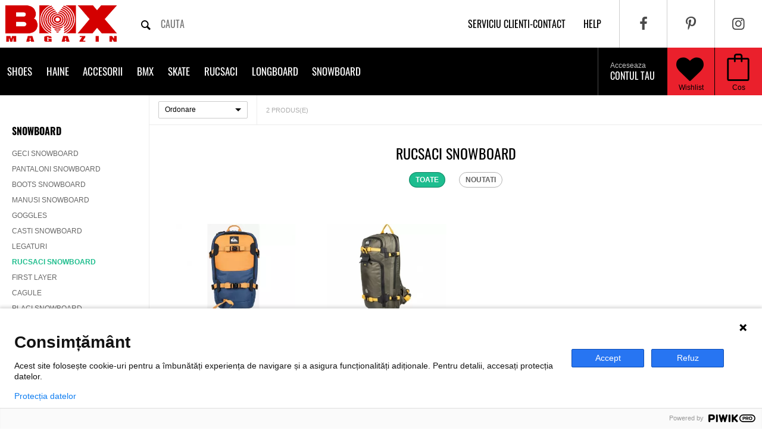

--- FILE ---
content_type: text/html; charset=UTF-8
request_url: https://www.bmxmagazin.ro/rucsaci-snowboard/
body_size: 9273
content:
<!DOCTYPE html>
<html lang="ro">
<head>
  <base href="https://www.bmxmagazin.ro/">
  <!-- Meta, title, CSS, favicons, etc. -->
  <meta charset="utf-8">
  <meta http-equiv="X-UA-Compatible" content="IE=edge">
  <meta name="viewport" content="width=device-width, initial-scale=1">

  <title>Rucsaci snowboard Quiksilver</title>

  <!--<link rel="alternate" href="https://www.bmxmagazin.ro/rucsaci-snowboard/" hreflang="ro-ro" />-->
  
    <meta rel="canonical" href="https://www.bmxmagazin.ro/rucsaci-snowboard/">
  
    <meta name="description" content="Cumpara online Rucsaci snowboard Quiksilver ✓ Livrare 24h">
    <meta name="author" content="BMXmagazin">

  <meta property="og:site_name" content="BMXMAGAZIN" />
  <meta property="og:title" content="Rucsaci snowboard Quiksilver" />
  <meta property="og:url" content="https://www.bmxmagazin.ro/rucsaci-snowboard/" />
  <meta property="og:description" content="Cumpara online Rucsaci snowboard Quiksilver ✓ Livrare 24h" />
    <!-- <meta property="og:image:width" content="" />
  <meta property="og:image:height" content="" /> -->
  <meta property="og:locale" content="ro_RO" />
  <meta property="og:app_id" content="240601682712314" />
  <meta property="og:type" content="product.group" />
  <meta property="article:author" content="https://www.facebook.com/bmxmagazin" />

  <!-- Favicons -->
  <link rel="apple-touch-icon-precomposed" sizes="144x144" href="/assets/ico/apple-touch-icon.png">
                                 <link rel="shortcut icon" href="/assets/ico/favicon.ico">

  <link href="//fonts.gstatic.com" rel="dns-prefetch" />
  <link href="//www.googletagmanager.com/gtag/js?id=G-W0VQ1XHKS2" rel="preload" as="script">
  <link href="//www.googletagmanager.com/gtag/js?id=UA-37518210-1" rel="preload" as="script">
  <link href="//www.googleadservices.com/pagead/conversion.js" rel="preload" as="script">
  <!-- <link href="//cdnjs.cloudflare.com/ajax/libs/cookieconsent2/3.0.3/cookieconsent.min.js" rel="preload" as="script"> -->
  <!-- <link rel='dns-prefetch' href='//cdnjs.cloudflare.com' /> -->
  <!-- <link href='//fonts.googleapis.com/css?family=Oswald:400,700&display=swap' rel='stylesheet' type='text/css'> -->
  <!-- <link href='http://fonts.googleapis.com/css?family=Roboto+Slab:400,300,700|Roboto+Condensed:400,700,300|Press+Start+2P|Oswald:400,700|Scada:700' rel='stylesheet' type='text/css'> -->
  <link rel="stylesheet" type="text/css" href="/assets/css/_all.css?ver=16" media='all'>
  <link rel="stylesheet" type="text/css" href="/assets/less/minimum.less.css?ver=82" media='all'>
  <link rel="stylesheet" type="text/css" href="/assets/css/cookieconsent.min.css">
  <!-- <link rel="stylesheet" type="text/css" href="//cdnjs.cloudflare.com/ajax/libs/cookieconsent2/3.0.3/cookieconsent.min.css"> -->
  <style>
    .carousel.product-details > .owl-carousel > picture:not(:first-of-type) {
      display: none;
    }
    .carousel.product-details .owl-carousel {
      display: block;
    }
    .content .left .gallery .big .carousel.product-details .owl-carousel > img:first-of-type {
      display: block;
    }
    .content .left .gallery .big .carousel.product-details .owl-carousel > img:not(:first-of-type) {
      display: none;
    }
  	@media only screen and (max-width: 480px) {
  		.navobile-loading:not(.navobile-bound) header.line-black {
  			display:none;
  		}
  		header {
  			min-height: 0;
  		}
  	}
  </style>
  <!-- Google tag (gtag.js) -->
  <script async src="https://www.googletagmanager.com/gtag/js?id=G-W0VQ1XHKS2"></script>
  <script>
    window.dataLayer = window.dataLayer || [];
    function gtag(){dataLayer.push(arguments);}
    gtag('js', new Date());

    gtag('config', 'G-W0VQ1XHKS2');
  </script>
  
  <!-- Global site tag (gtag.js) - Google Analytics -->
  <script async src="https://www.googletagmanager.com/gtag/js?id=UA-37518210-1"></script>
  <script>
    window.dataLayer = window.dataLayer || [];
    function gtag(){dataLayer.push(arguments);}
    gtag('js', new Date());

    gtag('config', 'UA-37518210-1');
  </script>
  
  </head>
<body class="navobile-loading">

<script type="text/javascript">
(function(window, document, dataLayerName, id) {
window[dataLayerName]=window[dataLayerName]||[],window[dataLayerName].push({start:(new Date).getTime(),event:"stg.start"});var scripts=document.getElementsByTagName('script')[0],tags=document.createElement('script');
function stgCreateCookie(a,b,c){var d="";if(c){var e=new Date;e.setTime(e.getTime()+24*c*60*60*1e3),d="; expires="+e.toUTCString()}document.cookie=a+"="+b+d+"; path=/"}
var isStgDebug=(window.location.href.match("stg_debug")||document.cookie.match("stg_debug"))&&!window.location.href.match("stg_disable_debug");stgCreateCookie("stg_debug",isStgDebug?1:"",isStgDebug?14:-1);
var qP=[];dataLayerName!=="dataLayer"&&qP.push("data_layer_name="+dataLayerName),isStgDebug&&qP.push("stg_debug");var qPString=qP.length>0?("?"+qP.join("&")):"";
tags.async=!0,tags.src="https://bmxmagazin.containers.piwik.pro/"+id+".js"+qPString,scripts.parentNode.insertBefore(tags,scripts);
!function(a,n,i){a[n]=a[n]||{};for(var c=0;c<i.length;c++)!function(i){a[n][i]=a[n][i]||{},a[n][i].api=a[n][i].api||function(){var a=[].slice.call(arguments,0);"string"==typeof a[0]&&window[dataLayerName].push({event:n+"."+i+":"+a[0],parameters:[].slice.call(arguments,1)})}}(i[c])}(window,"ppms",["tm","cm"]);
})(window, document, 'dataLayer', '07f7b805-8412-4052-bb40-a1d5afbe3b4a');
</script>

<div id="content">
  <header class="line-grey">
    <a href="#" class="navobile-mobile-only" id="show-navigation" style="float: left;" title="Categorii produse"><i class="icon-menu"></i></a>
    <a href="/" class="logo" title="Magazin online de BMX, Shoes, Skate, Longboard, Streetwear, Snow Gear">
		<img src="/assets/img/logo-big.png?ver=1" width="205" height="80" alt="Magazin online de BMX, Shoes, Skate, Longboard, Streetwear, Snow Gear"/>
	</a>
    <form class="search" action="/cautare/" method="GET">
      <input type="text" name="q" placeholder="cauta" autocomplete="off" value="" />
      <button type="submit" title="Cauta produse pe bmxmagazin.ro"><i class="icon-search"></i></button>
    </form>
    <div class="right">
      <ul class="menu-social" itemscope itemtype="http://schema.org/Organization">
        <link itemprop="url" href="https://www.bmxmagazin.ro/">
        <li><a itemprop="sameAs" href="https://www.facebook.com/bmxmagazin" title="Facebook pagina oficiala bmxmagazin.ro" target="_blank" rel="noopener"><i class="icon-facebook"></i></a></li>
        <li><a itemprop="sameAs" href="https://www.pinterest.com/bmxmagazin" title="Pinterest pagina oficiala bmxmagazin.ro" target="_blank" rel="noopener"><i class="icon-pinterest"></i></a></li>
        <li><a itemprop="sameAs" href="https://instagram.com/bmx.magazin" title="Instagram pagina oficiala bmxmagazin.ro" target="_blank" rel="noopener"><i class="icon-instagram"></i></a></li>
      </ul>
      <ul class="menu-top">
        <li><a href="/contact/" title="Serviciu clienti - Contact">Serviciu clienti-contact</a></li>
        <li><a href="/help/" title="Help / Ajutor">help</a></li>
      </ul>
      <ul class="menu-utils">
        <li class="menu-cart"><a href="/cos/" rel="nofollow" title="Vizualizeaza cos"><i class="icon-bag"></i></a></li>
        <li class="wishlist"><a href="/contul-meu/wishlist/" rel="nofollow" title="Wishlist"><i class="icon-heart"></i></a></li>
        <li class="user"><a href="/autentificare/" rel="nofollow" title="Contul meu"><i class="icon-user"></i></a></li>
      </ul>
    </div>
  </header>

  <header class="line-black">
    <ul class="menu-cart">
      <li><a href="/cos/" rel="nofollow" title="Vizualizeaza cos"><i class="icon-bag"></i><span></span>Cos</a></li>
    </ul>
    <a href="/contul-meu/wishlist/" rel="nofollow" class="wishlist" title="Wishlist"><i class="icon-heart"></i><span></span>Wishlist</a>
    <ul class="menu-user">
            <li><a href="/autentificare/" rel="nofollow" title="Autentificare cont"><span>Acceseaza</span>Contul tau<i class="icon-arrow"></i></a></li>
          </ul>
    <!-- <ul class="cd-header-buttons"> -->
      <!-- <li><a class="cd-search-trigger" href="#cd-search">Search<span></span></a></li> -->
      <!-- <li><a class="cd-nav-trigger" href="#cd-primary-nav">Menu<span></span></a></li> -->
    <!-- </ul> -->
      <nav id="cbp-hrmenu" class="cbp-hrmenu">
    <ul class="submenu">
                      <li class="has-children">
                  <a href="/skate-shoes/" title="Shoes">Shoes</a>

                      <div class="cbp-hrsub">
              <div class="cbp-hrsub-inner">
                                  <div style="display: inline-block; width: 30%; vertical-align: top;">
                    <div class="h4">Baieti</div>
                    <ul>
                                            <li style="float:none; width: auto; padding: 0;"><a style="white-space: nowrap;" href="/shoes/#/sex:barbati/" rel="nofollow" data-banner="/data/banners/shoes.jpg" title="Shoes baieti">Shoes</a></li>
                                            <li style="float:none; width: auto; padding: 0;"><a style="white-space: nowrap;" href="/ghete/#/sex:barbati/" rel="nofollow" data-banner="/data/banners/ghete.jpg" title="Ghete baieti">Ghete</a></li>
                                            <li style="float:none; width: auto; padding: 0;"><a style="white-space: nowrap;" href="/slapi-flip-flops/#/sex:barbati/" rel="nofollow" data-banner="/data/banners/slapi-flip-flops.jpg" title="Slapi/Flip flops baieti">Slapi/Flip flops</a></li>
                                          </ul>
                  </div>
                                  <div style="display: inline-block; width: 30%; vertical-align: top;">
                    <div class="h4">Fete</div>
                    <ul>
                                            <li style="float:none; width: auto; padding: 0;"><a style="white-space: nowrap;" href="/shoes/#/sex:femei/" rel="nofollow" data-banner="/data/banners/shoes.jpg" title="Shoes fete">Shoes</a></li>
                                            <li style="float:none; width: auto; padding: 0;"><a style="white-space: nowrap;" href="/ghete/#/sex:femei/" rel="nofollow" data-banner="/data/banners/ghete.jpg" title="Ghete fete">Ghete</a></li>
                                            <li style="float:none; width: auto; padding: 0;"><a style="white-space: nowrap;" href="/slapi-flip-flops/#/sex:femei/" rel="nofollow" data-banner="/data/banners/slapi-flip-flops.jpg" title="Slapi/Flip flops fete">Slapi/Flip flops</a></li>
                                          </ul>
                  </div>
                                  <div style="display: inline-block; width: 30%; vertical-align: top;">
                    <div class="h4">Copii</div>
                    <ul>
                                            <li style="float:none; width: auto; padding: 0;"><a style="white-space: nowrap;" href="/shoes-copii/#/sex:copii/" rel="nofollow" data-banner="/data/banners/shoes-copii.jpg" title="Shoes copii copii">Shoes copii</a></li>
                                            <li style="float:none; width: auto; padding: 0;"><a style="white-space: nowrap;" href="/slapi-flip-flops/#/sex:copii/" rel="nofollow" data-banner="/data/banners/slapi-flip-flops.jpg" title="Slapi/Flip flops copii">Slapi/Flip flops</a></li>
                                          </ul>
                  </div>
                              </div>
            </div>
          
                  </li>
                      <li class="has-children">
                  <a href="/haine/" title="Haine">Haine</a>

                      <div class="cbp-hrsub">
              <div class="cbp-hrsub-inner">
                                  <div style="display: inline-block; width: 30%; vertical-align: top;">
                    <div class="h4">Baieti</div>
                    <ul>
                                            <li style="float:none; width: auto; padding: 0;"><a style="white-space: nowrap;" href="/tricouri/#/sex:barbati/" rel="nofollow" data-banner="/data/banners/tricouri.jpg" title="Tricouri baieti">Tricouri</a></li>
                                            <li style="float:none; width: auto; padding: 0;"><a style="white-space: nowrap;" href="/hanorace/#/sex:barbati/" rel="nofollow" data-banner="/data/banners/hanorace.jpg" title="Hanorace baieti">Hanorace</a></li>
                                            <li style="float:none; width: auto; padding: 0;"><a style="white-space: nowrap;" href="/pantaloni/#/sex:barbati/" rel="nofollow" data-banner="/data/banners/pantaloni.jpg" title="Pantaloni baieti">Pantaloni</a></li>
                                            <li style="float:none; width: auto; padding: 0;"><a style="white-space: nowrap;" href="/pantaloni-scurti/#/sex:barbati/" rel="nofollow" data-banner="/data/banners/pantaloni-scurti.jpg" title="Pantaloni scurti baieti">Pantaloni scurti</a></li>
                                            <li style="float:none; width: auto; padding: 0;"><a style="white-space: nowrap;" href="/camasi/#/sex:barbati/" rel="nofollow" data-banner="/data/banners/camasi.jpg" title="Camasi baieti">Camasi</a></li>
                                            <li style="float:none; width: auto; padding: 0;"><a style="white-space: nowrap;" href="/maiouri/#/sex:barbati/" rel="nofollow" data-banner="/data/banners/maiouri.jpg" title="Maiouri baieti">Maiouri</a></li>
                                            <li style="float:none; width: auto; padding: 0;"><a style="white-space: nowrap;" href="/geci-strada/#/sex:barbati/" rel="nofollow" data-banner="/data/banners/geci-strada.jpg" title="Geci strada baieti">Geci strada</a></li>
                                            <li style="float:none; width: auto; padding: 0;"><a style="white-space: nowrap;" href="/polar-fleece/#/sex:barbati/" rel="nofollow" data-banner="/data/banners/polar-fleece.jpg" title="Polar/ Fleece baieti">Polar/ Fleece</a></li>
                                            <li style="float:none; width: auto; padding: 0;"><a style="white-space: nowrap;" href="/pulovere/#/sex:barbati/" rel="nofollow" data-banner="/data/banners/pulovere.jpg" title="Pulovere baieti">Pulovere</a></li>
                                            <li style="float:none; width: auto; padding: 0;"><a style="white-space: nowrap;" href="/boardshort/#/sex:barbati/" rel="nofollow" data-banner="/data/banners/boardshort.jpg" title="Boardshort baieti">Boardshort</a></li>
                                          </ul>
                  </div>
                                  <div style="display: inline-block; width: 30%; vertical-align: top;">
                    <div class="h4">Fete</div>
                    <ul>
                                            <li style="float:none; width: auto; padding: 0;"><a style="white-space: nowrap;" href="/tricouri/#/sex:femei/" rel="nofollow" data-banner="/data/banners/tricouri.jpg" title="Tricouri fete">Tricouri</a></li>
                                            <li style="float:none; width: auto; padding: 0;"><a style="white-space: nowrap;" href="/hanorace/#/sex:femei/" rel="nofollow" data-banner="/data/banners/hanorace.jpg" title="Hanorace fete">Hanorace</a></li>
                                            <li style="float:none; width: auto; padding: 0;"><a style="white-space: nowrap;" href="/pantaloni/#/sex:femei/" rel="nofollow" data-banner="/data/banners/pantaloni.jpg" title="Pantaloni fete">Pantaloni</a></li>
                                            <li style="float:none; width: auto; padding: 0;"><a style="white-space: nowrap;" href="/pantaloni-scurti/#/sex:femei/" rel="nofollow" data-banner="/data/banners/pantaloni-scurti.jpg" title="Pantaloni scurti fete">Pantaloni scurti</a></li>
                                            <li style="float:none; width: auto; padding: 0;"><a style="white-space: nowrap;" href="/camasi/#/sex:femei/" rel="nofollow" data-banner="/data/banners/camasi.jpg" title="Camasi fete">Camasi</a></li>
                                            <li style="float:none; width: auto; padding: 0;"><a style="white-space: nowrap;" href="/maiouri/#/sex:femei/" rel="nofollow" data-banner="/data/banners/maiouri.jpg" title="Maiouri fete">Maiouri</a></li>
                                            <li style="float:none; width: auto; padding: 0;"><a style="white-space: nowrap;" href="/geci-strada/#/sex:femei/" rel="nofollow" data-banner="/data/banners/geci-strada.jpg" title="Geci strada fete">Geci strada</a></li>
                                            <li style="float:none; width: auto; padding: 0;"><a style="white-space: nowrap;" href="/polar-fleece/#/sex:femei/" rel="nofollow" data-banner="/data/banners/polar-fleece.jpg" title="Polar/ Fleece fete">Polar/ Fleece</a></li>
                                            <li style="float:none; width: auto; padding: 0;"><a style="white-space: nowrap;" href="/pulovere/#/sex:femei/" rel="nofollow" data-banner="/data/banners/pulovere.jpg" title="Pulovere fete">Pulovere</a></li>
                                            <li style="float:none; width: auto; padding: 0;"><a style="white-space: nowrap;" href="/rochite/#/sex:femei/" rel="nofollow" data-banner="/data/banners/rochite.jpg" title="Rochite fete">Rochite</a></li>
                                          </ul>
                  </div>
                                  <div style="display: inline-block; width: 30%; vertical-align: top;">
                    <div class="h4">Copii</div>
                    <ul>
                                            <li style="float:none; width: auto; padding: 0;"><a style="white-space: nowrap;" href="/tricouri/#/sex:copii/" rel="nofollow" data-banner="/data/banners/tricouri.jpg" title="Tricouri copii">Tricouri</a></li>
                                            <li style="float:none; width: auto; padding: 0;"><a style="white-space: nowrap;" href="/hanorace/#/sex:copii/" rel="nofollow" data-banner="/data/banners/hanorace.jpg" title="Hanorace copii">Hanorace</a></li>
                                            <li style="float:none; width: auto; padding: 0;"><a style="white-space: nowrap;" href="/pantaloni/#/sex:copii/" rel="nofollow" data-banner="/data/banners/pantaloni.jpg" title="Pantaloni copii">Pantaloni</a></li>
                                            <li style="float:none; width: auto; padding: 0;"><a style="white-space: nowrap;" href="/pantaloni-scurti/#/sex:copii/" rel="nofollow" data-banner="/data/banners/pantaloni-scurti.jpg" title="Pantaloni scurti copii">Pantaloni scurti</a></li>
                                            <li style="float:none; width: auto; padding: 0;"><a style="white-space: nowrap;" href="/geci-strada/#/sex:copii/" rel="nofollow" data-banner="/data/banners/geci-strada.jpg" title="Geci strada copii">Geci strada</a></li>
                                            <li style="float:none; width: auto; padding: 0;"><a style="white-space: nowrap;" href="/polar-fleece/#/sex:copii/" rel="nofollow" data-banner="/data/banners/polar-fleece.jpg" title="Polar/ Fleece copii">Polar/ Fleece</a></li>
                                          </ul>
                  </div>
                              </div>
            </div>
          
                  </li>
                      <li class="has-children">
                  <a href="/accesorii/" title="Accesorii">Accesorii</a>

                      <div class="cbp-hrsub">
              <div class="cbp-hrsub-inner">
                                  <div style="display: inline-block; width: 30%; vertical-align: top;">
                    <div class="h4">Baieti</div>
                    <ul>
                                            <li style="float:none; width: auto; padding: 0;"><a style="white-space: nowrap;" href="/sepci/#/sex:barbati/" rel="nofollow" data-banner="/data/banners/sepci.jpg" title="Sepci baieti">Sepci</a></li>
                                            <li style="float:none; width: auto; padding: 0;"><a style="white-space: nowrap;" href="/curele/#/sex:barbati/" rel="nofollow" data-banner="/data/banners/curele.jpg" title="Curele baieti">Curele</a></li>
                                            <li style="float:none; width: auto; padding: 0;"><a style="white-space: nowrap;" href="/ochelari-soare/#/sex:barbati/" rel="nofollow" data-banner="/data/banners/ochelari-soare.jpg" title="Ochelari soare baieti">Ochelari soare</a></li>
                                            <li style="float:none; width: auto; padding: 0;"><a style="white-space: nowrap;" href="/sosete/#/sex:barbati/" rel="nofollow" data-banner="/data/banners/sosete.jpg" title="Sosete baieti">Sosete</a></li>
                                            <li style="float:none; width: auto; padding: 0;"><a style="white-space: nowrap;" href="/caciuli/#/sex:barbati/" rel="nofollow" data-banner="/data/banners/caciuli.jpg" title="Caciuli baieti">Caciuli</a></li>
                                            <li style="float:none; width: auto; padding: 0;"><a style="white-space: nowrap;" href="/portofele/#/sex:barbati/" rel="nofollow" data-banner="/data/banners/portofele.jpg" title="Portofele baieti">Portofele</a></li>
                                            <li style="float:none; width: auto; padding: 0;"><a style="white-space: nowrap;" href="/borsete/#/sex:barbati/" rel="nofollow" data-banner="/data/banners/borsete.jpg" title="Borsete baieti">Borsete</a></li>
                                            <li style="float:none; width: auto; padding: 0;"><a style="white-space: nowrap;" href="/set-cadou/#/sex:barbati/" rel="nofollow" data-banner="/data/banners/set-cadou.jpg" title="Set cadou baieti">Set cadou</a></li>
                                          </ul>
                  </div>
                                  <div style="display: inline-block; width: 30%; vertical-align: top;">
                    <div class="h4">Fete</div>
                    <ul>
                                            <li style="float:none; width: auto; padding: 0;"><a style="white-space: nowrap;" href="/sepci/#/sex:femei/" rel="nofollow" data-banner="/data/banners/sepci.jpg" title="Sepci fete">Sepci</a></li>
                                            <li style="float:none; width: auto; padding: 0;"><a style="white-space: nowrap;" href="/curele/#/sex:femei/" rel="nofollow" data-banner="/data/banners/curele.jpg" title="Curele fete">Curele</a></li>
                                            <li style="float:none; width: auto; padding: 0;"><a style="white-space: nowrap;" href="/sosete/#/sex:femei/" rel="nofollow" data-banner="/data/banners/sosete.jpg" title="Sosete fete">Sosete</a></li>
                                            <li style="float:none; width: auto; padding: 0;"><a style="white-space: nowrap;" href="/caciuli/#/sex:femei/" rel="nofollow" data-banner="/data/banners/caciuli.jpg" title="Caciuli fete">Caciuli</a></li>
                                            <li style="float:none; width: auto; padding: 0;"><a style="white-space: nowrap;" href="/portofele/#/sex:femei/" rel="nofollow" data-banner="/data/banners/portofele.jpg" title="Portofele fete">Portofele</a></li>
                                            <li style="float:none; width: auto; padding: 0;"><a style="white-space: nowrap;" href="/borsete/#/sex:femei/" rel="nofollow" data-banner="/data/banners/borsete.jpg" title="Borsete fete">Borsete</a></li>
                                            <li style="float:none; width: auto; padding: 0;"><a style="white-space: nowrap;" href="/set-cadou/#/sex:femei/" rel="nofollow" data-banner="/data/banners/set-cadou.jpg" title="Set cadou fete">Set cadou</a></li>
                                          </ul>
                  </div>
                                  <div style="display: inline-block; width: 30%; vertical-align: top;">
                    <div class="h4">Copii</div>
                    <ul>
                                            <li style="float:none; width: auto; padding: 0;"><a style="white-space: nowrap;" href="/caciuli/#/sex:copii/" rel="nofollow" data-banner="/data/banners/caciuli.jpg" title="Caciuli copii">Caciuli</a></li>
                                            <li style="float:none; width: auto; padding: 0;"><a style="white-space: nowrap;" href="/borsete/#/sex:copii/" rel="nofollow" data-banner="/data/banners/borsete.jpg" title="Borsete copii">Borsete</a></li>
                                            <li style="float:none; width: auto; padding: 0;"><a style="white-space: nowrap;" href="/penare/#/sex:copii/" rel="nofollow" data-banner="/data/banners/penare.jpg" title="Penare copii">Penare</a></li>
                                            <li style="float:none; width: auto; padding: 0;"><a style="white-space: nowrap;" href="/set-cadou/#/sex:copii/" rel="nofollow" data-banner="/data/banners/set-cadou.jpg" title="Set cadou copii">Set cadou</a></li>
                                          </ul>
                  </div>
                              </div>
            </div>
          
                  </li>
                      <li class="has-children">
                  <a href="/bmx-shop/" title="BMX">BMX</a>

          
                      <div class="cbp-hrsub">
              <div class="cbp-hrsub-inner">
                                <div>
                                    <div class="h4"><a href="/biciclete-bmx/" data-banner="/data/banners/biciclete-bmx.jpg" title="Biciclete BMX">Biciclete BMX</a></div>
                                  </div>
                                <div>
                                    <div class="h4">Piese BMX</div>
                  <ul>
                                      <li><a href="/angrenaj-3pc/" data-banner="/data/banners/angrenaj-3pc.jpg" title="Angrenaj 3PC">Angrenaj 3PC</a></li>
                                      <li><a href="/anvelope/" data-banner="/data/banners/anvelope.jpg" title="Anvelope">Anvelope</a></li>
                                      <li><a href="/bb-set/" data-banner="/data/banners/bb-set.jpg" title="BB Set">BB Set</a></li>
                                      <li><a href="/butuci/" data-banner="/data/banners/butuci.jpg" title="Butuci">Butuci</a></li>
                                      <li><a href="/butuci-spate/" data-banner="/data/banners/butuci-spate.jpg" title="Butuci spate">Butuci spate</a></li>
                                      <li><a href="/cabluri/" data-banner="/data/banners/cabluri.jpg" title="Cabluri">Cabluri</a></li>
                                      <li><a href="/cadre/" data-banner="/data/banners/cadre.jpg" title="Cadre">Cadre</a></li>
                                      <li><a href="/camere/" data-banner="/data/banners/camere.jpg" title="Camere">Camere</a></li>
                                      <li><a href="/foi/" data-banner="/data/banners/foi.jpg" title="Foi">Foi</a></li>
                                      <li><a href="/ghidoane/" data-banner="/data/banners/ghidoane.jpg" title="Ghidoane">Ghidoane</a></li>
                                      <li><a href="/head-set/" data-banner="/data/banners/head-set.jpg" title="Head Set">Head Set</a></li>
                                      <li><a href="/jante/" data-banner="/data/banners/jante.jpg" title="Jante">Jante</a></li>
                                      <li><a href="/lant/" data-banner="/data/banners/lant.jpg" title="Lant">Lant</a></li>
                                      <li><a href="/manete/" data-banner="/data/banners/manete.jpg" title="Manete">Manete</a></li>
                                      <li><a href="/pedale/" data-banner="/data/banners/pedale.jpg" title="Pedale">Pedale</a></li>
                                      <li><a href="/pinioane/" data-banner="/data/banners/pinioane.jpg" title="Pinioane">Pinioane</a></li>
                                      <li><a href="/pipe/" data-banner="/data/banners/pipe.jpg" title="Pipe">Pipe</a></li>
                                    </ul>
                                  </div>
                                <div>
                                    <div class="h4">Protectii</div>
                  <ul>
                                      <li><a href="/googles-mx/" data-banner="/data/banners/googles-mx.jpg" title="Googles MX">Googles MX</a></li>
                                      <li><a href="/manusi/" data-banner="/data/banners/manusi.jpg" title="Manusi">Manusi</a></li>
                                    </ul>
                                  </div>
                              </div>
            </div>
                  </li>
                      <li class="has-children">
                  <a href="/skate-shop/" title="Skate">Skate</a>

          
                      <div class="cbp-hrsub">
              <div class="cbp-hrsub-inner">
                                <div>
                                    <div class="h4"><a href="/skate-complet/" data-banner="/data/banners/skate-complet.jpg" title="Skate complet">Skate complet</a></div>
                                  </div>
                                <div>
                                    <div class="h4"><a href="/placa-skate/" data-banner="/data/banners/placa-skate.jpg" title="Placa skate">Placa skate</a></div>
                                  </div>
                                <div>
                                    <div class="h4"><a href="/axe-skate/" data-banner="/data/banners/axe-skate.jpg" title="Axe skate">Axe skate</a></div>
                                  </div>
                                <div>
                                    <div class="h4"><a href="/roti-skate/" data-banner="/data/banners/roti-skate.jpg" title="Roti skate">Roti skate</a></div>
                                  </div>
                                <div>
                                    <div class="h4"><a href="/rulmenti-skate/" data-banner="/data/banners/rulmenti-skate.jpg" title="Rulmenti skate">Rulmenti skate</a></div>
                                  </div>
                                <div>
                                    <div class="h4"><a href="/protectii/" data-banner="/data/banners/protectii.jpg" title="Protectii">Protectii</a></div>
                                  </div>
                                <div>
                                    <div class="h4"><a href="/accesorii-skate/" data-banner="/data/banners/accesorii-skate.jpg" title="Accesorii skate">Accesorii skate</a></div>
                                  </div>
                              </div>
            </div>
                  </li>
                      <li class="has-children">
                  <a href="/rucsaci/" title="Rucsaci">Rucsaci</a>

                      <div class="cbp-hrsub">
              <div class="cbp-hrsub-inner">
                                  <div style="display: inline-block; width: 30%; vertical-align: top;">
                    <div class="h4">Baieti</div>
                    <ul>
                                            <li style="float:none; width: auto; padding: 0;"><a style="white-space: nowrap;" href="/rucsaci-ghiozdane/#/sex:barbati/" rel="nofollow" data-banner="/data/banners/rucsaci-ghiozdane.jpg" title="Rucsaci/Ghiozdane baieti">Rucsaci/Ghiozdane</a></li>
                                          </ul>
                  </div>
                                  <div style="display: inline-block; width: 30%; vertical-align: top;">
                    <div class="h4">Fete</div>
                    <ul>
                                            <li style="float:none; width: auto; padding: 0;"><a style="white-space: nowrap;" href="/rucsaci-ghiozdane/#/sex:femei/" rel="nofollow" data-banner="/data/banners/rucsaci-ghiozdane.jpg" title="Rucsaci/Ghiozdane fete">Rucsaci/Ghiozdane</a></li>
                                          </ul>
                  </div>
                                  <div style="display: inline-block; width: 30%; vertical-align: top;">
                    <div class="h4">Copii</div>
                    <ul>
                                          </ul>
                  </div>
                              </div>
            </div>
          
                  </li>
                      <li class="has-children">
                  <a href="/longboard-shop/" title="Longboard">Longboard</a>

          
                      <div class="cbp-hrsub">
              <div class="cbp-hrsub-inner">
                                <div>
                                    <div class="h4"><a href="/longboard/" data-banner="/data/banners/longboard.jpg" title="Longboard">Longboard</a></div>
                                  </div>
                                <div>
                                    <div class="h4"><a href="/roti-longboard/" data-banner="/data/banners/roti-longboard.jpg" title="Roti longboard">Roti longboard</a></div>
                                  </div>
                                <div>
                                    <div class="h4"><a href="/axe-longboard/" data-banner="/data/banners/axe-longboard.jpg" title="Axe longboard">Axe longboard</a></div>
                                  </div>
                                <div>
                                    <div class="h4"><a href="/grip-tape/" data-banner="/data/banners/grip-tape.jpg" title="Grip tape">Grip tape</a></div>
                                  </div>
                              </div>
            </div>
                  </li>
                      <li class="has-children">
                  <a href="/snowboard/" title="Snowboard">Snowboard</a>

                      <div class="cbp-hrsub">
              <div class="cbp-hrsub-inner">
                                  <div style="display: inline-block; width: 30%; vertical-align: top;">
                    <div class="h4">Baieti</div>
                    <ul>
                                            <li style="float:none; width: auto; padding: 0;"><a style="white-space: nowrap;" href="/geci-snowboard/#/sex:barbati/" rel="nofollow" data-banner="/data/banners/geci-snowboard.jpg" title="Geci snowboard baieti">Geci snowboard</a></li>
                                            <li style="float:none; width: auto; padding: 0;"><a style="white-space: nowrap;" href="/pantaloni-snowboard/#/sex:barbati/" rel="nofollow" data-banner="/data/banners/pantaloni-snowboard.jpg" title="Pantaloni snowboard baieti">Pantaloni snowboard</a></li>
                                            <li style="float:none; width: auto; padding: 0;"><a style="white-space: nowrap;" href="/boots-snowboard/#/sex:barbati/" rel="nofollow" data-banner="/data/banners/boots-snowboard.jpg" title="Boots snowboard baieti">Boots snowboard</a></li>
                                            <li style="float:none; width: auto; padding: 0;"><a style="white-space: nowrap;" href="/manusi-snowboard/#/sex:barbati/" rel="nofollow" data-banner="/data/banners/manusi-snowboard.jpg" title="Manusi snowboard baieti">Manusi snowboard</a></li>
                                            <li style="float:none; width: auto; padding: 0;"><a style="white-space: nowrap;" href="/goggles/#/sex:barbati/" rel="nofollow" data-banner="/data/banners/goggles.jpg" title="Goggles baieti">Goggles</a></li>
                                            <li style="float:none; width: auto; padding: 0;"><a style="white-space: nowrap;" href="/casti-snowboard/#/sex:barbati/" rel="nofollow" data-banner="/data/banners/casti-snowboard.jpg" title="Casti snowboard baieti">Casti snowboard</a></li>
                                            <li style="float:none; width: auto; padding: 0;"><a style="white-space: nowrap;" href="/legaturi/#/sex:barbati/" rel="nofollow" data-banner="/data/banners/legaturi.jpg" title="Legaturi baieti">Legaturi</a></li>
                                            <li style="float:none; width: auto; padding: 0;"><a style="white-space: nowrap;" href="/rucsaci-snowboard/#/sex:barbati/" rel="nofollow" data-banner="/data/banners/rucsaci-snowboard.jpg" title="Rucsaci snowboard baieti">Rucsaci snowboard</a></li>
                                            <li style="float:none; width: auto; padding: 0;"><a style="white-space: nowrap;" href="/first-layer/#/sex:barbati/" rel="nofollow" data-banner="/data/banners/first-layer.jpg" title="First Layer baieti">First Layer</a></li>
                                            <li style="float:none; width: auto; padding: 0;"><a style="white-space: nowrap;" href="/cagule/#/sex:barbati/" rel="nofollow" data-banner="/data/banners/cagule.jpg" title="Cagule baieti">Cagule</a></li>
                                            <li style="float:none; width: auto; padding: 0;"><a style="white-space: nowrap;" href="/placi-snowboard/#/sex:barbati/" rel="nofollow" data-banner="/data/banners/placi-snowboard.jpg" title="Placi Snowboard baieti">Placi Snowboard</a></li>
                                            <li style="float:none; width: auto; padding: 0;"><a style="white-space: nowrap;" href="/sosete-snowboard/#/sex:barbati/" rel="nofollow" data-banner="/data/banners/sosete-snowboard.jpg" title="Sosete snowboard baieti">Sosete snowboard</a></li>
                                          </ul>
                  </div>
                                  <div style="display: inline-block; width: 30%; vertical-align: top;">
                    <div class="h4">Fete</div>
                    <ul>
                                            <li style="float:none; width: auto; padding: 0;"><a style="white-space: nowrap;" href="/geci-snowboard/#/sex:femei/" rel="nofollow" data-banner="/data/banners/geci-snowboard.jpg" title="Geci snowboard fete">Geci snowboard</a></li>
                                            <li style="float:none; width: auto; padding: 0;"><a style="white-space: nowrap;" href="/pantaloni-snowboard/#/sex:femei/" rel="nofollow" data-banner="/data/banners/pantaloni-snowboard.jpg" title="Pantaloni snowboard fete">Pantaloni snowboard</a></li>
                                            <li style="float:none; width: auto; padding: 0;"><a style="white-space: nowrap;" href="/boots-snowboard/#/sex:femei/" rel="nofollow" data-banner="/data/banners/boots-snowboard.jpg" title="Boots snowboard fete">Boots snowboard</a></li>
                                            <li style="float:none; width: auto; padding: 0;"><a style="white-space: nowrap;" href="/manusi-snowboard/#/sex:femei/" rel="nofollow" data-banner="/data/banners/manusi-snowboard.jpg" title="Manusi snowboard fete">Manusi snowboard</a></li>
                                            <li style="float:none; width: auto; padding: 0;"><a style="white-space: nowrap;" href="/goggles/#/sex:femei/" rel="nofollow" data-banner="/data/banners/goggles.jpg" title="Goggles fete">Goggles</a></li>
                                            <li style="float:none; width: auto; padding: 0;"><a style="white-space: nowrap;" href="/casti-snowboard/#/sex:femei/" rel="nofollow" data-banner="/data/banners/casti-snowboard.jpg" title="Casti snowboard fete">Casti snowboard</a></li>
                                            <li style="float:none; width: auto; padding: 0;"><a style="white-space: nowrap;" href="/legaturi/#/sex:femei/" rel="nofollow" data-banner="/data/banners/legaturi.jpg" title="Legaturi fete">Legaturi</a></li>
                                            <li style="float:none; width: auto; padding: 0;"><a style="white-space: nowrap;" href="/first-layer/#/sex:femei/" rel="nofollow" data-banner="/data/banners/first-layer.jpg" title="First Layer fete">First Layer</a></li>
                                            <li style="float:none; width: auto; padding: 0;"><a style="white-space: nowrap;" href="/cagule/#/sex:femei/" rel="nofollow" data-banner="/data/banners/cagule.jpg" title="Cagule fete">Cagule</a></li>
                                            <li style="float:none; width: auto; padding: 0;"><a style="white-space: nowrap;" href="/placi-snowboard/#/sex:femei/" rel="nofollow" data-banner="/data/banners/placi-snowboard.jpg" title="Placi Snowboard fete">Placi Snowboard</a></li>
                                            <li style="float:none; width: auto; padding: 0;"><a style="white-space: nowrap;" href="/sosete-snowboard/#/sex:femei/" rel="nofollow" data-banner="/data/banners/sosete-snowboard.jpg" title="Sosete snowboard fete">Sosete snowboard</a></li>
                                          </ul>
                  </div>
                                  <div style="display: inline-block; width: 30%; vertical-align: top;">
                    <div class="h4">Copii</div>
                    <ul>
                                            <li style="float:none; width: auto; padding: 0;"><a style="white-space: nowrap;" href="/geci-snowboard/#/sex:copii/" rel="nofollow" data-banner="/data/banners/geci-snowboard.jpg" title="Geci snowboard copii">Geci snowboard</a></li>
                                            <li style="float:none; width: auto; padding: 0;"><a style="white-space: nowrap;" href="/pantaloni-snowboard/#/sex:copii/" rel="nofollow" data-banner="/data/banners/pantaloni-snowboard.jpg" title="Pantaloni snowboard copii">Pantaloni snowboard</a></li>
                                            <li style="float:none; width: auto; padding: 0;"><a style="white-space: nowrap;" href="/casti-snowboard/#/sex:copii/" rel="nofollow" data-banner="/data/banners/casti-snowboard.jpg" title="Casti snowboard copii">Casti snowboard</a></li>
                                            <li style="float:none; width: auto; padding: 0;"><a style="white-space: nowrap;" href="/cagule/#/sex:copii/" rel="nofollow" data-banner="/data/banners/cagule.jpg" title="Cagule copii">Cagule</a></li>
                                            <li style="float:none; width: auto; padding: 0;"><a style="white-space: nowrap;" href="/placi-snowboard/#/sex:copii/" rel="nofollow" data-banner="/data/banners/placi-snowboard.jpg" title="Placi Snowboard copii">Placi Snowboard</a></li>
                                          </ul>
                  </div>
                              </div>
            </div>
          
                  </li>
          </ul>

    <ul class="menu-social">
      <li><a href="https://www.facebook.com/bmxmagazin" title="Facebook pagina oficiala bmxmagazin.ro" target="_blank" rel="noopener"><i class="icon-facebook"></i></a></li>
      <li><a href="https://www.pinterest.com/bmxmagazin" title="Pinterest pagina oficiala bmxmagazin.ro" target="_blank" rel="noopener"><i class="icon-pinterest"></i></a></li>
      <li><a href="https://instagram.com/bmx.magazin" title="Instagram pagina oficiala bmxmagazin.ro" target="_blank" rel="noopener"><i class="icon-instagram"></i></a></li>
    </ul>
  </nav>    
  </header>

  <main class="cd-main-content">
    <div class="content category">
      <div class="left filters-off">
        <nav class="submenu">
          <div class="h3">Snowboard</div>
  
                    <a href="#" class="toggle-filters"><i class="icon-filter"></i> Filtre</a>
            
                        <ul>
              <li class=" ">
          <a href="/geci-snowboard/">Geci snowboard</a>

                  </li>
              <li class=" ">
          <a href="/pantaloni-snowboard/">Pantaloni snowboard</a>

                  </li>
              <li class=" ">
          <a href="/boots-snowboard/">Boots snowboard</a>

                  </li>
              <li class=" ">
          <a href="/manusi-snowboard/">Manusi snowboard</a>

                  </li>
              <li class=" ">
          <a href="/goggles/">Goggles</a>

                  </li>
              <li class=" ">
          <a href="/casti-snowboard/">Casti snowboard</a>

                  </li>
              <li class=" ">
          <a href="/legaturi/">Legaturi</a>

                  </li>
              <li class=" active">
          <a href="/rucsaci-snowboard/">Rucsaci snowboard</a>

                  </li>
              <li class=" ">
          <a href="/first-layer/">First Layer</a>

                  </li>
              <li class=" ">
          <a href="/cagule/">Cagule</a>

                  </li>
              <li class=" ">
          <a href="/placi-snowboard/">Placi Snowboard</a>

                  </li>
              <li class=" ">
          <a href="/sosete-snowboard/">Sosete snowboard</a>

                  </li>
          </ul> <!-- primary-nav -->                  </nav>
                <div class="prop-filters">
          <div class="h3">Filtre</div>
          <ul class="accordion">
            			<li class="open">
              <a href="#">Sex</a>
              <ul class="filter sex">
              	              	              		<li><label data-overwrite="barbati"><input type="checkbox" name="sex[]" value="1" autocomplete="off" /> Baieti<span><span></label></li>
              	              	<li class="reset"><a href="#">Sterge filtru</a></li>
              </ul>
            </li>			<li>
              <a href="#">Brand</a>
              <ul class="filter brand">
              	              		<li><label><input type="checkbox" name="brand[]" value="117" autocomplete="off" /> Quiksilver<span><span></label></li>
              	              	<li class="reset"><a href="#">Sterge filtru</a></li>
              </ul>
            </li>            <li>
              <a href="#">Culoare</a>
              <ul class="filter color">
                                  <li><a href="#" data-value="16" title="Albastru"><i class="box box-16">Albastru</i></a></li>
                                  <li><a href="#" data-value="9" title="Verde"><i class="box box-9">Verde</i></a></li>
                              	<li class="reset"><a href="#">Sterge filtru</a></li>
              </ul>
            </li>            <li>
              <a href="#">Pret</a>
              <ul class="filter price">
				<li><input type="text" id="price-min" autocomplete="off" /> - <input type="text" id="price-max" autocomplete="off" /></li>
              	<li class="reset"><a href="#">Sterge filtru</a></li>
              </ul>
            </li>
          </ul>
        </div>
              </div>

      <div class="main main-category ">
        <div class="top-options">
          <select name="price-sort" id="price-sort">
            <option value="">Ordonare</option>
            <option value="price-asc">Pret crescator</option>
            <option value="price-desc">Pret descrescator</option>
          </select>
          <div class="count"><span></span> produs(e)</div>
          <div class="clear"></div>
        </div>
        <h1>Rucsaci snowboard</h1>
                <ul class="top-filters">
          <li class="active"><a href="#">toate</a></li>

          
                    <li><a href="#" class="latest">noutati</a></li>
          
                  </ul>
                  <article class="cd-item" data-id="15592" data-brand="117" data-colors="16" data-sex="1" data-style="0" data-material="0" data-new="1" data-discount="0" data-sale="0" data-price="449" data-images="1_1670226791.jpg">
            <a href="/rucsac-snowboard-quiksilver-oxydized-16l-backpack-insignia-blue/" class="img" title="Detalii Quiksilver Oxydized 16L Backpack Insignia Blue">
                                    <picture>
                       <source srcset="/rucsac-snowboard-quiksilver-oxydized-16l-backpack-insignia-blue-m1.webp" type="image/webp">
                       <source srcset="/rucsac-snowboard-quiksilver-oxydized-16l-backpack-insignia-blue-m1.jpg" type="image/jpeg">
                       <img width="360" height="270" data-type="single" data-src="/rucsac-snowboard-quiksilver-oxydized-16l-backpack-insignia-blue-m1.jpg" alt="Quiksilver Oxydized 16L Backpack Insignia Blue (imagine principala)" loading="lazy" />
                    </picture>
                            </a>
            
                        
            
            
            <div class="bottom">
                                                    <i class="sprite icon-new"></i>
                                                <a href="/rucsac-snowboard-quiksilver-oxydized-16l-backpack-insignia-blue/" data-title="Detalii Quiksilver Oxydized 16L Backpack Insignia Blue" class="h2">
                                    Quiksilver Oxydized 16L Backpack Insignia Blue                                </a>
                
                <div class="h3"><a href="/rucsaci-snowboard/#/brand:quiksilver/" title="Rucsaci snowboard Quiksilver">Rucsaci snowboard Quiksilver</a></div>
                                    <span class="price">449</span>
                                <i class="sprite icon-male"></i>
            </div>
            <div class="quick-actions">
                                <form action="/cos/" method="POST" class="addToCart">
                    <input type="hidden" name="prodID" value="15592" />
                    <input type="hidden" name="sizeIDs" value="" />
                    <input type="hidden" name="qty" value="1" />
                    <button type="submit" class="buy css-text" title="Adauga 'Quiksilver Oxydized 16L Backpack Insignia Blue' in cos"></button>
                                    </form>
                                <a href="#" class="fav" title="Adauga 'Quiksilver Oxydized 16L Backpack Insignia Blue' in wishlist" rel="nofollow"><i class="icon-heart-empty"></i></a>
            </div>
          </article>
          <article class="cd-item" data-id="15066" data-brand="117" data-colors="9" data-sex="1" data-style="0" data-material="0" data-new="1" data-discount="0" data-sale="0" data-price="619" data-images="1_1636020815.jpg">
            <a href="/rucsac-snowboard-quiksilver-tr-platinum-backpack-grape-leaf/" class="img" title="Detalii Quiksilver TR Platinum Backpack Grape Leaf">
                                    <picture>
                       <source srcset="/rucsac-snowboard-quiksilver-tr-platinum-backpack-grape-leaf-m1.webp" type="image/webp">
                       <source srcset="/rucsac-snowboard-quiksilver-tr-platinum-backpack-grape-leaf-m1.jpg" type="image/jpeg">
                       <img width="360" height="270" data-type="single" data-src="/rucsac-snowboard-quiksilver-tr-platinum-backpack-grape-leaf-m1.jpg" alt="Quiksilver TR Platinum Backpack Grape Leaf (imagine principala)" loading="lazy" />
                    </picture>
                            </a>
            
                        
            
            
            <div class="bottom">
                                                    <i class="sprite icon-new"></i>
                                                <a href="/rucsac-snowboard-quiksilver-tr-platinum-backpack-grape-leaf/" data-title="Detalii Quiksilver TR Platinum Backpack Grape Leaf" class="h2">
                                    Quiksilver TR Platinum Backpack Grape Leaf                                </a>
                
                <div class="h3"><a href="/rucsaci-snowboard/#/brand:quiksilver/" title="Rucsaci snowboard Quiksilver">Rucsaci snowboard Quiksilver</a></div>
                                    <span class="price">619</span>
                                <i class="sprite icon-male"></i>
            </div>
            <div class="quick-actions">
                                <form action="/cos/" method="POST" class="addToCart">
                    <input type="hidden" name="prodID" value="15066" />
                    <input type="hidden" name="sizeIDs" value="" />
                    <input type="hidden" name="qty" value="1" />
                    <button type="submit" class="buy css-text" title="Adauga 'Quiksilver TR Platinum Backpack Grape Leaf' in cos"></button>
                                    </form>
                                <a href="#" class="fav" title="Adauga 'Quiksilver TR Platinum Backpack Grape Leaf' in wishlist" rel="nofollow"><i class="icon-heart-empty"></i></a>
            </div>
          </article>
                <p class="error">Nu exista produse pentru filtrele selectate!</p>
              </div>
      
      <div class="clear"></div>
    </div>
    <!-- your content here -->
    <div class="cd-overlay"></div>
  </main>

  <footer>
        <div class="carousel brands">
      <div class="owl-carousel">
                  <a class="item" href="/rucsaci-snowboard/#/brand:quiksilver/" title="Filtreaza dupa brand Quiksilver"><img src="/img/AjaxLoader.gif" data-src="/img/leftNav/brands/quiksilver_black.gif" alt="Logo brand Quiksilver" width="60" height="60" /></a>
              </div>
    </div>
    
    <div class="cols3">
      <div class="col box">
        <i class="icon-glyph"></i>
        <div class="h4">Newsletter</div>
        <form action="/inregistrare/newsletter/" method="POST" id="register-newsletter">
          <input type="text" name="email" placeholder="Adresa e-mail" autocomplete="off" />
          <button type="submit">Abonare</button>
        </form>
        <p>Primesti, la abonare, un voucher de 20 lei!</p>
      </div>
      <div class="col box">
        <i class="icon-truck-empty"></i>
        <div class="h4">Transport GRATUIT</div>
        <p>pentru comenzile cu valoare mai mare de 499 lei sau ridicare din magazin.</p>
      </div>
      <div class="col box">
        <i class="icon-arrows-ccw"></i>
        <div class="h4"><a href="/politica-returnare/" title="Politica de returnare">10 zile retur</a></div>
      </div>
    </div>

    <div class="cc-logos">
      <div class="cc-visa"></div>
      <div class="cc-visa-verified"></div>
      <div class="cc-mastercard"></div>
      <div class="cc-mastro"></div>
      <div class="cc-mastercard-secure"></div>
      <br><img src="/assets/img/sigla_verificare_PlatiOnline.ro_119x30_2_RO.png" width="119" height="30" alt="Sigla PlatiOnline" />
      <!-- &nbsp;<a href="https://ec.europa.eu/consumers/odr/main/index.cfm?event=main.home2.show&lng=RO" target="_blank" rel="noopener noreferrer" title="Solutionarea online a litigiilor"><img src="/assets/img/sigla_anpc-sol.png" width="121" height="30" alt="Solutionarea online a litigiilor" /></a>
      &nbsp;<a href="https://anpc.ro/ce-este-sal/" target="_blank" rel="noopener noreferrer" title="Solutionarea alternativa a litigiilor"><img src="/assets/img/sigla_anpc-sal.png" width="119" height="30" alt="Solutionarea alternativa a litigiilor" /></a> -->
    </div>
    <p>Plata cu cardul este asigurata si securizata de <a href="https://plationline.ro" target="_blank" rel="noopener noreferrer" title="Plata Online oferita de PlatiOnline">plationline.ro</a></p>
    <p>
      Suntem prezenti pe <a href="http://www.shopmania.ro/" target="_blank" rel="noopener noreferrer" onclick="window.open('http://www.shopmania.ro/site/bmxmagazin.ro'); return false;" title="BMXMAGAZIN inregistrat pe ShopMania">ShopMania</a> - <a href="http://www.shopmania.ro/" target="_blank" onclick="window.open('http://www.shopmania.ro/site/bmxmagazin.ro'); return false;" title="BMXMAGAZIN inregistrat pe ShopMania">Cumparaturi Online</a>
    </p>

    <div class="cols3 left">
      <div class="col">
        <span class="h4">bmxmagazin.ro</span>
        <ul>
          <!-- <li><a href="#">Abonare RSS</a></li> -->
          <li><a href="/branduri/" title="Lista branduri">Branduri</a></li>
          <li><a href="/contul-meu/wishlist/" rel="nofollow" title="Wishlist">Wishlist</a></li>
          <li><a href="/contul-meu/" rel="nofollow" title="Contul meu">Contul meu</a></li>
          <li><a href="/contact/" title="Contact">Contact</a></li>
          <li><a href="/conditii-utilizare/" title="Conditii de utilizare">Conditii de utilizare</a></li>
          <li><a href="/politica-confidentialitate/" title="Politica de confidentialitate">Politica de confidentialitate</a></li>
          <li><a href="/protectia-datelor/" title="Protectia datelor">Protectia datelor</a></li>
          <li><a href="/politica-vouchers/" title="Politica vouchers">Politica vouchers</a></li>
        </ul>
      </div>
      <div class="col">
        <div class="h4">Informatii clienti</div>
        <ul>
          <li><a href="/detalii-transport-plata/" title="Detalii transport si plata">Detalii transport si plata</a></li>
          <li><a href="/plata-in-rate/" title="Plata in rate">Plata in rate</a></li>
          <li><a href="/harta-marimilor/" title="Harta marimilor">Harta marimilor</a></li>
          <li><a href="/help/" title="Help / Ajutor">Help</a></li>
          <li><a href="/intrebari-frecvente/" title="Intrebari frecvente">Intrebari frecvente</a></li>
          <li><a href="/politica-returnare/" title="Politica de returnare">Politica de returnare</a></li>
          <!-- <li><a href="http://anpc.gov.ro/" target="_blank" rel="nofollow noopener noreferrer" title="ANPC">ANPC</a></li> -->
          <li><a href="https://anpc.ro/ce-este-sal/" target="_blank" rel="nofollow noopener noreferrer" title="Solutionarea alternativa a litigiilor">Solutionarea alternativa a litigiilor</a></li>
          <li><a href="https://ec.europa.eu/consumers/odr/main/index.cfm?event=main.home2.show&lng=RO" target="_blank" rel="nofollow noopener noreferrer" title="Solutionarea online a litigiilor">Solutionarea online a litigiilor</a></li>
        </ul>
      </div>
      <div class="col">
        <div class="h4" class="no-border">Magazin Sibiu</div>
        <ul>
          <li>Sibiu, str. Lomonosov nr. 1</li>
        </ul>
        <br/>
        <div class="h4" class="no-border">Bike Shop / Atelier</div>
        <ul>
          <li> Sibiu, str. Calea Dumbravii nr. 46</li>
        </ul>
      </div>
    </div>

    <p class="copyright">&copy; 2004-2025 BMXMagazin</p>
  </footer>

  <div class="overlay"><i class="icon-spin"></i></div>  
</div>


<!-- Placed at the end of the document so the pages load faster -->
<script src="/assets/js/vendors/_all_base.js?ver=30"></script>
<script src="/assets/js/_all_base.js?ver=67"></script>
<script src="/assets/js/vendors/_all.js?ver=25"></script>

<script src="/assets/js/__original_all.js?ver=12"></script>
<!-- <script src="/assets/js/_all-new.js?ver=93"></script> -->
<!-- <script src="//cdnjs.cloudflare.com/ajax/libs/cookieconsent2/3.0.3/cookieconsent.min.js"></script> -->


<!-- Facebook Pixel Code -->
<script defer>
!function(f,b,e,v,n,t,s)
{if(f.fbq)return;n=f.fbq=function(){n.callMethod?
n.callMethod.apply(n,arguments):n.queue.push(arguments)};
if(!f._fbq)f._fbq=n;n.push=n;n.loaded=!0;n.version='2.0';
n.queue=[];t=b.createElement(e);t.async=!0;
t.src=v;s=b.getElementsByTagName(e)[0];
s.parentNode.insertBefore(t,s)}(window,document,'script',
'https://connect.facebook.net/en_US/fbevents.js');
 fbq('init', '745568492232436'); 
 fbq('track', 'PageView');
</script>
<noscript>
  <img height="1" width="1" src="https://www.facebook.com/tr?id=745568492232436&ev=PageView&noscript=1"/>
</noscript>
<!-- End Facebook Pixel Code -->

<!-- Google Code for Remarketing Tag -->
<script type="text/javascript" defer>
var google_tag_params = {
dynx_itemid: '992147764',
dynx_itemid2: '992147764',
dynx_pagetype: '992147764',
dynx_totalvalue: '992147764',
};
</script>
<script type="text/javascript" defer>
/* <![CDATA[ */
var google_conversion_id = 992147764;
var google_custom_params = window.google_tag_params;
var google_remarketing_only = true;
/* ]]> */
</script>
<script type="text/javascript" src="//www.googleadservices.com/pagead/conversion.js" defer>
</script>
<noscript>
<div style="display:inline;">
<img height="1" width="1" style="border-style:none;" alt="" src="//googleads.g.doubleclick.net/pagead/viewthroughconversion/992147764/?guid=ON&amp;script=0"/>
</div>
</noscript>

<!-- <script>
(function(i,s,o,g,r,a,m){i['GoogleAnalyticsObject']=r;i[r]=i[r]||function(){
	(i[r].q=i[r].q||[]).push(arguments)},i[r].l=1*new Date();a=s.createElement(o),
	m=s.getElementsByTagName(o)[0];a.async=1;a.src=g;m.parentNode.insertBefore(a,m)
})(window,document,'script','https://www.google-analytics.com/analytics.js','ga');
  ga('create', 'UA-37518210-1', 'auto', {'cookieExpires': '600'});
  ga('send', 'pageview');
</script> -->

</body>
</html>


--- FILE ---
content_type: text/css; charset=utf-8
request_url: https://www.bmxmagazin.ro/assets/css/_all.css?ver=16
body_size: 31779
content:
/* reset.css */
/* http://meyerweb.com/eric/tools/css/reset/ 
   v2.0 | 20110126
   License: none (public domain)
*/

html, body, div, span, applet, object, iframe,
h1, h2, h3, h4, h5, h6, p, blockquote, pre,
a, abbr, acronym, address, big, cite, code,
del, dfn, em, img, ins, kbd, q, s, samp,
small, strike, strong, sub, sup, tt, var,
b, u, i, center,
dl, dt, dd, ol, ul, li,
fieldset, form, label, legend,
table, caption, tbody, tfoot, thead, tr, th, td,
article, aside, canvas, details, embed, 
figure, figcaption, footer, header, hgroup, 
menu, nav, output, ruby, section, summary,
time, mark, audio, video {
	margin: 0;
	padding: 0;
	border: 0;
	font-size: 100%;
	font: inherit;
	vertical-align: baseline;
}
/* HTML5 display-role reset for older browsers */
article, aside, details, figcaption, figure, 
footer, header, hgroup, menu, nav, section, main {
	display: block;
}
body {
	line-height: 1;
}
ol, ul {
	list-style: none;
}
blockquote, q {
	quotes: none;
}
blockquote:before, blockquote:after,
q:before, q:after {
	content: '';
	content: none;
}
table {
	border-collapse: collapse;
	border-spacing: 0;
}

/* bootstrap.css */
/*!
 * Bootstrap v3.3.5 (http://getbootstrap.com)
 * Copyright 2011-2015 Twitter, Inc.
 * Licensed under MIT (https://github.com/twbs/bootstrap/blob/master/LICENSE)
 */

/*!
 * Generated using the Bootstrap Customizer (http://getbootstrap.com/customize/?id=d0d9fe345aa03f52073d)
 * Config saved to config.json and https://gist.github.com/d0d9fe345aa03f52073d
 */
/*!
 * Bootstrap v3.3.5 (http://getbootstrap.com)
 * Copyright 2011-2015 Twitter, Inc.
 * Licensed under MIT (https://github.com/twbs/bootstrap/blob/master/LICENSE)
 */
/*! normalize.css v3.0.3 | MIT License | github.com/necolas/normalize.css */
html {
  font-family: sans-serif;
  -ms-text-size-adjust: 100%;
  -webkit-text-size-adjust: 100%;
}
body {
  margin: 0;
}
article,
aside,
details,
figcaption,
figure,
footer,
header,
hgroup,
main,
menu,
nav,
section,
summary {
  display: block;
}
audio,
canvas,
progress,
video {
  display: inline-block;
  vertical-align: baseline;
}
audio:not([controls]) {
  display: none;
  height: 0;
}
[hidden],
template {
  display: none;
}
a {
  background-color: transparent;
}
a:active,
a:hover {
  outline: 0;
}
abbr[title] {
  border-bottom: 1px dotted;
}
b,
strong {
  font-weight: bold;
}
dfn {
  font-style: italic;
}
h1 {
  font-size: 2em;
  margin: 0.67em 0;
}
mark {
  background: #ff0;
  color: #000;
}
small {
  font-size: 80%;
}
sub,
sup {
  font-size: 75%;
  line-height: 0;
  position: relative;
  vertical-align: baseline;
}
sup {
  top: -0.5em;
}
sub {
  bottom: -0.25em;
}
img {
  border: 0;
}
svg:not(:root) {
  overflow: hidden;
}
figure {
  margin: 1em 40px;
}
hr {
  -webkit-box-sizing: content-box;
     -moz-box-sizing: content-box;
          box-sizing: content-box;
  height: 0;
}
pre {
  overflow: auto;
}
code,
kbd,
pre,
samp {
  font-family: monospace, monospace;
  font-size: 1em;
}
button,
input,
optgroup,
select,
textarea {
  color: inherit;
  font: inherit;
  margin: 0;
}
button {
  overflow: visible;
}
button,
select {
  text-transform: none;
}
button,
html input[type="button"],
input[type="reset"],
input[type="submit"] {
  -webkit-appearance: button;
  cursor: pointer;
}
button[disabled],
html input[disabled] {
  cursor: default;
}
button::-moz-focus-inner,
input::-moz-focus-inner {
  border: 0;
  padding: 0;
}
input {
  line-height: normal;
}
input[type="checkbox"],
input[type="radio"] {
  -webkit-box-sizing: border-box;
     -moz-box-sizing: border-box;
          box-sizing: border-box;
  padding: 0;
}
input[type="number"]::-webkit-inner-spin-button,
input[type="number"]::-webkit-outer-spin-button {
  height: auto;
}
input[type="search"] {
  -webkit-appearance: textfield;
  -webkit-box-sizing: content-box;
     -moz-box-sizing: content-box;
          box-sizing: content-box;
}
input[type="search"]::-webkit-search-cancel-button,
input[type="search"]::-webkit-search-decoration {
  -webkit-appearance: none;
}
fieldset {
  border: 1px solid #c0c0c0;
  margin: 0 2px;
  padding: 0.35em 0.625em 0.75em;
}
legend {
  border: 0;
  padding: 0;
}
textarea {
  overflow: auto;
}
optgroup {
  font-weight: bold;
}
table {
  border-collapse: collapse;
  border-spacing: 0;
}
td,
th {
  padding: 0;
}
* {
  -webkit-box-sizing: border-box;
  -moz-box-sizing: border-box;
  box-sizing: border-box;
}
*:before,
*:after {
  -webkit-box-sizing: border-box;
  -moz-box-sizing: border-box;
  box-sizing: border-box;
}
html {
  font-size: 10px;
  -webkit-tap-highlight-color: rgba(0, 0, 0, 0);
}
body {
  font-family: "Helvetica Neue", Helvetica, Arial, sans-serif;
  font-size: 14px;
  line-height: 1.42857143;
  color: #333333;
  background-color: #ffffff;
}
input,
button,
select,
textarea {
  font-family: inherit;
  font-size: inherit;
  line-height: inherit;
}
/*a {
  color: #337ab7;
  text-decoration: none;
}
a:hover,
a:focus {
  color: #23527c;
  text-decoration: underline;
}*/
a:focus {
  outline: thin dotted;
  outline: 5px auto -webkit-focus-ring-color;
  outline-offset: -2px;
}
figure {
  margin: 0;
}
img {
  vertical-align: middle;
}
.img-responsive {
  display: block;
  max-width: 100%;
  height: auto;
}
.img-rounded {
  border-radius: 6px;
}
.img-thumbnail {
  padding: 4px;
  line-height: 1.42857143;
  background-color: #ffffff;
  border: 1px solid #dddddd;
  border-radius: 4px;
  -webkit-transition: all 0.2s ease-in-out;
  -o-transition: all 0.2s ease-in-out;
  transition: all 0.2s ease-in-out;
  display: inline-block;
  max-width: 100%;
  height: auto;
}
.img-circle {
  border-radius: 50%;
}
hr {
  margin-top: 20px;
  margin-bottom: 20px;
  border: 0;
  border-top: 1px solid #eeeeee;
}
.sr-only {
  position: absolute;
  width: 1px;
  height: 1px;
  margin: -1px;
  padding: 0;
  overflow: hidden;
  clip: rect(0, 0, 0, 0);
  border: 0;
}
.sr-only-focusable:active,
.sr-only-focusable:focus {
  position: static;
  width: auto;
  height: auto;
  margin: 0;
  overflow: visible;
  clip: auto;
}
[role="button"] {
  cursor: pointer;
}
table {
  background-color: transparent;
}
caption {
  padding-top: 8px;
  padding-bottom: 8px;
  color: #777777;
  text-align: left;
}
th {
  text-align: left;
}
.table {
  width: 100%;
  max-width: 100%;
  margin-bottom: 20px;
}
.table > thead > tr > th,
.table > tbody > tr > th,
.table > tfoot > tr > th,
.table > thead > tr > td,
.table > tbody > tr > td,
.table > tfoot > tr > td {
  padding: 8px;
  line-height: 1.42857143;
  vertical-align: top;
  border-top: 1px solid #dddddd;
}
.table > thead > tr > th {
  vertical-align: bottom;
  border-bottom: 2px solid #dddddd;
}
.table > caption + thead > tr:first-child > th,
.table > colgroup + thead > tr:first-child > th,
.table > thead:first-child > tr:first-child > th,
.table > caption + thead > tr:first-child > td,
.table > colgroup + thead > tr:first-child > td,
.table > thead:first-child > tr:first-child > td {
  border-top: 0;
}
.table > tbody + tbody {
  border-top: 2px solid #dddddd;
}
.table .table {
  background-color: #ffffff;
}
.table-condensed > thead > tr > th,
.table-condensed > tbody > tr > th,
.table-condensed > tfoot > tr > th,
.table-condensed > thead > tr > td,
.table-condensed > tbody > tr > td,
.table-condensed > tfoot > tr > td {
  padding: 5px;
}
.table-bordered {
  border: 1px solid #dddddd;
}
.table-bordered > thead > tr > th,
.table-bordered > tbody > tr > th,
.table-bordered > tfoot > tr > th,
.table-bordered > thead > tr > td,
.table-bordered > tbody > tr > td,
.table-bordered > tfoot > tr > td {
  border: 1px solid #dddddd;
}
.table-bordered > thead > tr > th,
.table-bordered > thead > tr > td {
  border-bottom-width: 2px;
}
.table-striped > tbody > tr:nth-of-type(odd) {
  background-color: #f9f9f9;
}
.table-hover > tbody > tr:hover {
  background-color: #f5f5f5;
}
table col[class*="col-"] {
  position: static;
  float: none;
  display: table-column;
}
table td[class*="col-"],
table th[class*="col-"] {
  position: static;
  float: none;
  display: table-cell;
}
.table > thead > tr > td.active,
.table > tbody > tr > td.active,
.table > tfoot > tr > td.active,
.table > thead > tr > th.active,
.table > tbody > tr > th.active,
.table > tfoot > tr > th.active,
.table > thead > tr.active > td,
.table > tbody > tr.active > td,
.table > tfoot > tr.active > td,
.table > thead > tr.active > th,
.table > tbody > tr.active > th,
.table > tfoot > tr.active > th {
  background-color: #f5f5f5;
}
.table-hover > tbody > tr > td.active:hover,
.table-hover > tbody > tr > th.active:hover,
.table-hover > tbody > tr.active:hover > td,
.table-hover > tbody > tr:hover > .active,
.table-hover > tbody > tr.active:hover > th {
  background-color: #e8e8e8;
}
.table > thead > tr > td.success,
.table > tbody > tr > td.success,
.table > tfoot > tr > td.success,
.table > thead > tr > th.success,
.table > tbody > tr > th.success,
.table > tfoot > tr > th.success,
.table > thead > tr.success > td,
.table > tbody > tr.success > td,
.table > tfoot > tr.success > td,
.table > thead > tr.success > th,
.table > tbody > tr.success > th,
.table > tfoot > tr.success > th {
  background-color: #dff0d8;
}
.table-hover > tbody > tr > td.success:hover,
.table-hover > tbody > tr > th.success:hover,
.table-hover > tbody > tr.success:hover > td,
.table-hover > tbody > tr:hover > .success,
.table-hover > tbody > tr.success:hover > th {
  background-color: #d0e9c6;
}
.table > thead > tr > td.info,
.table > tbody > tr > td.info,
.table > tfoot > tr > td.info,
.table > thead > tr > th.info,
.table > tbody > tr > th.info,
.table > tfoot > tr > th.info,
.table > thead > tr.info > td,
.table > tbody > tr.info > td,
.table > tfoot > tr.info > td,
.table > thead > tr.info > th,
.table > tbody > tr.info > th,
.table > tfoot > tr.info > th {
  background-color: #d9edf7;
}
.table-hover > tbody > tr > td.info:hover,
.table-hover > tbody > tr > th.info:hover,
.table-hover > tbody > tr.info:hover > td,
.table-hover > tbody > tr:hover > .info,
.table-hover > tbody > tr.info:hover > th {
  background-color: #c4e3f3;
}
.table > thead > tr > td.warning,
.table > tbody > tr > td.warning,
.table > tfoot > tr > td.warning,
.table > thead > tr > th.warning,
.table > tbody > tr > th.warning,
.table > tfoot > tr > th.warning,
.table > thead > tr.warning > td,
.table > tbody > tr.warning > td,
.table > tfoot > tr.warning > td,
.table > thead > tr.warning > th,
.table > tbody > tr.warning > th,
.table > tfoot > tr.warning > th {
  background-color: #fcf8e3;
}
.table-hover > tbody > tr > td.warning:hover,
.table-hover > tbody > tr > th.warning:hover,
.table-hover > tbody > tr.warning:hover > td,
.table-hover > tbody > tr:hover > .warning,
.table-hover > tbody > tr.warning:hover > th {
  background-color: #faf2cc;
}
.table > thead > tr > td.danger,
.table > tbody > tr > td.danger,
.table > tfoot > tr > td.danger,
.table > thead > tr > th.danger,
.table > tbody > tr > th.danger,
.table > tfoot > tr > th.danger,
.table > thead > tr.danger > td,
.table > tbody > tr.danger > td,
.table > tfoot > tr.danger > td,
.table > thead > tr.danger > th,
.table > tbody > tr.danger > th,
.table > tfoot > tr.danger > th {
  background-color: #f2dede;
}
.table-hover > tbody > tr > td.danger:hover,
.table-hover > tbody > tr > th.danger:hover,
.table-hover > tbody > tr.danger:hover > td,
.table-hover > tbody > tr:hover > .danger,
.table-hover > tbody > tr.danger:hover > th {
  background-color: #ebcccc;
}
.table-responsive {
  overflow-x: auto;
  min-height: 0.01%;
}
@media screen and (max-width: 767px) {
  .table-responsive {
    width: 100%;
    margin-bottom: 15px;
    overflow-y: hidden;
    -ms-overflow-style: -ms-autohiding-scrollbar;
    border: 1px solid #dddddd;
  }
  .table-responsive > .table {
    margin-bottom: 0;
  }
  .table-responsive > .table > thead > tr > th,
  .table-responsive > .table > tbody > tr > th,
  .table-responsive > .table > tfoot > tr > th,
  .table-responsive > .table > thead > tr > td,
  .table-responsive > .table > tbody > tr > td,
  .table-responsive > .table > tfoot > tr > td {
    white-space: nowrap;
  }
  .table-responsive > .table-bordered {
    border: 0;
  }
  .table-responsive > .table-bordered > thead > tr > th:first-child,
  .table-responsive > .table-bordered > tbody > tr > th:first-child,
  .table-responsive > .table-bordered > tfoot > tr > th:first-child,
  .table-responsive > .table-bordered > thead > tr > td:first-child,
  .table-responsive > .table-bordered > tbody > tr > td:first-child,
  .table-responsive > .table-bordered > tfoot > tr > td:first-child {
    border-left: 0;
  }
  .table-responsive > .table-bordered > thead > tr > th:last-child,
  .table-responsive > .table-bordered > tbody > tr > th:last-child,
  .table-responsive > .table-bordered > tfoot > tr > th:last-child,
  .table-responsive > .table-bordered > thead > tr > td:last-child,
  .table-responsive > .table-bordered > tbody > tr > td:last-child,
  .table-responsive > .table-bordered > tfoot > tr > td:last-child {
    border-right: 0;
  }
  .table-responsive > .table-bordered > tbody > tr:last-child > th,
  .table-responsive > .table-bordered > tfoot > tr:last-child > th,
  .table-responsive > .table-bordered > tbody > tr:last-child > td,
  .table-responsive > .table-bordered > tfoot > tr:last-child > td {
    border-bottom: 0;
  }
}
.clearfix:before,
.clearfix:after {
  content: " ";
  display: table;
}
.clearfix:after {
  clear: both;
}
.center-block {
  display: block;
  margin-left: auto;
  margin-right: auto;
}
.pull-right {
  float: right !important;
}
.pull-left {
  float: left !important;
}
.hide {
  display: none !important;
}
.show {
  display: block !important;
}
.invisible {
  visibility: hidden;
}
.text-hide {
  font: 0/0 a;
  color: transparent;
  text-shadow: none;
  background-color: transparent;
  border: 0;
}
.hidden {
  display: none !important;
}
.affix {
  position: fixed;
}

/* fontello-embedded.css */
@font-face {
  font-family: 'fontello';
  src: url('../font/fontello.eot?55089484');
  src: url('../font/fontello.eot?55089484#iefix') format('embedded-opentype'),
       url('../font/fontello.svg?55089484#fontello') format('svg');
  font-weight: normal;
  font-style: normal;
}
@font-face {
  font-family: 'fontello';
  src: url('[data-uri]') format('woff'),
       url('[data-uri]') format('truetype');
}
/* Chrome hack: SVG is rendered more smooth in Windozze. 100% magic, uncomment if you need it. */
/* Note, that will break hinting! In other OS-es font will be not as sharp as it could be */
/*
@media screen and (-webkit-min-device-pixel-ratio:0) {
  @font-face {
    font-family: 'fontello';
    src: url('../font/fontello.svg?55089484#fontello') format('svg');
  }
}
*/
 
 [class^="icon-"]:before, [class*=" icon-"]:before {
  font-family: "fontello";
  font-style: normal;
  font-weight: normal;
  speak: none;
 
  display: inline-block;
  text-decoration: inherit;
  width: 1em;
  margin-right: .2em;
  text-align: center;
  /* opacity: .8; */
 
  /* For safety - reset parent styles, that can break glyph codes*/
  font-variant: normal;
  text-transform: none;
     
  /* fix buttons height, for twitter bootstrap */
  line-height: 1em;
 
  /* Animation center compensation - margins should be symmetric */
  /* remove if not needed */
  margin-left: .2em;
 
  /* you can be more comfortable with increased icons size */
  /* font-size: 120%; */
 
  /* Uncomment for 3D effect */
  /* text-shadow: 1px 1px 1px rgba(127, 127, 127, 0.3); */
}
.icon-user-empty-1:before { content: '\e800'; } /* '' */
.icon-user-empty:before { content: '\e801'; } /* '' */
.icon-cart:before { content: '\e802'; } /* '' */
.icon-cart-empty:before { content: '\e803'; } /* '' */
.icon-bag:before { content: '\e804'; } /* '' */
.icon-spin:before { content: '\e805'; } /* '' */
.icon-mail:before { content: '\e806'; } /* '' */
.icon-heart:before { content: '\e807'; } /* '' */
.icon-heart-empty:before { content: '\e808'; } /* '' */
.icon-star:before { content: '\e809'; } /* '' */
.icon-star-empty:before { content: '\e80a'; } /* '' */
.icon-star-half:before { content: '\e80b'; } /* '' */
.icon-star-half-alt:before { content: '\e80c'; } /* '' */
.icon-phone:before { content: '\e80d'; } /* '' */
.icon-menu:before { content: '\e80e'; } /* '' */
.icon-arrows-cw:before { content: '\e80f'; } /* '' */
.icon-truck:before { content: '\e810'; } /* '' */
.icon-facebook:before { content: '\e811'; } /* '' */
.icon-facebook-squared:before { content: '\e812'; } /* '' */
.icon-facebook-official:before { content: '\e813'; } /* '' */
.icon-gplus:before { content: '\e814'; } /* '' */
.icon-gplus-squared:before { content: '\e815'; } /* '' */
.icon-pinterest:before { content: '\e816'; } /* '' */
.icon-pinterest-circled:before { content: '\e817'; } /* '' */
.icon-pinterest-squared:before { content: '\e818'; } /* '' */
.icon-twitter-squared:before { content: '\e819'; } /* '' */
.icon-twitter:before { content: '\e81a'; } /* '' */
.icon-search:before { content: '\e81b'; } /* '' */
.icon-user:before { content: '\e81c'; } /* '' */
.icon-menu-1:before { content: '\e81d'; } /* '' */
.icon-plus:before { content: '\e81e'; } /* '' */
.icon-minus:before { content: '\e81f'; } /* '' */
.icon-phone-1:before { content: '\e820'; } /* '' */
.icon-clock:before { content: '\e821'; } /* '' */
.icon-down-open:before { content: '\e822'; } /* '' */
.icon-left-open:before { content: '\e823'; } /* '' */
.icon-right-open:before { content: '\e824'; } /* '' */
.icon-up-open:before { content: '\e825'; } /* '' */
.icon-down-open-mini:before { content: '\e826'; } /* '' */
.icon-left-open-mini:before { content: '\e827'; } /* '' */
.icon-right-open-mini:before { content: '\e828'; } /* '' */
.icon-up-open-mini:before { content: '\e829'; } /* '' */
.icon-down-open-big:before { content: '\e82a'; } /* '' */
.icon-left-open-big:before { content: '\e82b'; } /* '' */
.icon-right-open-big:before { content: '\e82c'; } /* '' */
.icon-up-open-big:before { content: '\e82d'; } /* '' */
.icon-arrows-ccw:before { content: '\e82e'; } /* '' */
.icon-fontsize:before { content: '\e82f'; } /* '' */
.icon-zoom-in:before { content: '\e830'; } /* '' */
.icon-zoom-out:before { content: '\e831'; } /* '' */
.icon-truck-empty:before { content: '\e832'; } /* '' */
.icon-list-nested:before { content: '\e833'; } /* '' */
.icon-list:before { content: '\e834'; } /* '' */
.icon-filter:before { content: '\f0b0'; } /* '' */
.icon-instagram:before { content: '\f16d'; } /* '' */

/* owl.carousel.css */
/* 
 * 	Core Owl Carousel CSS File
 *	v1.3.3
 */

/* clearfix */
.owl-carousel .owl-wrapper:after {
	content: ".";
	display: block;
	clear: both;
	visibility: hidden;
	line-height: 0;
	height: 0;
}
/* display none until init */
.owl-carousel{
	/*display: none;*/
	position: relative;
	width: 100%;
	-ms-touch-action: pan-y;
}
.owl-carousel .owl-wrapper{
	display: none;
	position: relative;
	-webkit-transform: translate3d(0px, 0px, 0px);
}
.owl-carousel .owl-wrapper-outer{
	overflow: hidden;
	position: relative;
	width: 100%;
}
.owl-carousel .owl-wrapper-outer.autoHeight{
	-webkit-transition: height 500ms ease-in-out;
	-moz-transition: height 500ms ease-in-out;
	-ms-transition: height 500ms ease-in-out;
	-o-transition: height 500ms ease-in-out;
	transition: height 500ms ease-in-out;
}
	
.owl-carousel .owl-item{
	float: left;
}
.owl-controls .owl-page,
.owl-controls .owl-buttons div{
	cursor: pointer;
}
.owl-controls {
	-webkit-user-select: none;
	-khtml-user-select: none;
	-moz-user-select: none;
	-ms-user-select: none;
	user-select: none;
	-webkit-tap-highlight-color: rgba(0, 0, 0, 0);
}

/* mouse grab icon */
.grabbing { 
    cursor:url(../img/grabbing.png) 8 8, move;
}

/* fix */
.owl-carousel  .owl-wrapper,
.owl-carousel  .owl-item{
	-webkit-backface-visibility: hidden;
	-moz-backface-visibility:    hidden;
	-ms-backface-visibility:     hidden;
  -webkit-transform: translate3d(0,0,0);
  -moz-transform: translate3d(0,0,0);
  -ms-transform: translate3d(0,0,0);
}

/* owl.theme.css */
/*
* 	Owl Carousel Owl Demo Theme 
*	v1.3.3
*/

.owl-theme .owl-controls{
	margin-top: 10px;
	text-align: center;
}

/* Styling Next and Prev buttons */

.owl-theme .owl-controls .owl-buttons div{
	color: #FFF;
	display: inline-block;
	zoom: 1;
	*display: inline;/*IE7 life-saver */
	margin: 5px;
	padding: 3px 10px;
	font-size: 12px;
	-webkit-border-radius: 30px;
	-moz-border-radius: 30px;
	border-radius: 30px;
	background: #869791;
	filter: Alpha(Opacity=50);/*IE7 fix*/
	opacity: 0.5;
}
/* Clickable class fix problem with hover on touch devices */
/* Use it for non-touch hover action */
.owl-theme .owl-controls.clickable .owl-buttons div:hover{
	filter: Alpha(Opacity=100);/*IE7 fix*/
	opacity: 1;
	text-decoration: none;
}

/* Styling Pagination*/

.owl-theme .owl-controls .owl-page{
	display: inline-block;
	zoom: 1;
	*display: inline;/*IE7 life-saver */
}
.owl-theme .owl-controls .owl-page span{
	display: block;
	width: 12px;
	height: 12px;
	margin: 5px 7px;
	filter: Alpha(Opacity=50);/*IE7 fix*/
	opacity: 0.5;
	-webkit-border-radius: 20px;
	-moz-border-radius: 20px;
	border-radius: 20px;
	background: #869791;
}

.owl-theme .owl-controls .owl-page.active span,
.owl-theme .owl-controls.clickable .owl-page:hover span{
	filter: Alpha(Opacity=100);/*IE7 fix*/
	opacity: 1;
}

/* If PaginationNumbers is true */

.owl-theme .owl-controls .owl-page span.owl-numbers{
	height: auto;
	width: auto;
	color: #FFF;
	padding: 2px 10px;
	font-size: 12px;
	-webkit-border-radius: 30px;
	-moz-border-radius: 30px;
	border-radius: 30px;
}

/* preloading images */
.owl-item.loading{
	min-height: 150px;
	background: url(../img/AjaxLoader.gif) no-repeat center center
}

/* horizontal-drop-down-menu.css */
/* General Demo Style */
/*@import url(http://fonts.googleapis.com/css?family=Lato:300,400,700);*/

/*body, html { font-size: 100%; 	padding: 0; margin: 0;}*/

/* Reset */
*,
*:after,
*:before {
	-webkit-box-sizing: border-box;
	-moz-box-sizing: border-box;
	box-sizing: border-box;
}

/* Clearfix hack by Nicolas Gallagher: http://nicolasgallagher.com/micro-clearfix-hack/ */
.clearfix:before,
.clearfix:after {
	content: " ";
	display: table;
}

.clearfix:after {
	clear: both;
}

/*.cbp-hrmenu {
	width: 100%;
	margin-top: 2em;
	border-bottom: 4px solid #fff;
}*/

/* general ul style */
.cbp-hrmenu ul {
	margin: 0;
	padding: 0;
	list-style-type: none;
}

/* first level ul style */
/*.cbp-hrmenu > ul,
.cbp-hrmenu .cbp-hrsub-inner {
	width: 90%;
	max-width: 70em;
	margin: 0 auto;
	padding: 0 1.875em;
}*/

.cbp-hrmenu > ul > li {
	/*display: inline-block;*/
	float: left;
}

.cbp-hrmenu > ul > li > a {
	/*font-size: 10px;*/
	/*font-weight: 700;*/
	padding: 0 2em;
	line-height: 80px;
	color: #fff;
	display: inline-block;
	text-transform: uppercase;
}

.cbp-hrmenu > ul > li > a:hover {
	/*color: #000;*/
	/*color: #fff;*/
	background: #fff;
	color: #ea202c;
	/*box-shadow: 0 -2px 0 #ea202c inset;*/
}

.cbp-hrmenu > ul > li.cbp-hropen a,
.cbp-hrmenu > ul > li.cbp-hropen > a:hover {
	color: #000;
	/*background: #fff;*/
}

.cbp-hrmenu > ul > li.cbp-hropen > a,
.cbp-hrmenu > ul > li.cbp-hropen > a:hover {
	/*color: #000;*/
	/*color: #fff;*/
	background: #fff;
	color: #ea202c;
	/*box-shadow: 0 -2px 0 #ea202c inset;*/
}

/* sub-menu */
.cbp-hrmenu .cbp-hrsub {
	display: none;
	position: absolute;
	z-index: 100;
	background: #fff;
	/*width: 100%;
	left: 0;*/
	width: auto;
	min-width: 200px;
}

.cbp-hropen .cbp-hrsub {
	display: block;
	/*box-shadow: 0 1px 0 #e2e3df inset, 0 3px 6px rgba(0, 0, 0, 0.3);*/
	box-shadow: 0 0 0 #e2e3df inset, 0 6px 6px rgba(0, 0, 0, 0.3);
	/*padding-bottom: 3em;*/
}

.cbp-hrmenu .cbp-hrsub-inner {
	padding: 1em 0;
}

.cbp-hrmenu .cbp-hrsub-inner > div {
	/*width: 33%;
	float: left;*/
	padding: 0 2em 0;
	clear: both;
}

.cbp-hrmenu .cbp-hrsub-inner:before,
.cbp-hrmenu .cbp-hrsub-inner:after {
	content: " ";
	display: table;
}

.cbp-hrmenu .cbp-hrsub-inner:after {
	clear: both;
}

.cbp-hrmenu .cbp-hrsub-inner > div a {
	font-size: 14px;
	line-height: 2em;
}
.cbp-hrmenu .cbp-hrsub-inner > div a:hover {
	text-decoration: underline;
}

.cbp-hrmenu .cbp-hrsub-inner ul li {
	float: left;
	width: 20%;
	padding: 0 1em;
}

.cbp-hrsub h4,
.cbp-hrsub .h4 {
	/*padding: 2em 0 0.6em;*/
	padding: 0.3em 0;
	margin: 0;
	/*font-size: 160%;*/
	font-size: 18px;
	font-weight: 300;
}
.cbp-hrsub h4 a,
.cbp-hrsub .h4 a {
	font-size: inherit !important;
	line-height: 1em !important;
}

/* Examples for media queries */

/*@media screen and (max-width: 52.75em) { 

	.cbp-hrmenu {
		font-size: 80%;
	}

}

@media screen and (max-width: 43em) { 

	.cbp-hrmenu {
		font-size: 120%;
		border: none;
	}

	.cbp-hrmenu > ul,
	.cbp-hrmenu .cbp-hrsub-inner {
		width: 100%;
		padding: 0;
	}

	.cbp-hrmenu .cbp-hrsub-inner {
		padding: 0 2em;
		font-size: 75%;
	}

	.cbp-hrmenu > ul > li {
		display: block;
		border-bottom: 4px solid #fff;
	}

	.cbp-hrmenu > ul > li > a { 
		display: block;
		padding: 1em 3em;
	}

	.cbp-hrmenu .cbp-hrsub { 
		position: relative;
	}

	.cbp-hrsub h4 {
		padding-top: 0.6em;
	}

}

@media screen and (max-width: 36em) { 
	.cbp-hrmenu .cbp-hrsub-inner > div {
		width: 100%;
		float: none;
		padding: 0 2em;
	}
}*/

/* navobile.css */
.navobile-mobile-only {
    display: none;
}

#navobile-device-pixel {
  width: 0;
}

/*@media screen and (min-width: 0px) and (max-width: 765px) {*/
@media screen and (min-width: 0px) and (max-width: 480px) {
    html,
    .navobile-bound {
      overflow-x: hidden;
      /*overflow-y: scroll;*/
      overflow-y: auto;
      height: auto;
      width: 100%;
    }

    .overflowscrolling {
      -webkit-overflow-scrolling: touch;
    }
    
    #navobile-device-pixel {
      width: 1px;
    }

    .navobile-mobile-only {
      display: block;
    }

    .navobile-desktop-only {
      display: none;
    }

    .navobile-navigation {
      background: #030303;
      height: 100%;
      left: -100%;
      overflow: auto;
      position: absolute;
      top: -100%;
      width: 80%;
      z-index: -1;
      
      -webkit-transform: translateX(0);
      -moz-transform: translateX(0);
      -ms-transform: translateX(0);
      -o-transform: translateX(0);
      transform: translateX(0);
    }

    .navobile-bound .navobile-navigation {
        /*left: 0;*/
        /*position: fixed;*/
        top: 0;
        z-index: 1;
        left: -80%;
        padding-left: 10px;
    }

    .navobile-navigation ul {
      overflow: hidden;
    }

    .navobile-navigation li {
      float: none;
      overflow: hidden;
    }

    .navobile-content {
      position: relative;
      z-index: 3;

      /*-webkit-transition: -webkit-transform 0.2s linear;
      -moz-transition: -moz-transform 0.2s linear;
      -o-transition: -ms-transform 0.2s linear;
      -ms-transition: -o-transform 0.2s linear;
      transition: transform 0.2s linear;*/
    }

    .csstransforms #content.navobile-content-hidden {
      -webkit-transform: translateX(80%);
      -moz-transform: translateX(80%);
      -ms-transform: translateX(80%);
      -o-transform: translateX(80%);
      transform: translateX(80%);
    }

    .csstransforms #content.navobile-content-hidden {
      /*-webkit-transform: translate3d(80%,0,0);
      -moz-transform: translate3d(80%,0,0);
      -ms-transform: translate3d(80%,0,0);
      -o-transform: translate3d(80%,0,0);
      transform: translate3d(80%,0,0);*/
    }
}

--- FILE ---
content_type: text/css; charset=utf-8
request_url: https://www.bmxmagazin.ro/assets/less/minimum.less.css?ver=82
body_size: 14412
content:
@font-face{font-family:'Oswald';font-style:normal;font-weight:400;font-display:swap;src:url(https://fonts.gstatic.com/s/oswald/v35/TK3iWkUHHAIjg752FD8Ghe4.woff2) format('woff2');unicode-range:U0460-052F, U1C 79C 88, U20B 4, U2DE -2DFF, UA640-A69F, UFE2E-FE2F;}@font-face{font-family:'Oswald';font-style:normal;font-weight:400;font-display:swap;src:url(https://fonts.gstatic.com/s/oswald/v35/TK3iWkUHHAIjg752HT8Ghe4.woff2) format('woff2');unicode-range:U0400-045F, U0490-0491, U04B -4B 1, U2116;}@font-face{font-family:'Oswald';font-style:normal;font-weight:400;font-display:swap;src:url(https://fonts.gstatic.com/s/oswald/v35/TK3iWkUHHAIjg752Fj8Ghe4.woff2) format('woff2');unicode-range:U0102-0103, U0110-0111, U0128-0129, U0168-0169, U01A -1A 1, U01AF-01B 0, U1EA -1EF 9, U20AB;}@font-face{font-family:'Oswald';font-style:normal;font-weight:400;font-display:swap;src:url(https://fonts.gstatic.com/s/oswald/v35/TK3iWkUHHAIjg752Fz8Ghe4.woff2) format('woff2');unicode-range:U0100-024F, U0259, U1E -1EFF, U2020, U20A -20AB, U20AD-20CF, U2113, U2C 58C 7F, UA720-A7FF;}@font-face{font-family:'Oswald';font-style:normal;font-weight:400;font-display:swap;src:url(https://fonts.gstatic.com/s/oswald/v35/TK3iWkUHHAIjg752GT8G.woff2) format('woff2');unicode-range:U0000-00FF, U0131, U0152-0153, U02BB-02BC, U02C 6, U02DA, U02DC, U2000-206F, U2074, U20AC, U2122, U2191, U2193, U2212, U2215, UFEFF, UFFFD;}@font-face{font-family:'Oswald';font-style:normal;font-weight:700;font-display:swap;src:url(https://fonts.gstatic.com/s/oswald/v35/TK3iWkUHHAIjg752FD8Ghe4.woff2) format('woff2');unicode-range:U0460-052F, U1C 79C 88, U20B 4, U2DE -2DFF, UA640-A69F, UFE2E-FE2F;}@font-face{font-family:'Oswald';font-style:normal;font-weight:700;font-display:swap;src:url(https://fonts.gstatic.com/s/oswald/v35/TK3iWkUHHAIjg752HT8Ghe4.woff2) format('woff2');unicode-range:U0400-045F, U0490-0491, U04B -4B 1, U2116;}@font-face{font-family:'Oswald';font-style:normal;font-weight:700;font-display:swap;src:url(https://fonts.gstatic.com/s/oswald/v35/TK3iWkUHHAIjg752Fj8Ghe4.woff2) format('woff2');unicode-range:U0102-0103, U0110-0111, U0128-0129, U0168-0169, U01A -1A 1, U01AF-01B 0, U1EA -1EF 9, U20AB;}@font-face{font-family:'Oswald';font-style:normal;font-weight:700;font-display:swap;src:url(https://fonts.gstatic.com/s/oswald/v35/TK3iWkUHHAIjg752Fz8Ghe4.woff2) format('woff2');unicode-range:U0100-024F, U0259, U1E -1EFF, U2020, U20A -20AB, U20AD-20CF, U2113, U2C 58C 7F, UA720-A7FF;}@font-face{font-family:'Oswald';font-style:normal;font-weight:700;font-display:swap;src:url(https://fonts.gstatic.com/s/oswald/v35/TK3iWkUHHAIjg752GT8G.woff2) format('woff2');unicode-range:U0000-00FF, U0131, U0152-0153, U02BB-02BC, U02C 6, U02DA, U02DC, U2000-206F, U2074, U20AC, U2122, U2191, U2193, U2212, U2215, UFEFF, UFFFD;}.flag-ro{background:url('[data-uri]');width:100%;height:66.666666666667%;background-size:100% auto;background-repeat:no-repeat;background-position:left top;}.flag-eu{background:url('[data-uri]');width:100%;height:66.666666666667%;background-size:100% auto;background-repeat:no-repeat;background-position:left top;}*{margin:0;padding:0;}body{font-family:;color:#000;}body a{color:#000;text-decoration:none;}img{max-width:100%;height:auto;}.fb_iframe_widget{margin-top:15px !important;}.fb_iframe_widget iframe{position:relative !important;}.h1,.h2,.h3,.h4,.h5,.h6{display:block;}ul.styled{list-style-type:disc;margin:0 0 15px 25px;}.clear{float:none !important;clear:both !important;padding:0 !important;margin:0 !important;}.clearfix:after{content:"";display:block;clear:both;}.hide{display:none !important;}.show{display:block !important;}table.table{font-size:14px;line-height:16px;width:auto;}table.table a{color:#69aa6f;}table.table a:hover{text-decoration:underline;}table.table th{font-weight:bold;}table.table .id,table.table .date,table.table .status,table.table .awb,table.table .total{white-space:nowrap;}table.table .awb,table.table .total{text-align:right;}#restOfCategProducts{clear:both;color:#20be8e;display:block;margin-bottom:-40px;margin-top:40px;text-align:center;}.owl-carousel .owl-item article{width:100% !important;}.owl-carousel .owl-item article:hover{width:100% !important;}.icon-heart{color:#e8232d;}.error-404{font-size:14px;background-color:#f5cbbd;border:1px dotted #d40000;margin-bottom:10px;padding:10px;position:relative;overflow:hidden;}.error-404 h1{font-weight:bold;margin:0 0 20px 0;}.error-404 p.e404{font-family:"Oswald", sans-serif;display:block;float:left;font-size:50px;text-align:center;width:200px;}.error-404 ul{list-style-position:inside;list-style-type:disc;margin:15px 0 15px 25px;}.error-404 .text{margin-left:200px;padding-left:10px;}.cbp-hrmenu > ul > li > a{font-family:"Oswald", sans-serif;font-size:17px;padding:0 0.7em;}.cbp-hrmenu > ul > li.special a{background:#ea202c;}.cbp-hrmenu .menu-social{display:none;margin-right:10px;padding-left:10px;border-top:1px solid rgba(255,255,255,0.3);}.cbp-hrmenu .menu-social li{float:left;}.cbp-hrmenu .menu-social li a{font-size:28px;padding:10px;-webkit-border-radius:7px;-moz-border-radius:7px;border-radius:7px;}.toggle-filters{font-size:16px;background-color:#1dbd8f;border-color:#1dbd8f;color:#fff;display:none;margin:-40px 20px 0 0;float:right;padding:2px 7px 3px 4px;-webkit-border-radius:4px;-moz-border-radius:4px;border-radius:4px;}.filters-off{padding-bottom:0 !important;}.filters-off .toggle-filters{background-color:transparent;border-color:transparent;color:#000;}.filters-off .submenu{padding-bottom:0 !important;}header{display:block;overflow:hidden;width:100%;height:80px;background:#030303;}header.line-grey{position:relative;background:#fff;}header.line-grey form,header.line-grey a{color:#000;}header a{color:#fff;}header .logo{float:left;}header .right{position:absolute;right:0;top:0;display:block;height:100%;}header .right .menu-top,header .right .menu-social{float:right;height:100%;display:block;}header .right .menu-top li,header .right .menu-social li{float:left;display:inline-block;}header .right .menu-top li a,header .right .menu-social li a{font-size:12px;font-style:normal;text-transform:uppercase;padding:0 15px;display:block;line-height:80px;}header .right .menu-top{font-family:"Oswald", sans-serif;padding:0 15px;}header .right .menu-top li a{font-size:16px;}header .right .menu-social li{border-left:1px solid #cecece;width:80px;text-align:center;}header .right .menu-social li a{font-size:24px;padding:0;color:#4a4a4a;}header .right .menu-social li a:hover{color:#000;}header form{font-family:"Oswald", sans-serif;margin:0 510px 0 230px;height:100%;position:relative;z-index:900;}header form input[type="text"]{color:inherit;font-family:inherit;font-size:16px;text-transform:uppercase;background:transparent;border:none;padding:0 40px;display:block;width:100%;height:100%;line-height:100%;-webkit-box-sizing:border-box;-moz-box-sizing:border-box;box-sizing:border-box;}header form button[type="submit"]{cursor:pointer;color:inherit;background:transparent;border:none;margin:-15px 0 0 0;position:absolute;left:0;top:50%;display:block;width:30px;height:30px;overflow:hidden;}header form button[type="submit"] i{font-size:20px;}header .menu{float:left;margin:0 15px;}header .menu li{display:inline-block;}header .menu li a{font-family:"Oswald", sans-serif;font-size:10px;font-style:normal;text-transform:uppercase;padding:0 15px;display:block;line-height:80px;}header .menu li a:hover{color:#e32139;}header .menu li.start a{font-size:20px;}header .menu-user,header .wishlist,header .menu-cart{border-left:1px solid #000;float:right;height:100%;}header .menu-user{border-color:#4a4a4a;}header .menu-user li{list-style:none;display:inline-block;float:right;height:100%;}header .menu-user li:first-child{padding:0 20px;position:relative;min-width:65px;}header .menu-user li:first-child a{font-family:"Oswald", sans-serif;font-size:16px;font-style:normal;text-transform:uppercase;display:block;line-height:95px;}header .menu-user li:first-child a span{color:#c3c3c3;font-family:Arial;font-size:12px;line-height:14px;text-transform:none;position:absolute;margin-top:23px;}header .menu-user li:first-child i{position:absolute;right:15px;top:50px;margin-top:-10px;}header .wishlist,header .menu-cart{color:#000;background-color:#ea202c;font-size:12px;line-height:135px;text-align:center;width:80px;position:relative;}header .wishlist i,header .menu-cart i{color:#000;font-size:46px;position:absolute;}header .wishlist span,header .menu-cart span{font-size:16px;font-style:normal;text-align:center;width:100%;position:absolute;left:0;top:50%;margin-top:-72px;}header .wishlist li,header .menu-cart li{list-style:none;}header .wishlist li a,header .menu-cart li a{color:#000;}header .wishlist i{left:6px;top:-31px;}header .wishlist span{color:#ea202c;}header .menu-cart i{left:7px;top:-34px;}header .menu-cart span{margin-top:-69px;}.sticky-wrapper header{background:#000;z-index:9999;}.sticky-wrapper.is-sticky header{overflow:visible;}nav.breadcrumbs{font-size:11px;line-height:58px;padding:0 20px;margin:0 0 20px 0;border-bottom:1px solid #ececec;}nav.breadcrumbs ul{list-style:none;}nav.breadcrumbs ul li{display:inline-block;margin:0 9px 0 0;padding:0 9px 0 0;position:relative;}nav.breadcrumbs ul li a:hover{text-decoration:underline;}nav.breadcrumbs ul li:after{line-height:16px;content:"/";position:absolute;right:-5px;top:21px;}nav.breadcrumbs ul li:last-child{margin-right:0;padding-right:0;}nav.breadcrumbs ul li:last-child:after{display:none;}nav.share{font-size:11px;line-height:58px;float:right;}nav.share ul{list-style:none;}nav.share ul li{width:60px;display:inline-block;float:left;border-left:1px solid #ececec;}nav.share ul li a{color:#bdbec0;font-size:20px;line-height:inherit;text-align:center;display:block;}nav.share ul li:first-child{font-size:13px;width:auto;border-left:none;padding-right:20px;}.cd-main-content{min-height:auto;}.cd-primary-nav{float:none;z-index:999;}.cd-primary-nav > li{margin-left:20px;}.cd-primary-nav > li > a{font-family:"Oswald", sans-serif;font-size:10px;text-transform:uppercase;color:#fff;}.cd-primary-nav > li > a:hover{color:#ea202c;}.cd-primary-nav > li > a.selected{color:#ea202c;box-shadow:inset 0 -2px 0 #ea202c;}.cd-primary-nav > li > a.active{color:#ea202c;}.cd-primary-nav > .has-children > a{padding-right:10px !important;}.cd-primary-nav > .has-children > a:before,.cd-primary-nav > .has-children > a:after{content:none;}.cd-primary-nav .cd-secondary-nav{z-index:999;overflow:hidden;}.cd-primary-nav .cd-secondary-nav > li{min-height:285px;height:100%;width:25%;overflow:hidden;padding-left:15px;padding-bottom:15px;margin-right:0;}.cd-primary-nav .cd-secondary-nav > li > a{font-weight:normal;}.cd-primary-nav .cd-secondary-nav > li.banner{background:transparent no-repeat center center;background-size:cover;position:absolute;left:25%;margin:0;padding:0;width:75%;height:100%;border-left:10px solid #fff;border-right:15px solid #fff;border-bottom:30px solid #fff;-webkit-box-sizing:border-box;-moz-box-sizing:border-box;box-sizing:border-box;}.cd-primary-nav .cd-secondary-nav .has-children a{color:#000;font-size:1.6rem;font-weight:normal;margin-bottom:0.6em;}.cd-primary-nav .cd-secondary-nav .has-children .has-children ul{position:relative;margin:-9px 0 0 10px;}.cd-primary-nav .cd-secondary-nav .has-children .has-children ul a{height:20px;line-height:20px;font-size:1.4rem;margin-bottom:0;}.cd-primary-nav .cd-secondary-nav .has-children .has-children ul.is-hidden{position:absolute;margin-top:30px;}.cd-primary-nav .cd-secondary-nav .moves-out > li > a{-webkit-transform:translateX(0);-moz-transform:translateX(0);-ms-transform:translateX(0);-o-transform:translateX(0);transform:translateX(0);}.cd-primary-nav .cd-secondary-nav .moves-out > li > a:before,.cd-primary-nav .cd-secondary-nav .moves-out > li > a:after{transform-origin:center;}.cd-primary-nav .cd-secondary-nav .moves-out > li > a:after{margin-right:-6px;}.cd-primary-nav .cd-secondary-nav,.cd-primary-nav .cd-nav-gallery,.cd-primary-nav .cd-nav-icons{padding:15px 20px;box-shadow:0 1px 0 #e2e3df inset, 0 3px 6px rgba(0,0,0,0.3);}.cd-overlay{background:none;}.cd-quick-view{font-size:100%;font-family:"PT Sans", sans-serif;color:#3e585f;}.cd-quick-view h2{font-size:2.75rem;}.cd-quick-view .cd-close:before,.cd-quick-view .cd-close:after{content:"";}.cd-quick-view .cd-item-info .add-to-cart{background:#18bf93;font-size:2rem;}.cd-quick-view .cd-slider-navigation li{left:1rem;}.cd-quick-view .cd-slider-navigation li a{background-color:#47374e;}.cd-quick-view .cd-slider-navigation li a:before,.cd-quick-view .cd-slider-navigation li a:after{content:"";top:20px;}.cd-quick-view .cd-slider-navigation li:last-child{left:auto;right:2rem;}.cd-quick-view .cd-slider li img{margin:15px;}.cd-quick-view.is-visible{z-index:999;}.carousel{clear:both;}.carousel.full-width,.carousel.product-details{position:relative;}.carousel.full-width a,.carousel.product-details a{display:block;}.carousel.full-width img,.carousel.product-details img{width:100%;}.carousel.full-width .owl-controls,.carousel.product-details .owl-controls{z-index:9999;margin-top:5px;height:0;}.carousel.full-width .owl-controls .owl-pagination,.carousel.product-details .owl-controls .owl-pagination{position:absolute;left:0;bottom:10px;width:100%;}.carousel.full-width .owl-controls .owl-pagination .owl-page span,.carousel.product-details .owl-controls .owl-pagination .owl-page span{background:#fff;margin:5px;filter:Alpha(Opacity=100);opacity:1;}.carousel.full-width .owl-controls .owl-pagination .owl-page.active span,.carousel.full-width .owl-controls .owl-pagination .owl-page:hover span,.carousel.product-details .owl-controls .owl-pagination .owl-page.active span,.carousel.product-details .owl-controls .owl-pagination .owl-page:hover span{background:#18bf93;}.carousel.full-width .owl-controls .owl-buttons,.carousel.product-details .owl-controls .owl-buttons{position:absolute;left:0;top:50%;width:100%;height:0;}.carousel.full-width .owl-controls .owl-buttons div,.carousel.product-details .owl-controls .owl-buttons div{color:#17ba8d;background:transparent !important;border:4px solid #17ba8d;width:65px;height:65px;line-height:60px;font-size:30px;padding:0;-webkit-border-radius:65px;-moz-border-radius:65px;border-radius:65px;}.carousel.full-width .owl-controls .owl-buttons div.owl-prev,.carousel.product-details .owl-controls .owl-buttons div.owl-prev{float:left;margin-left:80px;text-indent:-2px;}.carousel.full-width .owl-controls .owl-buttons div.owl-next,.carousel.product-details .owl-controls .owl-buttons div.owl-next{float:right;margin-right:80px;text-indent:2px;}.home-links{padding:10px;background:#fff;}.home-links::after{content:"";display:block;clear:both;}.home-links a{float:left;width:50%;display:block;padding:10px;}.home-links a img{width:100%;}.home-links.c3 a{width:33%;}.content{background:#fff;padding:25px;position:relative;}.content h1{color:#000;font-family:"Oswald", sans-serif;font-size:24px;font-style:normal;text-align:center;text-transform:uppercase;margin:30px 0 20px 0;}.content h1.home{text-transform:none;}.content h1.home + p{text-align:center;}.content h3,.content .h3{font-size:16px;font-weight:bold;margin:15px 0 5px 0;}.content h5,.content .h5{color:#5b5b5b;font-family:"Oswald", sans-serif;font-size:20px;font-style:normal;text-align:center;text-transform:uppercase;margin:0 0 15px 0;}.content p{padding:0 0 10px 0;}.content button{background:#18bf93;color:#000;font-family:"Oswald", sans-serif;font-size:16px;line-height:40px;text-transform:uppercase;border:0;width:100%;height:40px;cursor:pointer;}.content button.transparent{background:transparent;border:2px solid #c2c2c2;}.content button.grey{border-color:#b7b7b7;color:#858585;}.content button.blue{background:#3b5998;color:#f7f7f7;}.content button.text-white{color:#fff;}.content button.buy.css-text:after{content:"Adauga in cos";}.content > div{padding:20px 20px 100px 20px;}.content > div.latest-products,.content > div.most-popular,.content > div.sales{padding-top:30px;padding-bottom:0;}.content div.daily-deal{border:10px solid #eee;float:left;min-height:400px;height:550px;padding-bottom:20px;-webkit-box-sizing:border-box;-moz-box-sizing:border-box;box-sizing:border-box;}.content div.daily-deal{border-left:none;width:30%;}.content div.daily-deal article{width:100%;}.content div.daily-deal article:hover{width:100%;margin:0;-webkit-box-shadow:none;-moz-box-shadow:none;box-shadow:none;}.content div.daily-deal .owl-controls{position:absolute;top:-10px;left:0;width:100%;height:20px;overflow:hidden;}.content div.daily-deal .owl-controls .owl-pagination .owl-page span{margin:5px;}.content div.most-popular h5,.content div.most-popular .h5,.content div.latest-products h5,.content div.latest-products .h5,.content div.sales h5,.content div.sales .h5,.content div.comments h5,.content div.comments .h5,.content div.related-products h5,.content div.related-products .h5{margin:0;}.content div.most-popular .owl-wrapper-outer,.content div.latest-products .owl-wrapper-outer,.content div.sales .owl-wrapper-outer,.content div.comments .owl-wrapper-outer,.content div.related-products .owl-wrapper-outer{z-index:1000;overflow:hidden;}.content div.most-popular .owl-controls,.content div.latest-products .owl-controls,.content div.sales .owl-controls,.content div.comments .owl-controls,.content div.related-products .owl-controls{position:absolute;top:50%;width:100%;height:0;z-index:1100;}.content div.most-popular .owl-controls .owl-buttons div,.content div.latest-products .owl-controls .owl-buttons div,.content div.sales .owl-controls .owl-buttons div,.content div.comments .owl-controls .owl-buttons div,.content div.related-products .owl-controls .owl-buttons div{color:#e8232d;background:transparent !important;font-size:40px;padding:0;filter:Alpha(Opacity=100);opacity:1;margin-top:-20px;}.content div.most-popular .owl-controls .owl-buttons div.owl-prev,.content div.latest-products .owl-controls .owl-buttons div.owl-prev,.content div.sales .owl-controls .owl-buttons div.owl-prev,.content div.comments .owl-controls .owl-buttons div.owl-prev,.content div.related-products .owl-controls .owl-buttons div.owl-prev{float:left;margin-left:-30px;}.content div.most-popular .owl-controls .owl-buttons div.owl-next,.content div.latest-products .owl-controls .owl-buttons div.owl-next,.content div.sales .owl-controls .owl-buttons div.owl-next,.content div.comments .owl-controls .owl-buttons div.owl-next,.content div.related-products .owl-controls .owl-buttons div.owl-next{float:right;margin-right:-30px;}.content div.sales{border-top:2px solid #b5b5b5;margin-top:20px;}.content div.comments h5,.content div.comments .h5,.content div.related-products h5,.content div.related-products .h5{color:#000;line-height:50px;text-align:left;padding:0 20px;border-top:1px solid #ececec;border-bottom:1px solid #ececec;}.content div.comments .carousel,.content div.related-products .carousel{padding:0 40px;}.content div.comments .carousel .owl-carousel .owl-controls .owl-buttons .owl-prev,.content div.related-products .carousel .owl-carousel .owl-controls .owl-buttons .owl-prev{margin-left:-35px;}.content div.comments .carousel .owl-carousel .owl-controls .owl-buttons .owl-prev,.content div.related-products .carousel .owl-carousel .owl-controls .owl-buttons .owl-prev{margin-right:-35px;}.content ul.filter{font-size:14px;padding:0 20px 15px 20px;}.content ul.filter.brand li,.content ul.filter.style li,.content ul.filter.material li,.content ul.filter.sex li{line-height:20px;}.content ul.filter.brand li input,.content ul.filter.style li input,.content ul.filter.material li input,.content ul.filter.sex li input{margin:3px 8px 0 0;float:left;}.content ul.filter.brand li span,.content ul.filter.style li span,.content ul.filter.material li span,.content ul.filter.sex li span{margin-left:5px;font-size:12px;color:#999;}.content ul.filter.size li{display:inline-block;}.content ul.filter.size li a{text-decoration:none;text-align:center;min-width:45px;height:35px;display:inline-block;line-height:31px;padding:2px;margin:0 0 4px 0;}.content ul.filter.size li.active a{font-weight:bold;border:2px solid #000;padding:0;}.content ul.filter.color li{display:inline-block;}.content ul.filter.color li a{text-decoration:none;text-align:center;display:inline-block;line-height:35px;margin:0 2px 4px 0;overflow:hidden;text-indent:-9999px;}.content ul.filter.color li a i.box{width:38px;height:38px;display:block;}.content ul.filter.color li a i.box.box-11,.content ul.filter.color li a i.box.box-white{border:1px solid #cecece;background:#fff;}.content ul.filter.color li a i.box.box-7,.content ul.filter.color li a i.box.box-black{background:#000;}.content ul.filter.color li a i.box.box-16,.content ul.filter.color li a i.box.box-blue{background:#2175d9;}.content ul.filter.color li a i.box.box-8,.content ul.filter.color li a i.box.box-red{background:#b62020;}.content ul.filter.color li a i.box.box-9,.content ul.filter.color li a i.box.box-green{background:#00b159;}.content ul.filter.color li a i.box.box-12,.content ul.filter.color li a i.box.box-grey{background:#999;}.content ul.filter.color li a i.box.box-19,.content ul.filter.color li a i.box.box-silver{background:#dfe3ee;}.content ul.filter.color li a i.box.box-10,.content ul.filter.color li a i.box.box-orange{background:#f37735;}.content ul.filter.color li a i.box.box-17,.content ul.filter.color li a i.box.box-yellow{background:#ffc425;}.content ul.filter.color li a i.box.box-15,.content ul.filter.color li a i.box.box-brown{background:#854442;}.content ul.filter.color li a i.box.box-20,.content ul.filter.color li a i.box.box-khaki{background:-webkit-linear-gradient(left top,#8f9779 0%,#4d5d53 100%) repeat scroll 50% 0px transparent;background:-moz-linear-gradient(left top,#8f9779 0%,#4d5d53 100%) repeat scroll 50% 0px transparent;background:linear-gradient(left top,#8f9779 0%,#4d5d53 100%) repeat scroll 50% 0px transparent;}.content ul.filter.color li a i.box.box-13,.content ul.filter.color li a i.box.box-pink{background:#ff00a9;}.content ul.filter.color li a i.box.box-14,.content ul.filter.color li a i.box.box-purple{background:#800080;}.content ul.filter.color li a i.box.box-18,.content ul.filter.color li a i.box.box-gold{background:#fc0;}.content ul.filter.color li a i.box.box-22,.content ul.filter.color li a i.box.box-multi{background:-webkit-linear-gradient(left top,#e75239 0%,#e75239 12.5%,#ff961c 12.5%,#ff961c 25%,#ffcc27 25%,#ffcc27 37.5%,#fce62f 37.5%,#fce62f 50%,#cde35b 50%,#cde35b 62.5%,#82cc33 62.5%,#82cc33 75%,#41bece 75%,#41bece 87.5%,#049cdb 87.5%,#049cdb 100%) repeat scroll 50% 0px transparent;background:-moz-linear-gradient(left top,#e75239 0%,#e75239 12.5%,#ff961c 12.5%,#ff961c 25%,#ffcc27 25%,#ffcc27 37.5%,#fce62f 37.5%,#fce62f 50%,#cde35b 50%,#cde35b 62.5%,#82cc33 62.5%,#82cc33 75%,#41bece 75%,#41bece 87.5%,#049cdb 87.5%,#049cdb 100%) repeat scroll 50% 0px transparent;background:linear-gradient(left top,#e75239 0%,#e75239 12.5%,#ff961c 12.5%,#ff961c 25%,#ffcc27 25%,#ffcc27 37.5%,#fce62f 37.5%,#fce62f 50%,#cde35b 50%,#cde35b 62.5%,#82cc33 62.5%,#82cc33 75%,#41bece 75%,#41bece 87.5%,#049cdb 87.5%,#049cdb 100%) repeat scroll 50% 0px transparent;}.content ul.filter.color li a i.box.box-21,.content ul.filter.color li a i.box.box-turquoise{background:#40e0d0;}.content ul.filter.color li.active a i{position:relative;z-index:10;}.content ul.filter.color li.active a i:before{content:"";display:block;position:absolute;z-index:20;top:2px;left:2px;right:2px;bottom:2px;border:2px solid #fff;}.content ul.filter.color li.active a i.box-11:before,.content ul.filter.color li.active a i.box-white:before{border-color:#000;}.content ul.filter.color-img li a{text-indent:0;width:95px;height:70px;margin:0 5px;position:relative;}.content ul.filter.color-img li a img{margin:auto;}.content ul.filter.price input{width:50px;height:26px;font-size:1.4rem;line-height:26px;padding:0 3px;}.content ul.filter li.reset{clear:both;padding:10px 0 0 0;display:none;}.content ul.filter li.reset a{color:#e61e2b;line-height:normal;text-indent:0;margin:0;}.content ul.filter li.reset a:hover{text-decoration:underline;}.content article{color:#000;display:inline-block;width:250px;height:330px;margin:0;padding:0;position:relative;vertical-align:top;border-left:25px solid transparent;border-right:25px solid transparent;}.content article p{display:none;}.content article a{position:relative;}.content article a h2{display:inline-block;}.content article a.img{display:block;width:100%;height:180px;margin:10px 0;overflow:hidden;}.content article a.img img{position:absolute;left:-100%;right:-100%;top:-100%;bottom:-100%;margin:auto;max-height:100%;padding:10px 0;width:auto !important;height:auto !important;}.content article a.quick{height:0;width:115px;position:absolute;left:50%;top:40px;margin-left:-57px;text-align:center;overflow:hidden;z-index:999;-webkit-animation:all 0.5s;-moz-animation:all 0.5s;animation:all 0.5s;}.content article a.quick i{background:rgba(24,191,147,0.7);color:white;font-size:50px;line-height:115px;width:115px;height:115px;position:absolute;top:50%;left:50%;margin:-57px 0 0 -57px;-webkit-border-radius:65px;-moz-border-radius:65px;border-radius:65px;}.content article i.sprite{background:url(../img/sprite-icons.gif?1) no-repeat 0 0;height:26px;display:inline-block;margin-bottom:-10px;}.content article i.sprite.icon-new{width:31px;background-position:0 0;}.content article i.sprite.icon-discount{width:24px;background-position:-31px 0;}.content article i.sprite.icon-sale,.content article i.sprite.icon-special,.content article i.sprite.icon-bf{width:52px;height:52px;background:url(../img/icon-sale.gif) no-repeat center center;position:absolute;right:10px;top:10px;margin:0;}.content article i.sprite.icon-special{background:#f60;padding:2px 10px;width:auto;height:auto;color:#fff;text-transform:uppercase;font-size:11px;left:0;right:auto;}.content article i.sprite.icon-special.right-align{left:auto;right:0;}.content article i.sprite.icon-special + .discount-value{display:none;}.content article i.sprite.icon-special + .icon-special{left:auto;right:10px;}.content article i.sprite.icon-bf{background-image:url(../img/sticker-bf17-v2.png?v=1);width:68px;height:68px;}.content article i.sprite.icon-unisex{float:right;width:26px;background-position:-55px 0;margin-right:5px;}.content article i.sprite.icon-female{float:right;width:15px;background-position:-55px 0;margin-right:5px;}.content article i.sprite.icon-male{float:right;width:11px;background-position:-70px 0;margin-right:5px;}.content article .bottom{position:absolute;bottom:0;left:0;width:100%;padding:0 15px 10px 15px;-webkit-box-sizing:border-box;-moz-box-sizing:border-box;box-sizing:border-box;}.content article .bottom .filter{float:right;padding:0;max-height:20px;overflow:hidden;margin-left:40px;}.content article .bottom .filter.color li a{line-height:15px;}.content article .bottom .filter.color li a i{height:18px;width:18px;}.content article .bottom .filter +i.sprite{position:absolute;margin-bottom:0 !important;}.content article .bottom h2,.content article .bottom .h2{clear:both;color:#000;font-family:Arial;font-size:14px;line-height:16px;padding-top:5px;}.content article .bottom h2 a,.content article .bottom .h2 a{color:#000;}.content article .bottom h3,.content article .bottom .h3{color:#6c6c6c;font-family:Arial;font-size:11px;line-height:14px;margin:5px 0 0 0;}.content article .bottom h3 a,.content article .bottom .h3 a{color:#6c6c6c;}.content article .bottom span{font-family:"Oswald", sans-serif;font-size:16px;line-height:16px;font-style:normal;text-transform:uppercase;margin:10px 0 0 0;float:left;}.content article .bottom span.special{color:#e8232d;}.content article .bottom span.old{font-family:Arial;font-size:12px;line-height:12px;text-decoration:line-through;margin-left:10px;}.content article .bottom span.price:after{content:" lei";}.content article .quick-actions{text-align:center;position:absolute;left:0;bottom:0;display:none;padding:10px 0;width:100%;-webkit-box-sizing:border-box;-moz-box-sizing:border-box;box-sizing:border-box;}.content article .quick-actions > a{color:#c1c1c1;font-size:20px;float:right;border:1px solid #c1c1c1;width:40px;height:40px;line-height:40px;}.content article .quick-actions .dd-container{position:absolute;width:100% !important;}.content article .quick-actions .dd-container .dd-pointer,.content article .quick-actions .dd-container .dd-selected{display:none;}.content article .quick-actions .dd-container .dd-select,.content article .quick-actions .dd-container .dd-options{width:100% !important;}.content article .quick-actions .dd-container .dd-select{height:40px;}.content article .quick-actions .dd-container .dd-options{bottom:40px;border-color:#ccc;border-style:solid solid none solid;border-width:1px;}.content article .quick-actions .dd-container .dd-options li{display:block;}.content article .quick-actions .dd-container .dd-options label{cursor:pointer;}.content article .quick-actions .dd-container .dd-option{padding:5px 0;}.content article .quick-actions form{border-right:50px solid transparent;margin-bottom:-40px;}.content article .quick-actions form .dd-container{border-right:50px solid transparent;margin-top:-40px;}.content article:hover{border-left-width:0;border-right-width:0;box-sizing:content-box;}.content article:hover .quick-actions{border-left:15px solid transparent;border-right:15px solid transparent;}.content .left{width:300px;padding:0 0 25px 0;position:absolute;left:0;top:0;}.content .left h3,.content .left .h3{font-family:"Oswald", sans-serif;font-size:16px;line-height:40px;text-transform:uppercase;padding:0 20px;}.content .left .text{font-size:13px;line-height:18px;padding:0 20px;}.content .left .text strong{font-weight:bold;text-transform:uppercase;}.content .left .text a:hover{text-decoration:underline;}.content .left .submenu{padding:0 0 30px 0;}.content .left .submenu li a{display:block;color:#686868;font-size:12px;line-height:26px;text-transform:uppercase;padding:0 20px;text-decoration:none;}.content .left .submenu li a:hover{text-decoration:underline;}.content .left .submenu li ul{margin-left:20px;}.content .left .submenu li.active > a{color:#20be8e;font-weight:bold;}.content .left .prop-filters{border-bottom:1px solid #e9e9e9;}.content .left .prop-filters > ul > li > a{color:#000;font-size:12px;line-height:44px;text-transform:uppercase;padding:0 40px 0 20px;text-decoration:none;border-top:1px solid #e9e9e9;position:relative;display:block;}.content .left .prop-filters > ul > li > a::before,.content .left .prop-filters > ul > li > a::after{content:'';position:absolute;top:50%;margin-top:-1px;display:inline-block;height:2px;width:9px;background:#030303;-webkit-backface-visibility:hidden;backface-visibility:hidden;}.content .left .prop-filters > ul > li > a::before{right:30px;-webkit-transform:rotate(45deg);-moz-transform:rotate(45deg);-ms-transform:rotate(45deg);-o-transform:rotate(45deg);transform:rotate(45deg);}.content .left .prop-filters > ul > li > a::after{right:25px;-webkit-transform:rotate(-45deg);-moz-transform:rotate(-45deg);-ms-transform:rotate(-45deg);-o-transform:rotate(-45deg);transform:rotate(-45deg);}.content .left .prop-filters > ul > li ul.filter{display:none;}.content .left .prop-filters > ul > li.active ul,.content .left .prop-filters > ul > li.open ul{display:block;}.content .left .prop-filters > ul > li.active > a,.content .left .prop-filters > ul > li.open > a{background:rgba(46,50,51,0);}.content .left .prop-filters > ul > li.active > a::before,.content .left .prop-filters > ul > li.active > a::after,.content .left .prop-filters > ul > li.open > a::before,.content .left .prop-filters > ul > li.open > a::after{background:#2e3233;}.content .left .prop-filters > ul > li.active > a::before,.content .left .prop-filters > ul > li.active > a::after,.content .left .prop-filters > ul > li.open > a::before,.content .left .prop-filters > ul > li.open > a::after{-webkit-transform:rotate(0deg);-moz-transform:rotate(0deg);-ms-transform:rotate(0deg);-o-transform:rotate(0deg);transform:rotate(0deg);}.content .left .prop-filters > ul > li.open > a{display:none;}.content .left .gallery{margin:0 420px 20px 0;}.content .left .gallery .thumbs{position:absolute;top:0;width:100px;max-height:480px;padding:21px 0;overflow:hidden;}.content .left .gallery .thumbs a{border:1px solid transparent;display:block;margin:0 0 13px 0;width:100px;height:100px;position:relative;}.content .left .gallery .thumbs a img{margin:auto;padding:5px;}.content .left .gallery .thumbs a.active{border-color:#000;}.content .left .gallery .thumbs a.controls{color:#e8232d;background:#fff;margin:0;height:20px;border:none;text-align:center;position:absolute;left:0;z-index:10;}.content .left .gallery .thumbs a.controls i{font-size:20px;}.content .left .gallery .thumbs a.controls.up{top:0;}.content .left .gallery .thumbs a.controls.down{bottom:0;}.content .left .gallery .thumbs a.controls:hover.up{margin-top:-2px;padding-bottom:2px;}.content .left .gallery .thumbs a.controls:hover.down{margin-bottom:-2px;padding-top:2px;}.content .left .gallery .thumbs a:last-child{margin-bottom:0;}.content .left .gallery .thumbs .wrapper{z-index:5;}.content .left .gallery .big{position:relative;margin-left:120px;}.content .left .gallery .big .carousel.product-details{clear:none;}.content .left .gallery .big .carousel.product-details img{width:auto;display:block;margin:auto;}.content .left .gallery .big .carousel.product-details .owl-controls .owl-pagination{display:none !important;}.content .left .gallery .big .carousel.product-details .owl-controls .owl-buttons div{color:#e8232d !important;border:none !important;font-size:40px;filter:Alpha(Opacity=100);opacity:1;}.content .left .gallery .big .carousel.product-details .owl-controls .owl-buttons div.owl-prev{margin-left:20px;}.content .left .gallery .big .carousel.product-details .owl-controls .owl-buttons div.owl-prev:hover{text-indent:-15px;}.content .left .gallery .big .carousel.product-details .owl-controls .owl-buttons div.owl-next{margin-right:20px;}.content .left .gallery .big .carousel.product-details .owl-controls .owl-buttons div.owl-next:hover{text-indent:15px;}.content .left .description{font-size:14px;line-height:18px;color:#000;text-align:left;margin:10px 420px 15px 0;}.content .left .description h5,.content .left .description .h5{text-align:inherit;color:inherit;font-size:16px;}.content .left .description dl{margin:5px 0;}.content .left .description dl dt{clear:left;}.content .left .description dl dt:after{content:":";}.content .left .description dl dd{float:left;margin:-18px 0 3px 150px;}.content .right{float:right;width:370px;margin:0 25px;}.content .right > .box{display:block;padding:0 0 10px 0;margin:0 0 20px 0;border-bottom:1px solid #ececec;position:relative;}.content .right > .box h1{font-family:"Oswald", sans-serif;font-size:24px;line-height:26px;text-align:left;text-transform:none;margin:0 0 10px 0;padding:0 0 0 60px;min-height:50px;word-wrap:break-word;}.content .right > .box h4,.content .right > .box .h4{font-family:"Oswald", sans-serif;font-size:16px;line-height:16px;text-transform:uppercase;text-align:center;margin:0 0 10px 0;}.content .right > .box img.brand{width:50px;position:absolute;left:0;top:0;}.content .right > .box span{font-family:Arial;font-size:12px;line-height:16px;text-align:center;text-transform:uppercase;display:block;}.content .right > .box span.sku{color:#616161;font-size:10px;line-height:10px;text-align:left;}.content .right > .box span.delivery,.content .right > .box span.transport,.content .right > .box span.phone-order{text-align:center;margin:10px 0 0 0;text-transform:none;display:inline-block;}.content .right > .box span.delivery{width:25%;}.content .right > .box span.transport{width:50%;}.content .right > .box span.phone-order{width:25%;}.content .right > .box span.price{font-family:"Oswald", sans-serif;font-size:22px;line-height:22px;margin:0 0 15px 0;}.content .right > .box span.price.special{color:#e8232d;}.content .right > .box span.price.old{color:#000;font-family:Arial;font-size:12px;text-decoration:line-through;margin:0;}.content .right > .box span.price:after{content:" lei";}.content .right > .box span.availability{line-height:16px;}.content .right > .box span.availability.stock{color:#1bbd8b;}.content .right > .box span.availability.notice{color:#e91e31;}.content .right > .box span hr{margin:8px 0;}.content .right > .box p{line-height:20px;}.content .right > .box button{margin:10px 0;}.content .right > .box a.size-table{font-size:11px;text-transform:uppercase;text-align:center;text-decoration:underline;display:block;margin:10px 0 10px 0;}.content .right > .box a.size-table:hover{text-decoration:none;}.content .right > .box nav.share{line-height:21px;float:none;margin:20px 0;text-align:center;}.content .right > .box nav.share ul li{border-left:none;border-right:1px solid #ededed;}.content .right > .box nav.share ul li:first-child{font-family:"Oswald", sans-serif;font-size:14px;text-transform:uppercase;}.content .right > .box .filter{padding-bottom:0;}.content .right > .box .other-colors{margin-top:20px;padding-top:20px;padding-bottom:10px;border-top:1px solid #ececec;border-bottom:1px solid #ececec;}.content .right > .box:last-child{border-bottom:none;}.content .right > .box:after{clear:both;content:"";display:block;}.content .right .box-icon{vertical-align:top;}.content .right .box-icon i{display:block;text-align:center;margin:0 auto 15px auto;font-size:30px;}.content .right .box-icon i.flag{margin:0 0 -3px 0;width:20px;height:15px;display:inline-block;}.content .main article,.content .carousel article{background:#fff;margin-bottom:20px;}.content .main article:hover,.content .carousel article:hover{padding:0 0 60px 0;margin-top:-20px;margin-bottom:-40px;z-index:999;-webkit-box-shadow:0px 0px 10px 5px rgba(0,0,0,0.3);-moz-box-shadow:0px 0px 10px 5px rgba(0,0,0,0.3);box-shadow:0px 0px 10px 5px rgba(0,0,0,0.3);}.content .main article:hover .quick,.content .carousel article:hover .quick{height:115px;}.content .main article:hover .bottom,.content .carousel article:hover .bottom{bottom:70px;}.content .main article:hover .bottom h2,.content .main article:hover .bottom .h2,.content .carousel article:hover .bottom h2,.content .carousel article:hover .bottom .h2{font-size:16px;line-height:20px;}.content .main article:hover .bottom h3,.content .main article:hover .bottom .h3,.content .carousel article:hover .bottom h3,.content .carousel article:hover .bottom .h3{font-size:14px;line-height:16px;}.content .main article:hover .quick-actions,.content .carousel article:hover .quick-actions{display:block;}.content .main.main-cart article,.content .main.main-account article,.content .carousel.main-cart article,.content .carousel.main-account article{border-left:none;border-right:none;}.content .main.main-cart article:hover,.content .main.main-account article:hover,.content .carousel.main-cart article:hover,.content .carousel.main-account article:hover{box-sizing:border-box;margin:0;padding:0;-webkit-box-shadow:none;-moz-box-shadow:none;box-shadow:none;}.content .carousel article{margin-bottom:70px;}.content .carousel article:hover{margin-bottom:0;margin-top:0;-webkit-box-shadow:none;-moz-box-shadow:none;box-shadow:none;}.content .main{position:relative;border-left:1px solid #ececec;margin:-25px -25px -25px 275px;}.content .main .top-options{color:#adadad;border-bottom:1px solid #ececec;position:absolute;left:0;top:0;width:100%;height:50px;display:block;}.content .main .top-options select,.content .main .top-options .dd-container{float:left;margin:10px 15px;}.content .main .top-options .dd-container{font-size:12px;}.content .main .top-options .dd-container .dd-select .dd-selected{font-weight:normal;padding:5px 10px;}.content .main .top-options .dd-container .dd-option{padding:7px 10px;}.content .main .top-options .count{float:left;border-left:1px solid #ececec;font-size:11px;line-height:50px;text-transform:uppercase;text-indent:15px;}.content .main .top-filters{color:#626262;font-size:12px;font-weight:bold;text-align:center;text-transform:uppercase;list-style:none;margin:0 0 40px 0;}.content .main .top-filters li{display:inline-block;margin:0 10px;}.content .main .top-filters li.active{color:#fff;}.content .main .top-filters li.active a{color:inherit !important;background-color:#1dbd8f;}.content .main .top-filters li.active a.sale,.content .main .top-filters li.active a.discount{background-color:#ea202c;}.content .main .top-filters li a{color:inherit;padding:5px 10px;border:1px solid rgba(0,0,0,0.3);-webkit-border-radius:20px;-moz-border-radius:20px;border-radius:20px;}.content .main .top-filters li a.sale,.content .main .top-filters li a.discount{color:#ea202c;}.content .main.main-brands a{background:#000;width:70px;height:70px;position:relative;display:inline-block;float:left;margin:0 1px 2px 1px;}.content .main.main-brands a img{max-width:50px;position:absolute;left:-100%;right:-100%;top:-100%;bottom:-100%;margin:auto;}.content .main.main-brands a:last-of-type{float:none;}.content .main.main-category{padding-top:50px;}.content .main.main-category p.error{display:none;}.content .main.main-category p.error.error-results{display:block;color:#ea202c;text-align:center;padding:20px 0;}.content .main.main-category.no-results .top-options{display:none;}.content .main.main-category.no-results p.error{display:block;}.content .main.main-static{padding-bottom:50px;}.content .main.main-cart,.content .main.thank-you,.content .main.main-login,.content .main.main-account{padding-left:0;padding-right:0;}.content .main.main-cart .info-wishlist,.content .main.thank-you .info-wishlist,.content .main.main-login .info-wishlist,.content .main.main-account .info-wishlist{width:460px;height:60px;display:block;margin:0 auto;background:#eee;line-height:60px;text-align:center;}.content .main.main-cart .info-wishlist span,.content .main.thank-you .info-wishlist span,.content .main.main-login .info-wishlist span,.content .main.main-account .info-wishlist span{position:relative;width:50px;display:inline-block;z-index:1;color:#fff;text-align:center;}.content .main.main-cart .info-wishlist span i,.content .main.thank-you .info-wishlist span i,.content .main.main-login .info-wishlist span i,.content .main.main-account .info-wishlist span i{position:absolute;left:50%;top:50%;margin:-20px 0 0 -28px;z-index:-1;font-size:40px;line-height:40px;}.content .main.main-cart .info-wishlist a,.content .main.thank-you .info-wishlist a,.content .main.main-login .info-wishlist a,.content .main.main-account .info-wishlist a{color:#e8232d;}.content .main.main-cart p.error,.content .main.thank-you p.error,.content .main.main-login p.error,.content .main.main-account p.error{display:none;text-align:center;padding:50px 0 0 0;}.content .main.main-cart section.table,.content .main.thank-you section.table,.content .main.main-login section.table,.content .main.main-account section.table{margin:50px 0 0 0;}.content .main.main-cart section.table .wrapper,.content .main.thank-you section.table .wrapper,.content .main.main-login section.table .wrapper,.content .main.main-account section.table .wrapper{display:inline-block;width:100%;margin:0;border-left:25px solid transparent;border-right:25px solid transparent;}.content .main.main-cart section.table .wrapper > label,.content .main.thank-you section.table .wrapper > label,.content .main.main-login section.table .wrapper > label,.content .main.main-account section.table .wrapper > label{clear:both;padding-top:20px;}.content .main.main-cart section.table .wrapper > label:first-child,.content .main.thank-you section.table .wrapper > label:first-child,.content .main.main-login section.table .wrapper > label:first-child,.content .main.main-account section.table .wrapper > label:first-child{padding-top:0;}.content .main.main-cart section.table .wrapper > input,.content .main.thank-you section.table .wrapper > input,.content .main.main-login section.table .wrapper > input,.content .main.main-account section.table .wrapper > input{margin-bottom:0;}.content .main.main-cart section.table .wrapper .col,.content .main.thank-you section.table .wrapper .col,.content .main.main-login section.table .wrapper .col,.content .main.main-account section.table .wrapper .col{display:inline-block;position:relative;float:left;}.content .main.main-cart section.table .wrapper .col-title,.content .main.thank-you section.table .wrapper .col-title,.content .main.main-login section.table .wrapper .col-title,.content .main.main-account section.table .wrapper .col-title{width:490px;}.content .main.main-cart section.table .wrapper .col-price,.content .main.thank-you section.table .wrapper .col-price,.content .main.main-login section.table .wrapper .col-price,.content .main.main-account section.table .wrapper .col-price{width:130px;text-align:center;}.content .main.main-cart section.table .wrapper .col-qty,.content .main.thank-you section.table .wrapper .col-qty,.content .main.main-login section.table .wrapper .col-qty,.content .main.main-account section.table .wrapper .col-qty{width:230px;text-align:center;}.content .main.main-cart section.table .wrapper .col-total,.content .main.thank-you section.table .wrapper .col-total,.content .main.main-login section.table .wrapper .col-total,.content .main.main-account section.table .wrapper .col-total{width:70px;text-align:right;float:right;}.content .main.main-cart section.table .wrapper .col-voucher,.content .main.thank-you section.table .wrapper .col-voucher,.content .main.main-login section.table .wrapper .col-voucher,.content .main.main-account section.table .wrapper .col-voucher{width:310px;}.content .main.main-cart section.table .wrapper .col-half,.content .main.thank-you section.table .wrapper .col-half,.content .main.main-login section.table .wrapper .col-half,.content .main.main-account section.table .wrapper .col-half{width:50%;border-right:1px solid #eee;}.content .main.main-cart section.table .wrapper .col-half:last-child,.content .main.thank-you section.table .wrapper .col-half:last-child,.content .main.main-login section.table .wrapper .col-half:last-child,.content .main.main-account section.table .wrapper .col-half:last-child{border:none;margin-left:-1px;}.content .main.main-cart section.table .wrapper .col-total-final,.content .main.thank-you section.table .wrapper .col-total-final,.content .main.main-login section.table .wrapper .col-total-final,.content .main.main-account section.table .wrapper .col-total-final{text-align:right;float:right;}.content .main.main-cart section.table .wrapper:after,.content .main.thank-you section.table .wrapper:after,.content .main.main-login section.table .wrapper:after,.content .main.main-account section.table .wrapper:after{content:"";display:block;clear:both;float:none;}.content .main.main-cart section.table header,.content .main.thank-you section.table header,.content .main.main-login section.table header,.content .main.main-account section.table header{height:auto;position:relative;font-size:12px;line-height:50px;height:50px;}.content .main.main-cart section.table header .wrapper,.content .main.thank-you section.table header .wrapper,.content .main.main-login section.table header .wrapper,.content .main.main-account section.table header .wrapper{height:50px;}.content .main.main-cart section.table header:before,.content .main.main-cart section.table header:after,.content .main.thank-you section.table header:before,.content .main.thank-you section.table header:after,.content .main.main-login section.table header:before,.content .main.main-login section.table header:after,.content .main.main-account section.table header:before,.content .main.main-account section.table header:after{content:"";position:absolute;left:0;width:100%;height:1px;display:block;background:#ececec;}.content .main.main-cart section.table header:before,.content .main.thank-you section.table header:before,.content .main.main-login section.table header:before,.content .main.main-account section.table header:before{top:-1px;}.content .main.main-cart section.table header:after,.content .main.thank-you section.table header:after,.content .main.main-login section.table header:after,.content .main.main-account section.table header:after{bottom:-1px;}.content .main.main-cart section.table article,.content .main.thank-you section.table article,.content .main.main-login section.table article,.content .main.main-account section.table article{display:block;width:100%;height:auto !important;margin-top:25px;}.content .main.main-cart section.table article .img,.content .main.thank-you section.table article .img,.content .main.main-login section.table article .img,.content .main.main-account section.table article .img{width:106px;height:106px;float:left;border:2px solid #ececec;margin:0 20px 0 0;}.content .main.main-cart section.table article .title,.content .main.thank-you section.table article .title,.content .main.main-login section.table article .title,.content .main.main-account section.table article .title{font-weight:bold;line-height:18px;display:block;margin:5px 0;}.content .main.main-cart section.table article .options,.content .main.thank-you section.table article .options,.content .main.main-login section.table article .options,.content .main.main-account section.table article .options{font-size:13px;}.content .main.main-cart section.table article .categ,.content .main.main-cart section.table article .remove,.content .main.thank-you section.table article .categ,.content .main.thank-you section.table article .remove,.content .main.main-login section.table article .categ,.content .main.main-login section.table article .remove,.content .main.main-account section.table article .categ,.content .main.main-account section.table article .remove{font-size:12px;line-height:12px;display:block;}.content .main.main-cart section.table article .remove,.content .main.thank-you section.table article .remove,.content .main.main-login section.table article .remove,.content .main.main-account section.table article .remove{color:#ea202e;position:absolute;left:126px;bottom:10px;}.content .main.main-cart section.table article .col-price,.content .main.main-cart section.table article .col-total,.content .main.thank-you section.table article .col-price,.content .main.thank-you section.table article .col-total,.content .main.main-login section.table article .col-price,.content .main.main-login section.table article .col-total,.content .main.main-account section.table article .col-price,.content .main.main-account section.table article .col-total{font-family:"Oswald", sans-serif;font-size:20px;margin-top:35px;}.content .main.main-cart section.table article .col-price .price.special,.content .main.main-cart section.table article .col-total .price.special,.content .main.thank-you section.table article .col-price .price.special,.content .main.thank-you section.table article .col-total .price.special,.content .main.main-login section.table article .col-price .price.special,.content .main.main-login section.table article .col-total .price.special,.content .main.main-account section.table article .col-price .price.special,.content .main.main-account section.table article .col-total .price.special{color:#e8232d;}.content .main.main-cart section.table article .col-price .price.old,.content .main.main-cart section.table article .col-total .price.old,.content .main.thank-you section.table article .col-price .price.old,.content .main.thank-you section.table article .col-total .price.old,.content .main.main-login section.table article .col-price .price.old,.content .main.main-login section.table article .col-total .price.old,.content .main.main-account section.table article .col-price .price.old,.content .main.main-account section.table article .col-total .price.old{display:block;font-family:Arial;font-size:12px;line-height:12px;text-decoration:line-through;text-transform:uppercase;margin:-10px 0 0 0;}.content .main.main-cart section.table article .col-price .price:after,.content .main.main-cart section.table article .col-total .price:after,.content .main.thank-you section.table article .col-price .price:after,.content .main.thank-you section.table article .col-total .price:after,.content .main.main-login section.table article .col-price .price:after,.content .main.main-login section.table article .col-total .price:after,.content .main.main-account section.table article .col-price .price:after,.content .main.main-account section.table article .col-total .price:after{content:" lei";}.content .main.main-cart section.table article .quantity,.content .main.thank-you section.table article .quantity,.content .main.main-login section.table article .quantity,.content .main.main-account section.table article .quantity{margin-top:30px;}.content .main.main-cart section.table article:hover,.content .main.thank-you section.table article:hover,.content .main.main-login section.table article:hover,.content .main.main-account section.table article:hover{box-shadow:none;}.content .main.main-cart section.table article.voucher .col-title .title,.content .main.thank-you section.table article.voucher .col-title .title,.content .main.main-login section.table article.voucher .col-title .title,.content .main.main-account section.table article.voucher .col-title .title{text-indent:125px;}.content .main.main-cart section.table article.voucher .col-title .remove,.content .main.thank-you section.table article.voucher .col-title .remove,.content .main.main-login section.table article.voucher .col-title .remove,.content .main.main-account section.table article.voucher .col-title .remove{position:relative;bottom:0;}.content .main.main-cart section.table article.voucher .col-price,.content .main.main-cart section.table article.voucher .col-total,.content .main.thank-you section.table article.voucher .col-price,.content .main.thank-you section.table article.voucher .col-total,.content .main.main-login section.table article.voucher .col-price,.content .main.main-login section.table article.voucher .col-total,.content .main.main-account section.table article.voucher .col-price,.content .main.main-account section.table article.voucher .col-total{margin-top:0;}.content .main.main-cart section.table footer,.content .main.thank-you section.table footer,.content .main.main-login section.table footer,.content .main.main-account section.table footer{padding:25px 0;margin:25px 0 0 0;background:#eee;color:#000;font-weight:bold;font-size:1.6rem;line-height:1;text-align:left;}.content .main.main-cart section.table footer .col-voucher label,.content .main.thank-you section.table footer .col-voucher label,.content .main.main-login section.table footer .col-voucher label,.content .main.main-account section.table footer .col-voucher label{display:block;margin:0 0 10px 0;}.content .main.main-cart section.table footer .col-voucher input,.content .main.thank-you section.table footer .col-voucher input,.content .main.main-login section.table footer .col-voucher input,.content .main.main-account section.table footer .col-voucher input{display:inline-block;border:1px solid #b6b6b6;line-height:30px;height:30px;width:200px;padding:0 10px;float:left;font-weight:normal;}.content .main.main-cart section.table footer .col-voucher button,.content .main.thank-you section.table footer .col-voucher button,.content .main.main-login section.table footer .col-voucher button,.content .main.main-account section.table footer .col-voucher button{font-family:Arial;font-size:14px;font-weight:normal;text-align:center;text-transform:uppercase;background:#fff;border:1px solid #b6b6b6;line-height:30px;height:30px;width:80px;margin-left:-1px;vertical-align:bottom;float:left;}.content .main.main-cart section.table footer .col-total-final dl,.content .main.thank-you section.table footer .col-total-final dl,.content .main.main-login section.table footer .col-total-final dl,.content .main.main-account section.table footer .col-total-final dl{margin:0 0 70px 0;}.content .main.main-cart section.table footer .col-total-final dl > *,.content .main.thank-you section.table footer .col-total-final dl > *,.content .main.main-login section.table footer .col-total-final dl > *,.content .main.main-account section.table footer .col-total-final dl > *{margin:0 0 10px 0;float:left;}.content .main.main-cart section.table footer .col-total-final dl > *.total,.content .main.thank-you section.table footer .col-total-final dl > *.total,.content .main.main-login section.table footer .col-total-final dl > *.total,.content .main.main-account section.table footer .col-total-final dl > *.total{margin:10px 0 0 0;font-family:"Oswald", sans-serif;font-size:20px;text-transform:uppercase;}.content .main.main-cart section.table footer .col-total-final dl dt,.content .main.thank-you section.table footer .col-total-final dl dt,.content .main.main-login section.table footer .col-total-final dl dt,.content .main.main-account section.table footer .col-total-final dl dt{width:135px;clear:left;}.content .main.main-cart section.table footer .col-total-final dl dd,.content .main.thank-you section.table footer .col-total-final dl dd,.content .main.main-login section.table footer .col-total-final dl dd,.content .main.main-account section.table footer .col-total-final dl dd{width:85px;text-align:right;font-family:"Oswald", sans-serif;font-size:18px;}.content .main.main-cart section.table footer .col-total-final dl:after,.content .main.thank-you section.table footer .col-total-final dl:after,.content .main.main-login section.table footer .col-total-final dl:after,.content .main.main-account section.table footer .col-total-final dl:after{content:"";display:block;clear:both;}.content .main.main-cart section.table footer button,.content .main.thank-you section.table footer button,.content .main.main-login section.table footer button,.content .main.main-account section.table footer button{width:310px;float:right;}.content .main.main-cart section.table footer button#continueShopping,.content .main.thank-you section.table footer button#continueShopping,.content .main.main-login section.table footer button#continueShopping,.content .main.main-account section.table footer button#continueShopping{margin:0 5px 0 0;}.content .main.main-cart section.login,.content .main.main-cart section.address,.content .main.thank-you section.login,.content .main.thank-you section.address,.content .main.main-login section.login,.content .main.main-login section.address,.content .main.main-account section.login,.content .main.main-account section.address{display:none;margin-top:0;}.content .main.main-cart section.login .wrapper .col-half,.content .main.main-cart section.address .wrapper .col-half,.content .main.thank-you section.login .wrapper .col-half,.content .main.thank-you section.address .wrapper .col-half,.content .main.main-login section.login .wrapper .col-half,.content .main.main-login section.address .wrapper .col-half,.content .main.main-account section.login .wrapper .col-half,.content .main.main-account section.address .wrapper .col-half{padding:50px 20px;}.content .main.main-cart section.login .wrapper .col-half:nth-of-type(2n),.content .main.main-cart section.address .wrapper .col-half:nth-of-type(2n),.content .main.thank-you section.login .wrapper .col-half:nth-of-type(2n),.content .main.thank-you section.address .wrapper .col-half:nth-of-type(2n),.content .main.main-login section.login .wrapper .col-half:nth-of-type(2n),.content .main.main-login section.address .wrapper .col-half:nth-of-type(2n),.content .main.main-account section.login .wrapper .col-half:nth-of-type(2n),.content .main.main-account section.address .wrapper .col-half:nth-of-type(2n){padding-left:120px;padding-right:0;}.content .main.main-cart section.login .wrapper .col-half:nth-of-type(2n):before,.content .main.main-cart section.address .wrapper .col-half:nth-of-type(2n):before,.content .main.thank-you section.login .wrapper .col-half:nth-of-type(2n):before,.content .main.thank-you section.address .wrapper .col-half:nth-of-type(2n):before,.content .main.main-login section.login .wrapper .col-half:nth-of-type(2n):before,.content .main.main-login section.address .wrapper .col-half:nth-of-type(2n):before,.content .main.main-account section.login .wrapper .col-half:nth-of-type(2n):before,.content .main.main-account section.address .wrapper .col-half:nth-of-type(2n):before{content:"";float:none;clear:left;}.content .main.main-cart section.login .wrapper .col-half:nth-of-type(2n+1),.content .main.main-cart section.address .wrapper .col-half:nth-of-type(2n+1),.content .main.thank-you section.login .wrapper .col-half:nth-of-type(2n+1),.content .main.thank-you section.address .wrapper .col-half:nth-of-type(2n+1),.content .main.main-login section.login .wrapper .col-half:nth-of-type(2n+1),.content .main.main-login section.address .wrapper .col-half:nth-of-type(2n+1),.content .main.main-account section.login .wrapper .col-half:nth-of-type(2n+1),.content .main.main-account section.address .wrapper .col-half:nth-of-type(2n+1){padding-left:0;padding-right:120px;}.content .main.main-cart section.login .wrapper .col-half:nth-of-type(2n+1):after,.content .main.main-cart section.address .wrapper .col-half:nth-of-type(2n+1):after,.content .main.thank-you section.login .wrapper .col-half:nth-of-type(2n+1):after,.content .main.thank-you section.address .wrapper .col-half:nth-of-type(2n+1):after,.content .main.main-login section.login .wrapper .col-half:nth-of-type(2n+1):after,.content .main.main-login section.address .wrapper .col-half:nth-of-type(2n+1):after,.content .main.main-account section.login .wrapper .col-half:nth-of-type(2n+1):after,.content .main.main-account section.address .wrapper .col-half:nth-of-type(2n+1):after{content:"";float:none;clear:left;}.content .main.main-cart section.login h4,.content .main.main-cart section.login .h4,.content .main.main-cart section.address h4,.content .main.main-cart section.address .h4,.content .main.thank-you section.login h4,.content .main.thank-you section.login .h4,.content .main.thank-you section.address h4,.content .main.thank-you section.address .h4,.content .main.main-login section.login h4,.content .main.main-login section.login .h4,.content .main.main-login section.address h4,.content .main.main-login section.address .h4,.content .main.main-account section.login h4,.content .main.main-account section.login .h4,.content .main.main-account section.address h4,.content .main.main-account section.address .h4{font-family:"Oswald", sans-serif;font-size:20px;font-weight:bold;text-transform:uppercase;margin:0 0 10px 0;}.content .main.main-cart section.login p,.content .main.main-cart section.address p,.content .main.thank-you section.login p,.content .main.thank-you section.address p,.content .main.main-login section.login p,.content .main.main-login section.address p,.content .main.main-account section.login p,.content .main.main-account section.address p{font-size:14px;line-height:16px;margin:0 0 30px 0;padding:0;}.content .main.main-cart section.login a,.content .main.main-cart section.address a,.content .main.thank-you section.login a,.content .main.thank-you section.address a,.content .main.main-login section.login a,.content .main.main-login section.address a,.content .main.main-account section.login a,.content .main.main-account section.address a{color:#18bf93;font-size:12px;text-transform:uppercase;margin:0 0 30px 0;display:block;}.content .main.main-cart section.login a:hover,.content .main.main-cart section.address a:hover,.content .main.thank-you section.login a:hover,.content .main.thank-you section.address a:hover,.content .main.main-login section.login a:hover,.content .main.main-login section.address a:hover,.content .main.main-account section.login a:hover,.content .main.main-account section.address a:hover{text-decoration:underline;}.content .main.main-cart section.login ul,.content .main.main-cart section.address ul,.content .main.thank-you section.login ul,.content .main.thank-you section.address ul,.content .main.main-login section.login ul,.content .main.main-login section.address ul,.content .main.main-account section.login ul,.content .main.main-account section.address ul{clear:both;}.content .main.main-cart section.login ul.inline li,.content .main.main-cart section.address ul.inline li,.content .main.thank-you section.login ul.inline li,.content .main.thank-you section.address ul.inline li,.content .main.main-login section.login ul.inline li,.content .main.main-login section.address ul.inline li,.content .main.main-account section.login ul.inline li,.content .main.main-account section.address ul.inline li{display:inline-block;margin-right:50px;}.content .main.main-cart section.login ul.inline li:last-child,.content .main.main-cart section.address ul.inline li:last-child,.content .main.thank-you section.login ul.inline li:last-child,.content .main.thank-you section.address ul.inline li:last-child,.content .main.main-login section.login ul.inline li:last-child,.content .main.main-login section.address ul.inline li:last-child,.content .main.main-account section.login ul.inline li:last-child,.content .main.main-account section.address ul.inline li:last-child{margin-right:0;}.content .main.main-cart section.login span,.content .main.main-cart section.address span,.content .main.thank-you section.login span,.content .main.thank-you section.address span,.content .main.main-login section.login span,.content .main.main-login section.address span,.content .main.main-account section.login span,.content .main.main-account section.address span{font-size:12px;display:block;text-align:center;margin:5px 0;}.content .main.main-cart section.login label,.content .main.main-cart section.address label,.content .main.thank-you section.login label,.content .main.thank-you section.address label,.content .main.main-login section.login label,.content .main.main-login section.address label,.content .main.main-account section.login label,.content .main.main-account section.address label{display:block;font-family:"Oswald", sans-serif;font-size:14px;text-transform:uppercase;margin:0 0 10px 0;}.content .main.main-cart section.login label a,.content .main.main-cart section.address label a,.content .main.thank-you section.login label a,.content .main.thank-you section.address label a,.content .main.main-login section.login label a,.content .main.main-login section.address label a,.content .main.main-account section.login label a,.content .main.main-account section.address label a{text-transform:none;margin:0;line-height:inherit;display:inline-block;}.content .main.main-cart section.login input[type="text"],.content .main.main-cart section.login input[type="password"],.content .main.main-cart section.login select,.content .main.main-cart section.login textarea,.content .main.main-cart section.address input[type="text"],.content .main.main-cart section.address input[type="password"],.content .main.main-cart section.address select,.content .main.main-cart section.address textarea,.content .main.thank-you section.login input[type="text"],.content .main.thank-you section.login input[type="password"],.content .main.thank-you section.login select,.content .main.thank-you section.login textarea,.content .main.thank-you section.address input[type="text"],.content .main.thank-you section.address input[type="password"],.content .main.thank-you section.address select,.content .main.thank-you section.address textarea,.content .main.main-login section.login input[type="text"],.content .main.main-login section.login input[type="password"],.content .main.main-login section.login select,.content .main.main-login section.login textarea,.content .main.main-login section.address input[type="text"],.content .main.main-login section.address input[type="password"],.content .main.main-login section.address select,.content .main.main-login section.address textarea,.content .main.main-account section.login input[type="text"],.content .main.main-account section.login input[type="password"],.content .main.main-account section.login select,.content .main.main-account section.login textarea,.content .main.main-account section.address input[type="text"],.content .main.main-account section.address input[type="password"],.content .main.main-account section.address select,.content .main.main-account section.address textarea{font-size:14px;width:100%;height:40px;line-height:40px;padding:5px 10px;margin-bottom:10px;border:1px solid #b6b6b6;}.content .main.main-cart section.login input[type="text"].error,.content .main.main-cart section.login input[type="password"].error,.content .main.main-cart section.login select.error,.content .main.main-cart section.login textarea.error,.content .main.main-cart section.address input[type="text"].error,.content .main.main-cart section.address input[type="password"].error,.content .main.main-cart section.address select.error,.content .main.main-cart section.address textarea.error,.content .main.thank-you section.login input[type="text"].error,.content .main.thank-you section.login input[type="password"].error,.content .main.thank-you section.login select.error,.content .main.thank-you section.login textarea.error,.content .main.thank-you section.address input[type="text"].error,.content .main.thank-you section.address input[type="password"].error,.content .main.thank-you section.address select.error,.content .main.thank-you section.address textarea.error,.content .main.main-login section.login input[type="text"].error,.content .main.main-login section.login input[type="password"].error,.content .main.main-login section.login select.error,.content .main.main-login section.login textarea.error,.content .main.main-login section.address input[type="text"].error,.content .main.main-login section.address input[type="password"].error,.content .main.main-login section.address select.error,.content .main.main-login section.address textarea.error,.content .main.main-account section.login input[type="text"].error,.content .main.main-account section.login input[type="password"].error,.content .main.main-account section.login select.error,.content .main.main-account section.login textarea.error,.content .main.main-account section.address input[type="text"].error,.content .main.main-account section.address input[type="password"].error,.content .main.main-account section.address select.error,.content .main.main-account section.address textarea.error{border-color:#f00;}.content .main.main-cart section.login textarea,.content .main.main-cart section.address textarea,.content .main.thank-you section.login textarea,.content .main.thank-you section.address textarea,.content .main.main-login section.login textarea,.content .main.main-login section.address textarea,.content .main.main-account section.login textarea,.content .main.main-account section.address textarea{font-family:inherit;line-height:16px;height:100px;margin-bottom:0;}.content .main.main-cart section.login input[type="submit"],.content .main.main-cart section.address input[type="submit"],.content .main.thank-you section.login input[type="submit"],.content .main.thank-you section.address input[type="submit"],.content .main.main-login section.login input[type="submit"],.content .main.main-login section.address input[type="submit"],.content .main.main-account section.login input[type="submit"],.content .main.main-account section.address input[type="submit"]{margin-top:20px;margin-bottom:0;}.content .main.main-cart section.login,.content .main.thank-you section.login,.content .main.main-login section.login,.content .main.main-account section.login{border-bottom:1px solid #ececec;}.content .main.main-cart section.login .col.login > *,.content .main.thank-you section.login .col.login > *,.content .main.main-login section.login .col.login > *,.content .main.main-account section.login .col.login > *{display:block;}.content .main.main-cart section.login .col.login > *.recover,.content .main.thank-you section.login .col.login > *.recover,.content .main.main-login section.login .col.login > *.recover,.content .main.main-account section.login .col.login > *.recover{display:none;}.content .main.main-cart section.login.recover .col.login > *,.content .main.thank-you section.login.recover .col.login > *,.content .main.main-login section.login.recover .col.login > *,.content .main.main-account section.login.recover .col.login > *{display:none;}.content .main.main-cart section.login.recover .col.login > *.recover,.content .main.thank-you section.login.recover .col.login > *.recover,.content .main.main-login section.login.recover .col.login > *.recover,.content .main.main-account section.login.recover .col.login > *.recover{display:block;}.content .main.main-cart section.address,.content .main.thank-you section.address,.content .main.main-login section.address,.content .main.main-account section.address{margin:0;}.content .main.main-cart section.address footer,.content .main.thank-you section.address footer,.content .main.main-login section.address footer,.content .main.main-account section.address footer{height:50px;padding:0;margin:0;}.content .main.main-cart section.address footer h4,.content .main.main-cart section.address footer .h4,.content .main.thank-you section.address footer h4,.content .main.thank-you section.address footer .h4,.content .main.main-login section.address footer h4,.content .main.main-login section.address footer .h4,.content .main.main-account section.address footer h4,.content .main.main-account section.address footer .h4{line-height:50px;margin:0;}.content .main.main-cart section.address > .wrapper,.content .main.thank-you section.address > .wrapper,.content .main.main-login section.address > .wrapper,.content .main.main-account section.address > .wrapper{padding:40px 0;}.content .main.main-cart section.address .wrapper .col-half,.content .main.thank-you section.address .wrapper .col-half,.content .main.main-login section.address .wrapper .col-half,.content .main.main-account section.address .wrapper .col-half{padding:20px 0 0 0;border:none;}.content .main.main-cart section.address .wrapper .col-half:nth-of-type(2n),.content .main.thank-you section.address .wrapper .col-half:nth-of-type(2n),.content .main.main-login section.address .wrapper .col-half:nth-of-type(2n),.content .main.main-account section.address .wrapper .col-half:nth-of-type(2n){padding-left:70px;padding-right:0;}.content .main.main-cart section.address .wrapper .col-half:nth-of-type(2n+1),.content .main.thank-you section.address .wrapper .col-half:nth-of-type(2n+1),.content .main.main-login section.address .wrapper .col-half:nth-of-type(2n+1),.content .main.main-account section.address .wrapper .col-half:nth-of-type(2n+1){margin-left:0;padding-left:0;padding-right:70px;}.content .main.main-cart section.address .wrapper .col-half:last-child:after,.content .main.thank-you section.address .wrapper .col-half:last-child:after,.content .main.main-login section.address .wrapper .col-half:last-child:after,.content .main.main-account section.address .wrapper .col-half:last-child:after{content:"";display:block;float:none;clear:both;}.content .main.main-cart section.address label.default,.content .main.thank-you section.address label.default,.content .main.main-login section.address label.default,.content .main.main-account section.address label.default{font-family:Arial;font-size:14px;text-transform:none;}.content .main.main-cart section.address label.default input,.content .main.thank-you section.address label.default input,.content .main.main-login section.address label.default input,.content .main.main-account section.address label.default input{margin-right:5px;}.content .main.main-cart section.address label.default a,.content .main.thank-you section.address label.default a,.content .main.main-login section.address label.default a,.content .main.main-account section.address label.default a{font-size:inherit;}.content .main.main-cart section.different-address,.content .main.thank-you section.different-address,.content .main.main-login section.different-address,.content .main.main-account section.different-address{margin-top:-20px;}.content .main.main-cart section.wishlist,.content .main.thank-you section.wishlist,.content .main.main-login section.wishlist,.content .main.main-account section.wishlist{padding:40px 25px;}.content .main.main-cart.no-results section,.content .main.thank-you.no-results section,.content .main.main-login.no-results section,.content .main.main-account.no-results section{display:none;}.content .main.main-cart.no-results p.error,.content .main.thank-you.no-results p.error,.content .main.main-login.no-results p.error,.content .main.main-account.no-results p.error{display:block;}.content .main.thank-you p{text-align:center;}.content .main.thank-you p.info{color:#eea236;}.content .main.thank-you p.err{color:#d43f3a;}.content .main.thank-you p.err a{text-decoration:underline;}.content .main.thank-you section.table footer{background:transparent;}.content .main.main-login{padding-top:0;padding-bottom:0;}.content .main.main-login section.login{display:block;border-bottom:none;}.content .main.main-account section.address{display:block;}.content .main.main-account section.address > .wrapper{padding-top:20px;padding-bottom:20px;}.content .main.main-account section.address:last-of-type .wrapper{padding-top:0;padding-bottom:0;}.content .main.main-account section.address:last-of-type .wrapper .col-half{padding-top:0;}.content .main.main-account section.different-address{margin-top:-10px;}.content.category .left,.content.static .left{position:relative;float:left;margin-left:-25px;}.content.product{padding:0;}.content.product > div{padding:0;position:relative;}.content.product > div.comments,.content.product > div.related-products{padding-bottom:25px;}.content.product .left{margin:0 -420px 0 0;padding:0 20px 10px 20px;width:auto;position:relative;left:auto;top:auto;float:left;width:100%;}.content.product .right{right:0;top:0;float:right;}footer{font-size:12px;line-height:16px;color:#fff;text-align:center;padding-bottom:10px;background:#030303;}footer a{color:#fff;}footer a:hover{text-decoration:underline;}footer ul{list-style:none;}footer h4,footer .h4{font-family:"Oswald", sans-serif;font-size:16px;font-style:normal;text-transform:uppercase;margin:10px 0;}footer h4.no-border,footer .h4.no-border{margin-bottom:5px;}footer .brands{padding:30px 15px;border-bottom:1px solid #272727;}footer .brands img{max-width:60px;max-height:60px;}footer .brands .owl-carousel .owl-wrapper-outer{z-index:1000;}footer .brands .owl-carousel .owl-wrapper-outer .owl-wrapper{min-width:100%;max-width:100%;}footer .brands .owl-carousel .owl-wrapper-outer .owl-wrapper .owl-item{text-align:center;display:inline-block;float:none;}footer .brands .owl-carousel .owl-controls{position:absolute;top:50%;width:100%;height:0;z-index:900;}footer .brands .owl-carousel .owl-controls .owl-buttons div{background:transparent !important;font-size:26px;padding:0;}footer .brands .owl-carousel .owl-controls .owl-buttons div.owl-prev{float:left;margin-left:-45px;}footer .brands .owl-carousel .owl-controls .owl-buttons div.owl-next{float:right;margin-right:-45px;}footer .cc-logos > div{background:url(../img/logo-cc-small.png?1) no-repeat left top;display:inline-block;overflow:hidden;text-indent:-9999px;height:27px;width:63px !important;}footer .cc-logos > div.cc-visa{border-left:0;}footer .cc-logos > div.cc-visa-verified{background-position:left -27px;}footer .cc-logos > div.cc-mastercard{background-position:left -55px;}footer .cc-logos > div.cc-mastro{background-position:left -82px;}footer .cc-logos > div.cc-mastercard-secure{background-position:1px -110px;}footer .cc-logos > div.cc-bcr{background-position:left -135px;}footer .cols3{max-width:980px;margin:0 auto;padding:30px 0;text-align:center;}footer .cols3 .col{width:33%;display:inline-block;padding:0 20px;vertical-align:top;-webkit-box-sizing:border-box;-moz-box-sizing:border-box;box-sizing:border-box;}footer .cols3 .col.box{border:1px solid #2a2a2a;margin:0 15px;padding:30px 25px;max-width:290px;width:30%;height:200px;text-align:center;}footer .cols3 .col.box i{font-size:38px;}footer .cols3 .col.box form{margin:0 0 10px 0;}footer .cols3 .col.box form input{color:#000;background:#4d4d4d;font-size:14px;text-align:center;border:none;width:100%;padding:5px;}footer .cols3 .col.box form button{cursor:pointer;color:#e2e2e2;background:transparent;font-size:14px;border:none;text-transform:uppercase;text-decoration:underline;margin:10px 0 0 0;}footer .cols3 .col.box form button:hover{text-decoration:none;}footer .cols3.left{text-align:left;}.quantity{display:table;margin:0 auto;}.quantity > *{display:table-cell;vertical-align:middle;border:1px solid #000 !important;background:#fff !important;height:34px !important;line-height:34px !important;margin:0;padding:0;text-align:center;}.quantity > *:first-child{border-right:none !important;}.quantity > *:last-child{border-left:none !important;}.quantity button{width:35px;}.quantity button i{font-size:20px;line-height:20px;}.quantity input{font-family:"Oswald", sans-serif;font-size:18px;width:45px;}.quantity.read-only{font-family:"Oswald", sans-serif;padding-top:5px;}.for-company,.for-extern{display:none !important;}.company .for-company,.extern .for-extern{display:block !important;}.company .inline .for-company,.extern .inline .for-extern{display:inline-block !important;}.company label.for-company + label,.extern label.for-extern + label,.extern label.for-extern + label + label,.extern .hide-extern{display:none !important;}.overlay{z-index:9999;position:fixed;left:0;top:0;width:100%;height:100%;background:rgba(0,0,0,0.8);display:none;}.overlay i{position:absolute;left:50%;top:50%;color:#fff;font-size:50px;}.overlay i.icon-spin{animation:2s linear 0s normal none infinite running fa-spin;}@keyframes fa-spin{0%{transform:rotate(0deg);}100%{transform:rotate(359deg);}}@media only screen and (max-width: 1280px){.content .left{width:250px;}.content.product .left{margin-right:310px;}.content .right{width:270px;}.content .main{margin-left:225px;}.content .main section.login .wrapper .col-half:nth-of-type(2n),.content .main section.address .wrapper .col-half:nth-of-type(2n){padding-left:25px !important;}.content .main section.login .wrapper .col-half:nth-of-type(2n+1),.content .main section.address .wrapper .col-half:nth-of-type(2n+1){padding-right:25px !important;}footer .brands .owl-carousel .owl-wrapper-outer .owl-wrapper .owl-item{width:auto !important;padding:0 15px !important;}footer .cols3 .col.box{margin:0 10px;}}@media only screen and (max-width: 1024px){.cbp-hrmenu > ul > li > a{font-size:16px;padding:0 0.3em;}.home-links.c3 a{width:50%;}.content article{width:32%;}.content .left{width:250px;}.content .left .gallery{position:relative;}.content .left .gallery .thumbs{position:relative;width:100%;height:100px;max-height:none;padding:0;}.content .left .gallery .thumbs a{float:left;display:inline-block;margin:0 6px;}.content .left .gallery .thumbs a.controls{background:transparent;}.content .left .gallery .big{margin-left:0;}.content .left .gallery .big .carousel.product-details .owl-controls .owl-buttons div.owl-prev{margin-left:-15px;}.content .left .gallery .big .carousel.product-details .owl-controls .owl-buttons div.owl-next{margin-right:-15px;}.content .right{width:270px;}.content .main{margin-left:225px;}.content .main-category{padding-left:1%;padding-right:1%;}.content ul.filter.color-img li a{width:70px;}footer .brands .owl-carousel .owl-wrapper-outer .owl-wrapper{width:auto !important;}footer .brands .owl-carousel .owl-wrapper-outer .owl-wrapper .owl-item{width:auto !important;padding:0 15px !important;}footer .cols3 .col.box{margin:0 10px;}}@media only screen and (max-width: 960px){.content article{width:49.5%;}.content div.daily-deal{padding:20px 5px;}header .right .menu-social li,header .wishlist,header .menu-cart{width:60px;}header .wishlist i,header .menu-cart i{font-size:36px;left:5px;}header .wishlist span,header .menu-cart span{font-size:14px;}header .right .menu-top{padding:0 10px;}header form{margin-right:350px;}}@media only screen and (max-width: 768px){nav.breadcrumbs{line-height:21px;padding-top:10px;min-height:58px;}nav.breadcrumbs ul  li:after{top:3px;}.content article{padding:0 0 70px 0;border-left-width:0;border-right-width:0;box-sizing:content-box;}.content article .bottom{bottom:70px;}.content article .bottom h2,.content article .bottom .h2{font-size:16px;line-height:20px;}.content article .bottom h3,.content article .bottom .h3{font-size:14px;line-height:16px;}.content article .quick-actions{display:block;border-left:15px solid transparent;border-right:15px solid transparent;}.content div.daily-deal{width:50%;}.content .main article:hover,.content .carousel article:hover{margin-top:0;margin-bottom:20px;}.content .main section.login .wrapper .col-half,.content .main section.address .wrapper .col-half{width:100% !important;border-right:none !important;}.content .main section.login .wrapper .col-half:nth-of-type(2n),.content .main section.address .wrapper .col-half:nth-of-type(2n){padding-left:0 !important;}.content .main section.login .wrapper .col-half:nth-of-type(2n+1),.content .main section.address .wrapper .col-half:nth-of-type(2n+1){padding-right:0 !important;}.content .main section.login label.default,.content .main section.address label.default{padding-top:0 !important;}.content .main.main-cart{padding-bottom:20px;margin-bottom:0;}.content .main.main-cart section.table article{padding-bottom:10px;}.content .main.main-cart section.table article .quantity{margin-top:15px;}.content .main.main-cart section.table article .col-total{margin-top:15px;}.content .main.main-cart section.table header{display:none;}.content .main.main-cart section.table footer{margin-top:0;}.content .main.main-cart section.table footer button{width:100%;float:none;}.content .main.main-cart section.table footer button#continueShopping{margin:10px 0 0 0;}.content .main.main-cart section.table .wrapper .col-title,.content .main.main-cart section.table .wrapper .col-voucher{width:100%;}.content .main.main-cart section.table .wrapper .col-price{width:auto;position:absolute;bottom:65px;right:25px;}.content .main.main-cart section.table .wrapper .col-qty{width:50%;text-align:left;}.content .main.main-cart section.table .wrapper .col-qty form{display:inline-block;}.content .main.main-cart section.table .wrapper .col-total{width:50%;}.content .main.main-cart section.table .wrapper .col-total-final{margin-top:20px;}.content .main.main-cart article{border-left:0;border-right:0;border-bottom:1px solid #ececec;margin-bottom:15px;}.content .main.main-cart article:hover{border-left:0;border-right:0;}.content .main.main-cart article:last-of-type{border-bottom:none;margin-bottom:0;}.content .main.main-static table td,.content .main.main-static table th{width:100% !important;float:left;}.content .main.main-cart section.login ul.inline li,.content .main.main-cart section.address ul.inline li,.content .main.thank-you section.login ul.inline li,.content .main.thank-you section.address ul.inline li,.content .main.main-login section.login ul.inline li,.content .main.main-login section.address ul.inline li,.content .main.main-account section.login ul.inline li,.content .main.main-account section.address ul.inline li{display:block;}.content .details .left{float:none;margin-right:0;position:relative;left:auto;top:auto;}.content .details .left .gallery{margin-right:0;}.content .details .left .gallery .thumbs a.controls{width:20px;height:100px;overflow:hidden;}.content .details .left .gallery .thumbs a.controls i{line-height:100px;}.content .details .left .gallery .thumbs a.controls.up i{text-indent:-15px;}.content .details .left .gallery .thumbs a.controls.down{left:auto;right:0;}.content .details .left .gallery .thumbs .wrapper{padding:0 20px;height:100%;}.content .details .left .gallery .thumbs .wrapper a{margin:0 3px;}.content .details .left .description{height:20px;overflow:hidden;margin-right:0;}.content .details .left .description h5 a:after,.content .details .left .description .h5 a:after{content:"...";display:inline-block;margin-left:5px;}.content .details .left .description.open{height:auto;}.content .details .left .description.open h5 a:after,.content .details .left .description.open .h5 a:after{display:none;}.content .details .right{float:none;width:100%;margin:0;padding:0 25px;position:relative;left:auto;right:auto;}}@media only screen and (max-width: 640px){header{height:auto;min-height:60px;}header form{background:#000;margin:0 120px 0 0;}header form input[type="text"]{height:40px;line-height:40px;padding-left:10px;padding-right:35px;}header form button[type="submit"]{left:auto;right:5px;}header .logo{border:none;margin-left:-5px;}header .right{height:auto;margin-top:5px;}header .right .menu-top,header .right .menu-social{height:auto;}header .right .menu-social li{width:40px;}header .right .menu-social li a{font-size:20px;line-height:50px;}header .right .menu-top{padding:0;}header .right .menu-top li a{line-height:50px;}header .right .menu-utils{margin-top:55px;}header .right .menu-utils li{background:#000 !important;width:40px;height:40px;float:right;text-indent:2px;}header .right .menu-utils li a{color:#e8232d !important;display:block;text-align:center;line-height:44px;}header .right .menu-utils li a i{color:inherit;position:absolute;top:auto;left:auto;font-size:24px;line-height:40px;display:block;}header .right .menu-utils li.menu-cart,header .right .menu-utils li.wishlist{line-height:40px;}header .right .menu-utils li.user{background:#000;}header .right .menu-utils li.user a{color:#fff !important;}header.line-grey{border-bottom:1px solid #3b3b3b;}header.line-black .menu-cart,header.line-black .wishlist,header.line-black .menu-user{display:none;}.cbp-hrmenu > ul > li{border-bottom:none;}.cbp-hrmenu > ul > li > a{line-height:60px;}.cbp-hrmenu .cbp-hrsub-inner ul li{width:30%;}nav.breadcrumbs{padding-bottom:10px;}.carousel.full-width .owl-controls .owl-buttons div{width:45px;height:45px;line-height:40px;border-width:3px;}.carousel.full-width .owl-controls .owl-buttons div.owl-prev{margin-left:40px;}.carousel.full-width .owl-controls .owl-buttons div.owl-next{margin-right:40px;}.home-links{padding:0;}.home-links.c3 a,.home-links a{float:none;width:100%;padding-bottom:0;}.home-links.c3 a:last-of-type,.home-links a:last-of-type{padding-bottom:15px;}.content{padding:25px 0 10px 0;}.content > nav.share{display:none;}.content div.daily-deal{width:50%;padding:15px;height:550px;}.content .popular,.content .latest-products,.content .sales{padding-left:0;padding-right:0;}.content .popular .carousel .owl-controls .owl-buttons div.owl-prev,.content .latest-products .carousel .owl-controls .owl-buttons div.owl-prev,.content .sales .carousel .owl-controls .owl-buttons div.owl-prev{margin-left:0;}.content .popular .carousel .owl-controls .owl-buttons div.owl-next,.content .latest-products .carousel .owl-controls .owl-buttons div.owl-next,.content .sales .carousel .owl-controls .owl-buttons div.owl-next{margin-right:0;}.content .left{width:100%;margin-left:0;margin-right:0;position:relative;left:auto;top:auto;}.content .left h3,.content .left .h3{margin-top:0;}.content .left .submenu{padding-bottom:0;}.content .left .submenu li a{font-size:13px;}.content .left nav.submenu{float:left;width:35%;padding-bottom:15px;}.content .left .prop-filters{display:inline-block;width:65%;border-bottom:none;}.content .left .prop-filters > ul > li > a{font-size:13px;}.content .main{clear:both;margin-left:0;margin-right:0;border-top:1px solid #ececec;}.content .main.main-cart{border:none;}.content.category .left,.content.static .left{margin-left:0;}footer .cols3 .col{width:32%;}footer .cols3 .col.box{margin:0 5px;width:30%;}}@media only screen and (max-width: 480px){h1{font-size:20px;}.sticky-wrapper{display:none;}.toggle-filters{display:block;}.cbp-hrmenu .menu-social{display:block;}header{min-height:0;}header #show-navigation{line-height:54px;padding:0 10px;position:absolute;left:0;top:15px;z-index:10;}header #show-navigation i{font-size:36px;}header .logo{margin-left:80px;z-index:5;}header form{background:#fff;clear:both;margin-right:80px;}header form input[type="text"]{color:#000;}header form inputbutton[type="submit"]{left:0;right:auto;color:#000;}header .right .menu-top,header .right .menu-social{display:none;}header .right .menu-utils{margin-top:80px;}header .right .menu-utils li{background:#fff !important;}header .right .menu-utils .wishlist{display:none;}header .right .menu-utils li.user{border-left:1px solid #000;}header .right .menu-utils li.user a{color:#000 !important;}.cbp-hrmenu > ul{padding:10px 0;}.cbp-hrmenu > ul > li{float:none;margin-right:10px;}.cbp-hrmenu > ul > li.special,.cbp-hrmenu > ul > li.special a:hover,.cbp-hrmenu > ul > li.special.cbp-hropen > a{color:#000;}.cbp-hrmenu > ul > li > a{font-size:18px;line-height:36px;}.cbp-hrmenu .cbp-hrsub{width:100%;position:relative;}.cbp-hrmenu .cbp-hrsub-inner{padding:0.5em 0;}.cbp-hrmenu .cbp-hrsub-inner > div{padding:0 1em;display:block !important;width:100% !important;margin-bottom:10px;}.cbp-hrmenu .cbp-hrsub-inner > div:last-of-type{margin-bottom:0;}.cbp-hrmenu .cbp-hrsub-inner .h4{padding-bottom:0.1em;}.cbp-hrmenu .cbp-hrsub-inner ul li{width:50%;}.filters-off .submenu ul,.filters-off .prop-filters{display:none !important;}.content div.daily-deal{width:100%;height:auto;border:none;border-bottom:2px solid #b5b5b5;}.content ul.filter.color-img li{width:32%;}.content ul.filter.color-img li a{width:100%;}.content .left nav.submenu{float:none;width:100%;}.content .left nav.submenu .submenu{padding-bottom:0;}.content .left .prop-filters{width:100%;}.content .left ul.filter.brand li:not(.reset),.content .left ul.filter.material li:not(.reset),.content .left ul.filter.sex li:not(.reset),.content .left ul.filter.style li:not(.reset){display:block;margin-bottom:10px;}.content .left ul.filter.brand li:not(.reset) label,.content .left ul.filter.material li:not(.reset) label,.content .left ul.filter.sex li:not(.reset) label,.content .left ul.filter.style li:not(.reset) label{font-size:18px;}.content .left ul.filter.brand li:not(.reset) label input[type="checkbox"],.content .left ul.filter.material li:not(.reset) label input[type="checkbox"],.content .left ul.filter.sex li:not(.reset) label input[type="checkbox"],.content .left ul.filter.style li:not(.reset) label input[type="checkbox"]{width:18px;height:18px;}.content .left .description dl dt{font-weight:bold;}.content .left .description dl dd{margin:0 0 5px 0;float:none;}.content .right > .box .filter{padding-left:0;padding-right:0;}.content .main article{width:100%;}.content .main.main-cart section.table .wrapper{border-left-width:15px;border-right-width:15px;}.content .main.main-cart section.table .wrapper .col-price{right:15px;}.content div.most-popular .owl-controls .owl-buttons div,.content div.latest-products .owl-controls .owl-buttons div,.content div.sales .owl-controls .owl-buttons div,.content div.comments .owl-controls .owl-buttons div,.content div.related-products .owl-controls .owl-buttons div{margin-top:-100px;}footer{overflow:hidden;}footer .cols3 .col{width:49%;height:auto;margin-bottom:15px;}footer .cols3 .col:last-of-type{width:100%;}footer .cols3 .col.box{width:50%;max-width:none;margin:0 -1px 1px -1px;}footer .cols3 .col.box:first-of-type{width:100%;}footer .cols3 .col.box:last-of-type{width:50%;}}@media only screen and (max-width: 400px){header .right .menu-top li{display:none;}header .right .menu-top li:last-of-type{display:block;}}@media only screen and (max-width: 320px){header.line-grey{padding-top:60px;}header .logo{margin:-60px auto 0 90px;}header .right{width:100%;}header .right .menu-top{float:left;}header .right .menu-top li a{padding:0 10px;}.content .main.main-cart section.table article .img{margin-right:10px;}.content .main.main-cart section.table article .title{margin-top:0;line-height:16px;}.content .main.main-cart section.table article .remove{bottom:0;left:116px;}footer .cols3 .col{width:100% !important;height:auto !important;margin-bottom:10px;}footer .cols3 .col:last-of-type{width:100% !important;}footer .cols3 .col.box{margin-bottom:-1px;}}

--- FILE ---
content_type: application/javascript
request_url: https://www.bmxmagazin.ro/assets/js/__original_all.js?ver=12
body_size: 13865
content:
/* classProducts.js */
var Products = (function($j){
	var updateCarouselThumbnailsPosition = true;
	var initMode = true;

	function _initCarousels() {
		$j('.carousel .owl-carousel').each(function(){
			var $this = $j(this);
			var $parent = $this.closest('.carousel');
			var $thumbs = $this.closest('.gallery').find('.thumbs')

			switch (true) {
				case $parent.hasClass('product-details') :
					_initCarouselProductDetails($this);
					_initCarouselThumbnails($this, $thumbs);
					break;

				case $parent.hasClass('full-width') :
					_initCarouselFullWidth($this);
					break;

				case $parent.hasClass('no-navigation') :
					_initCarouselNoNavigation($this, $parent.hasClass('single'));
					break;

				case $parent.hasClass('brands') :
					_initCarouselBrands($this);
					break;

				case $parent.hasClass('popular') :
					// _initCarouselMostPopular($this);
					_initCarouselStandard($this);
					break;

				default :
					_initCarouselStandard($this);
					break;
			}
		});
	}
	function _initCarouselProductDetails($carousel) {
		$carousel.owlCarousel({
			singleItem: true,
			navigation: true,
			navigationText: ['<i class="icon-left-open-big"></i>', '<i class="icon-right-open-big"></i>'],
			mouseDrag: true,
			afterMove: _updateCarouselThumbnails
		});
	}
	function _updateCarouselThumbnails(elem) {
		var $thumbsCarousel = this.wrapperOuter.closest('.gallery').find('.thumbs');
		var $wrapper 		= this.wrapperOuter.closest('.gallery').find('.wrapper');
		// clear active thumb
		$thumbsCarousel.find('a.active').removeClass('active');
		// set active thumb
		$thumbsCarousel.find('a[data-index=' + this.currentItem + ']').addClass('active');

		if ( updateCarouselThumbnailsPosition ) {
			_updateCarouselThumbnailsPosition($wrapper, this.currentItem);
		} else {
			$wrapper.attr('data-position', this.currentItem);
		}

		updateCarouselThumbnailsPosition = true;
	}
	function _updateCarouselThumbnailsPosition($wrapper, position) {
		var itemsVisible 	= 4;
		var itemHeight 	 	= $wrapper.find('a:first').outerHeight(true);
		var itemsToMove 	= itemsVisible - position - 1;
		var maxItemsToMove 	= parseInt($wrapper.attr('data-position-max')) || 0;

		// no need to update any position
		if ( 0 == maxItemsToMove ) {
			return;
		} 

		if ( itemsToMove > 0 ) {
			itemsToMove = 0;
			position = 0;
		} else if ( itemsToMove < maxItemsToMove ) {
			itemsToMove = maxItemsToMove;
			position = Math.abs(maxItemsToMove) + itemsVisible -1;
		}

		$wrapper
			.attr('data-position', position)
			.css('margin-top', (itemsToMove * itemHeight).toString() + 'px');		
	}
	function _initCarouselThumbnails($carousel, $thumbs) {
		$thumbs.find('a[data-index]').on('click', function(e){
			var $this = $j(this);

			e.preventDefault();
			updateCarouselThumbnailsPosition = false;
			$carousel.trigger('owl.goTo', parseInt($this.attr('data-index')));
		});

		var itemsCount 	 = $thumbs.find('a[data-index]').length;
		var itemsVisible = 4;

		if ( itemsCount > itemsVisible ) {
			$thumbs.find('.wrapper')
				.attr('data-position-max', itemsVisible-itemsCount);

			$thumbs.find('a.controls').on('click', function(e){
				e.preventDefault();

				var $t 		 	= $j(this);
				var $wrapper 	= $thumbs.find('.wrapper');
				var increment 	= parseInt($t.attr('data-increment'));
				var position 	= parseInt($wrapper.attr('data-position'));
					position   += ( 0 < increment && position < itemsVisible ? itemsVisible - 1 : 0) + increment;

				_updateCarouselThumbnailsPosition($wrapper, position);
			});
		} else {
			$thumbs.find('a.controls').remove();
		}
	}
	function _initCarouselFullWidth($carousel) {
		$carousel.owlCarousel({
			autoPlay: true,
			autoPlayInterval: 5000,
			autoplayHoverPause: true,
			// autoHeight: true,
			singleItem: true,
			navigation: true,
			navigationText: ['<i class="icon-left-open"></i>', '<i class="icon-right-open"></i>'],
			mouseDrag: true
		});
	}
	function _initCarouselNoNavigation($carousel, isSingleItem) {
		// var itemsCount = 4;
		var itemsCount = Math.floor($carousel.width()/250-2);
			itemsCount = 0 >= itemsCount ? 1 : itemsCount;
			// itemsCount+= !itemsCount ? 1 : 0;
			itemsCount = window.innerWidth <= 768 ? 1 : itemsCount;
		if ( 'undefined' != typeof(isSingleItem) 
		  && isSingleItem ) {
			itemsCount = 1;
		}

		$carousel.owlCarousel({
			items: itemsCount,
			itemsDesktop: false,
			itemsDesktopSmall: false,
			itemsTablet: false,
			itemsTabletSmall: false,
			itemsMobile: false,
			navigation: false,
			pagination: true,
			mouseDrag: true,
			scrollPerPage: true,
			rewindNav: false
		});
	}
	function _initCarouselMostPopular($carousel) {
		var itemsCount = Math.floor($carousel.width()/250-2);
			itemsCount = 0 >= itemsCount ? 1 : itemsCount;
			itemsCount = window.innerWidth <= 768 ? 1 : itemsCount;

		$carousel.owlCarousel({
			items: itemsCount,
			navigation: true,
			navigationText: ['<i class="icon-left-open-big"></i>', '<i class="icon-right-open-big"></i>'],
			pagination: false,
			mouseDrag: true,
			scrollPerPage: true
		});
	}
	function _initCarouselBrands($carousel) {
		// $carousel.owlCarousel({
		// 	items: 15,
		// 	navigation: true,
		// 	navigationText: ['<i class="icon-left-open-big"></i>', '<i class="icon-right-open-big"></i>'],
		// 	pagination: false,
		// 	mouseDrag: true,
		// 	scrollPerPage: true
		// });
		$carousel.owlCarousel({
			// items: $carousel.find('a').length,
			items: 15,
			itemsDesktop: false,
			itemsDesktopSmall: false,
			itemsTablet: false,
			itemsTabletSmall: false,
			itemsMobile: false,
			navigation: false,
			pagination: false,
			mouseDrag: false,
			scrollPerPage: false
		});
	}
	function _initCarouselStandard($carousel) {
		$carousel.owlCarousel({
			items: 5,
			navigation: true,
			// navigationText: ['<i class="icon-left-open"></i>', '<i class="icon-right-open"></i>'],
			navigationText: ['<i class="icon-left-open-big"></i>', '<i class="icon-right-open-big"></i>'],
			pagination: false,
			mouseDrag: true,
			scrollPerPage: true
		});
	}

	function _initImageLazyLoading() {
		try {
			// $j('article img').lazy({
		 // 		enableThrottle: true, 
		 // 		throttle: 50
			// });
			$j('article img,.carousel.brands img').unveil(100, function(){
			//$j('article img').each(function(){
				initMode = true;

				var $t = $j(this).closest('article').find('.quick-actions select');
				var $f = $t.closest('form');
				var $b = $f.find('button.buy');
				// select option
				_initBuySelectFromList($t, _generateSelectID($f), $b.width());
				// submit button
				_initBuyButtonFromList($b);

				initMode = false;
			});
		} catch (e) {}
	}

	function _initStickyHeader() {
		try {
			if ( 480 < window.innerWidth ) {
				$j('header.line-black').sticky({topSpacing:0});
			}
		} catch (ex) {}
	}

	function _initPreview() {
		$j('article a.quick').on('click', function(e){
			e.preventDefault();

			var $p 		= $j(this).closest('article');
			var imgs 	= $p.attr('data-images').split('|');
			var $info 	= $j('.cd-quick-view');
			var $slider = $info.find('.cd-slider');

			// product name
			$info.find('h2').text($p.find('h2').text());
			// description
			$info.find('p').html($p.find('p').html());
			// details link
			$info.find('.cd-item-action a').attr('href', $p.find('h2 a').attr('href'));
			// images
			$slider.find('li').remove();
			for (i in imgs) {
				$slider.append('<li><img src="../img/products/l_'+imgs[i]+'" /></li>')
			}
			$slider.find('li:first').addClass('selected');
		});
	}

	function _initQuantity() {
		// buttons actions
		$j('.quantity button').on('click', function(){
			var $t 				= $j(this);
			var fieldIncrement 	= parseInt($t.attr('data-value'));
			var fieldName 		= $t.attr('data-field');
			var $input 			= $t.closest('.quantity').find('[name="' + fieldName + '"]');

			try {
				var inputVal = parseInt($input.val()) + fieldIncrement;
					inputVal = 0 >= inputVal || isNaN(inputVal) ? 1 : inputVal;
				$input.val(inputVal);
			} catch (ex) {}
		});
	}

	function _initWishlist() {
		// list option
		$j('a.fav').on('click', function(e){
			e.preventDefault();

			var $t = $j(this);
			var $i = $t.find('i');
			var $a = $t.closest('article');
			var id = $a.attr('data-id') || 0;
			var doDelete = $i.hasClass('icon-heart');

			_updateWishlist(id, doDelete, $a);
		});
		// product details
		$j('button#addToFavourites').on('click', function(e){
			e.preventDefault();

			var $t = $j(this);
			var id = $t.closest('form').find('[name="prodID"]').val() || 0;
			var doDelete = false;

			_updateWishlist(id, doDelete, null);
		});
	}

	function _updateWishlist(prodID, doDelete, $t) {
		// TODO: the URL should be controlled from somewhere else, not JS !!!
		$j.ajax('./contul-meu/wishlist/', {
			type 		: 'POST',
			data 		: {
				p: prodID,
				d: doDelete ? 1 : 0
			},
			beforeSend	: function(){
				var showLoading = true;

				if ( doDelete ) {
					showLoading = confirm('Sunteti sigur ca vreti sa stergeti produsul din lista dvs. de Wishlist?');
				}

				setLoadingOverlay(showLoading);
				return showLoading;
			},
			success 	: function(data, textStatus, jqXHR){
				setLoadingOverlay(false);
				if ( doDelete ) {
					// update icon
					$t.find('a.fav i').removeClass('icon-heart').addClass('icon-heart-empty');
					// remove item only if listed in the wishlist list
					if ( $j('section.wishlist').length ) {
						$t.remove();
					}
					
					_updateWishlistCounter(-1);
					alert('Produsul a fost sters in lista dvs. de Wishlist');
				} else {
					// update icon
					$t.find('a.fav i').removeClass('icon-heart-empty').addClass('icon-heart');

					_updateWishlistCounter(1);
					alert('Produsul a fost adaugat in lista dvs. de Wishlist');
				}
			},
			error 		: function() {
				setLoadingOverlay(false);
				alert('Produsul nu a putut fi adaugat in lista dvs. de Wishlist! Va rugam autentificati-va in contul dvs.');
			},
			complete 	: function(){
				setLoadingOverlay(false);
			}
		});		
	}

	function _updateWishlistCounter(increment) {
		var $obj = $j('a.wishlist span');
		if ( $obj.length ) {
			$obj.text(parseInt($obj.text()) + increment);
		}
	}

	/*
	function _initBuyFromList() {
		// $j('.main-category article .quick-actions select,.main-account article .quick-actions select').each(function(){
		$j('article .quick-actions select').each(function(){
			var $t = $j(this);
			var $f = $t.closest('form');
			var $b = $f.find('button.buy');

			// select option
			_initBuySelectFromList($t, _generateSelectID($f), $b.width());
			// submit button
			_initBuyButtonFromList($b);
		});

		initMode = false;
	}
	*/
	function _initBuyButtonFromList($b) {
		$b.attr('type', 'button').on('click', function(e){
			e.preventDefault();
			e.stopImmediatePropagation();

			var $f = $j(this).closest('form');
			$f.find('.dd-container').ddslick('open');
		});
	}
	function _initBuySelectFromList($obj, itemID, width) {
		$obj.attr('id', itemID).ddslick({
			width: width,
			background: 'none',
			clickOffToClose: false,
			showSelectedHTML: false,
			defaultSelectedIndex: -1,
			onSelected: _submitBuySelectFromList
		});
	}
	function _submitBuySelectFromList(data) {
		if ( !initMode ) {
			var id = data.original.context.id;
			var $f = $j('#'+id).closest('form');

			if ( '' != data.selectedData.value ) {
				// update size
				$f.find('[name="sizeIDs"]').val(data.selectedData.value);
				// submit
				$f.trigger('submit');				
			}
		}
	}
	function _generateSelectID($f) {
		return 'sizes_' + $f.find('[name="prodID"]').val();
	}

	function _initToggleDescription() {
		$j('.product .description h5 a, .product .description .h5 a, .product .description a.h5').on('click', function(e){
			e.preventDefault();

			$j(this).closest('.description').toggleClass('open');
		});
	}	

	function _initProducts() {
		_initCarousels();
		// _initPreview();
		_initQuantity();
		_initImageLazyLoading();
		_initStickyHeader();
		_initWishlist();
		// _initBuyFromList();
		_initToggleDescription();
	}

	function _loadMore(callback) {
		var $more 	= $j('#restOfCategProducts'),
			url 	= $more.attr('href') || '';

		if ( url ) {
			var $data = $j('<div></div>');
			$data.load(url + ' .main-category > article', function(){
				// append loaded data to the page
				$j('.main-category').append($data.html());
				// clear memory
				$data.remove();

				callback.call();
			});
			$more.remove();
		} else {
			callback.call();
		}
	}

	// public methods
	return {
		init 	: _initProducts,
		loadMore: _loadMore
	}
})(jQuery);

/* classFilters.js */
var Filters = (function($j){
	var dbProd 		= [];
	var masks 		= {};
	var initMode 	= true;

	function _simulateScroll() {
		var oldPos = window.scrollY;

		// scroll 1px down
		window.scrollTo(0, oldPos+10);
		// scroll 1px up
		window.scrollTo(0, oldPos-10);
		// return to initial scroll pos
		window.scrollTo(0, oldPos);
	}

	function _buildProductsDB() {
		dbProd = [];
		// process data & add to "DB"
		$j('article[data-id]').each(function(){
			var $t = $j(this);

			dbProd.push({
				id 			: $t.attr('data-id'),
				brand  		: 'undefined' != typeof($t.attr('data-brand')) 		? $t.attr('data-brand') 			: "",
				colors  	: 'undefined' != typeof($t.attr('data-colors')) 	? $t.attr('data-colors').split(',') : [],
				sizes  		: 'undefined' != typeof($t.attr('data-sizes')) 		? $t.attr('data-sizes').split(',') 	: [],
				sex    		: 'undefined' != typeof($t.attr('data-sex')) 		? $t.attr('data-sex') 				: "",
				style    	: 'undefined' != typeof($t.attr('data-style')) 		? $t.attr('data-style') 			: "",
				material   	: 'undefined' != typeof($t.attr('data-material')) 	? $t.attr('data-material') 			: "",
				latest 		: $t.attr('data-new'),
				sale  		: $t.attr('data-sale'),
				discount 	: $t.attr('data-discount'),
				price 		: parseInt($t.attr('data-price')),
				null : null
			});
		});
	}
	function _styleFilterOptions() {
		$j('.top-options select').ddslick({
			width: 150,
			background: 'none',
			// clickOffToClose: false,
			onSelected: _filterProducts
		});
		initMode = true;
	}
	function _initFilterReset() {
		$j('.prop-filters li.reset a').on('click', function(e){
			e.preventDefault();

			var $t = $j(this).blur();
			var $ul = $t.closest('ul');

			// reset
			$ul.find('input[type="checkbox"]').attr('checked', false);
			$ul.find('input[type="text"]').val('');
			$ul.find('li.active').removeClass('active');
			// hide reset option
			$ul.find('li.reset').removeClass('show');
			// filter
			if ( 'undefined' == typeof($t.data('noUpdate')) ) {
				_filterProducts();
			}
		});
	}

	function _initMasks() {
		masks = {
			'group' 	: _initMaskGroup(),
			'brand' 	: _initMaskBrand(),
			'size' 		: _initMaskSize(),
			'color' 	: _initMaskColor(),
			'sex' 		: _initMaskSex(),
			'style' 	: _initMaskStyle(),
			'material' 	: _initMaskMaterial(),
			'order' 	: _initMaskOrder()
		};
	}
	function _initMaskBrand() {
		return _getCheckboxFilters('.prop-filters .brand li:not([class*="reset"]) input[type="checkbox"]');
	}
	function _initMaskSex() {
		return _getCheckboxFilters('.prop-filters .sex li:not([class*="reset"]) input[type="checkbox"]');
	}
	function _initMaskStyle() {
		return _getCheckboxFilters('.prop-filters .style li:not([class*="reset"]) input[type="checkbox"]');
	}
	function _initMaskMaterial() {
		return _getCheckboxFilters('.prop-filters .material li:not([class*="reset"]) input[type="checkbox"]');
	}
	function _initMaskGroup() {
		return _getATagFilters('.top-filters a', 'class');
	}
	function _initMaskSize() {
		return _getATagFilters('.prop-filters .size li:not([class*="reset"]) a');
	}
	function _initMaskColor() {
		return _getATagFilters('.prop-filters .color li:not([class*="reset"]) a');
	}
	function _initMaskOrder() {
		return {
			0: '',
			1: 'minim',
			2: 'maxim'
		};
	}
	function _getCheckboxFilters(selectorRule) {
		var filters = {};
		$j(selectorRule).each(function(){
			var $t = $j(this);
			var $tagLabel = $t.closest('label');
			filters[$t.val()] = $tagLabel.attr('data-overwrite') || $j.trim($tagLabel.text().toLowerCase()).replace(' ', '-');
		});

		return filters;	
	}
	function _getATagFilters(selectorRule, attrName) {
		var attrName = 'undefined' == typeof(attrName) ? 'data-value' : attrName;
		var filters = {};
		$j(selectorRule).each(function(){
			var $t = $j(this);
			filters[$t.attr(attrName) || ''] = $j.trim($t.text().toLowerCase()).replace(' ', '-') || '';
		});

		return filters;	
	}
	function _getSelectFilters(selectorRule) {
		var filters = {};
		$j(selectorRule).each(function(){
			var $t = $j(this);
			filters[$t.attr('data-value')] = $j.trim($t.text().toLowerCase()).replace(' ', '-');
		});

		return filters;	
	}

	function _convertMaskToValue(mask, values) {
		var maskValues = [];

		for (i in values) {
			try {
				maskValues.push(mask[values[i]]);
			} catch (ex) {}
		}

		return maskValues;
	}
	function _convertValueToMask(values, mask) {
		var maskIDs = [];

		for (i in values) {
			for (k in mask) {
				if ( values[i] == mask[k] ) {
					maskIDs.push(k);
				}
			}
		}

		return maskIDs;
	}

	function _updateFilterURL(group, brands, sizes, colors, sexes, styles, materials, priceInterval, order) {
		var urlParams = [];

		if ( '' != group ) {
		  	urlParams.push('grup:' 		+ masks['group'][group]);
		}
		if ( brands.length ) {
			urlParams.push('brand:' 	+ _convertMaskToValue(masks['brand'], brands).join('|'));
		}
		if ( sizes.length ) {
			urlParams.push('marime:' 	+ _convertMaskToValue(masks['size'], sizes).join('|'));
		}
		if ( colors.length ) {
			urlParams.push('culoare:' 	+ _convertMaskToValue(masks['color'], colors).join('|'));
		}
		if ( sexes.length ) {
			urlParams.push('sex:' 		+ _convertMaskToValue(masks['sex'], sexes).join('|'));
		}
		if ( styles.length ) {
			urlParams.push('stil:' 		+ _convertMaskToValue(masks['style'], styles).join('|'));
		}
		if ( materials.length ) {
			urlParams.push('material:' 	+ _convertMaskToValue(masks['material'], materials).join('|'));
		}
		if ( 0 != (parseInt(priceInterval[0]) || 0)
		  || 0 != (parseInt(priceInterval[1]) || 0) ) {
			urlParams.push('pret:' 		+ priceInterval.join('|'));
		}
		if ( order ) {
			urlParams.push('sortare:' 	+ masks['order'][order]);
		}


		var newHash = urlParams.length ? '/' + urlParams.join('/') + '/' : '',
		    urlHref = window.location.href.replace(window.location.hash, '').replace('#', ''); // remove existing hash
		if ( 'function' == typeof window.history.pushState ) {
			newHash = '' != newHash ? '#' + newHash : newHash;
			history.pushState({}, '', urlHref + newHash);
		} else {
			window.location.hash = newHash;

			// TODO: remove trailing # (hash) if no params
			if ( !urlParams.length
			  && 'function' == typeof window.history.replaceState
			  && '#' == window.location.href.slice(-1) ) {
				history.replaceState({}, '', window.location.href.slice(0, -1));
			}
		}
	}
	function _updateFiltersFromURL() {
		if ( !$j('.left .prop-filters').length
		  || ( '' == window.location.hash && 0 == $j('.prop-filters li.reset a:visible').length ) ) {
			return false;
		}

		// reset all filters & disable update on change
		var $reset = $j('.prop-filters li.reset a:visible')
						.data('noUpdate', true)
						.trigger('click');

		var urlParams 	= decodeURIComponent(window.location.hash).split('/');
		var urlParamsOK = ['grup', 'brand', 'marime', 'culoare', 'sex', 'stil', 'pret', 'sortare', 'material'];

		for (i in urlParams) {
			var urlParam = urlParams[i];
			var elems 	 = urlParam.split(':');

			if ( 2 == elems.length
			 && -1 != $j.inArray(elems[0], urlParamsOK) ) {
			 	var values 	 = elems[1].split('|');

			 	switch (elems[0]) {
			 		case 'grup':
			 			_setFilterGroupName(values);
			 			break;

			 		case 'brand':
			 			_setFilterBrands(values);
			 			break;

			 		case 'marime':
			 			_setFilterSizes(values);
			 			break;

			 		case 'culoare':
			 			_setFilterColors(values);
			 			break;

			 		case 'sex':
			 			_setFilterSexes(values);
			 			break;

			 		case 'stil':
			 			_setFilterStyles(values);
			 			break;

			 		case 'material':
			 			_setFilterMaterials(values);
			 			break;

			 		case 'pret':
			 			_setFilterPrices(values);
			 			break;

			 		case 'sortare':
			 			_setFilterOrder(values);
			 			break;
			 	}
			}
		}

		_filterProducts(true);
		// re-enable filter update on change
		$j.removeData($reset, 'noUpdate');
	}
	function _setFilterGroupName(values) {
		var valueIDs = _convertValueToMask(values, masks['group']);

		if ( valueIDs.length
		  && '' != valueIDs[0] ) {
			var $a = $j('.top-filters a.' + valueIDs[0]);
			_filterTopActive($a);
		}
	}
	function _setFilterBrands(values) {
		var valueIDs = _convertValueToMask(values, masks['brand']);

		if ( valueIDs.length ) {
			_setCheckboxFilterBySelector('.prop-filters .brand input[type="checkbox"]', valueIDs);
			_showFilterActive($j('.prop-filters .filter.brand').prev('a'));
		}
	}
	function _setFilterSexes(values) {
		var valueIDs = _convertValueToMask(values, masks['sex']);

		if ( valueIDs.length ) {
			_setCheckboxFilterBySelector('.prop-filters .sex input[type="checkbox"]', valueIDs);
			_showFilterActive($j('.prop-filters .filter.sex').prev('a'));
		}
	}
	function _setFilterStyles(values) {
		var valueIDs = _convertValueToMask(values, masks['style']);

		if ( valueIDs.length ) {
			_setCheckboxFilterBySelector('.prop-filters .style input[type="checkbox"]', valueIDs);
			_showFilterActive($j('.prop-filters .filter.style').prev('a'));
		}
	}
	function _setFilterMaterials(values) {
		var valueIDs = _convertValueToMask(values, masks['material']);

		if ( valueIDs.length ) {
			_setCheckboxFilterBySelector('.prop-filters .material input[type="checkbox"]', valueIDs);
			_showFilterActive($j('.prop-filters .filter.material').prev('a'));
		}
	}
	function _setFilterSizes(values) {
		var valueIDs = _convertValueToMask(values, masks['size']);

		if ( valueIDs.length ) {
			_setATagFilterBySelector('.prop-filters .size li:not([class*="reset"]) a', valueIDs);
			_showFilterActive($j('.prop-filters .filter.size').prev('a'));
		}
	}
	function _setFilterColors(values) {
		var valueIDs = _convertValueToMask(values, masks['color']);

		if ( valueIDs.length ) {
			_setATagFilterBySelector('.prop-filters .color li:not([class*="reset"]) a', valueIDs);
			_showFilterActive($j('.prop-filters .filter.color').prev('a'));
		}
	}
	function _setFilterPrices(values) {
		if ( values.length ) {
			_setFilterPriceMin(values[0]);
			_setFilterPriceMax(values[1]);
			_toggleFilterReset($j('.prop-filters .filter.price input:first'));

			if ( '' != values[0]
			  || '' != values[1] ) {
				_toggleFilterActive($j('.prop-filters .filter.price').prev('a'));
			}
		}
	}
	function _setFilterPriceMin(price) {
		$j('.prop-filters .price input#price-min').val(price);
	}
	function _setFilterPriceMax(price) {
		$j('.prop-filters .price input#price-max').val(price);
	}
	function _setFilterOrder(values) {
		var valueIDs = _convertValueToMask(values, masks['order']);

		if ( '' != valueIDs[0] ) {
			_setOrderType(parseInt(valueIDs[0]));
		}
	}
	function _setCheckboxFilterBySelector(selectorRule, values) {
		$j(selectorRule).each(function(){
			var $t = $j(this);
			
			$t.prop('checked', -1 != $j.inArray($t.val(), values));
			_toggleFilterReset($t);
		});
	}
	function _setATagFilterBySelector(selectorRule, values) {
		$j(selectorRule).each(function(){
			var $t = $j(this);

			if ( -1 != $j.inArray($t.attr('data-value'), values) ) {
				_toggleFilterActive($t, true);
				_toggleFilterReset($t);
			}
		});
	}	

	function _filterProducts(noHashUpdate) {
		if ( initMode
		  || !$j('.left .prop-filters').length ) {
			return false;
		}

		var fGroupName	= _getFilterGroupName();
		var fBrands 	= _getFilterBrands();
		var fSizes 		= _getFilterSizes();
		var fColors 	= _getFilterColors();
		var fSexes 		= _getFilterSexes();
		var fStyles 	= _getFilterStyles();
		var fMaterials 	= _getFilterMaterials();
		var fPriceMin 	= _getFilterPriceMin();
		var fPriceMax 	= _getFilterPriceMax();
		var matches 	= dbProd.slice();

		if ( '' != fGroupName ) {
			matches = _filterProductsBy(['1'], matches, fGroupName);
		}
		if ( fBrands.length ) {
			matches = _filterProductsBy(fBrands, matches, 'brand');
		}
		if ( fSizes.length ) {
			matches = _filterProductsBy(fSizes, matches, 'sizes');
		}
		if ( fColors.length ) {
			matches = _filterProductsBy(fColors, matches, 'colors');
		}
		if ( fSexes.length ) {
			matches = _filterProductsBy(fSexes, matches, 'sex');
		}
		if ( fStyles.length ) {
			matches = _filterProductsBy(fStyles, matches, 'style');
		}
		if ( fMaterials.length ) {
			matches = _filterProductsBy(fMaterials, matches, 'material');
		}
		if ( fPriceMin || fPriceMax ) {
			matches = _filterProductsPrice(fPriceMin, fPriceMax, matches);
		}

		if ( 'undefined' == typeof(noHashUpdate)
		  || !noHashUpdate ) {
			_updateFilterURL(fGroupName, fBrands, fSizes, fColors, fSexes, fStyles, fMaterials, [fPriceMin, fPriceMax], _getOrderType());
		}

		if ( !matches.length ) {
			_filterNone();
			return false;
		}

		_orderProducts(matches);
		_countProducts();
		_countProductOptions();
		_simulateScroll(); // needed for lazyloading (in case the filter returns products that don't have the image loaded)
	}
	function _getFilterGroupName() {
		return $j('.top-filters .active a').attr('class') || '';
	}
	function _getFilterBrands() {
		return _getCheckboxFilterBySelector('.prop-filters .brand input[type="checkbox"]:checked');
	}
	function _getFilterSexes() {
		return _getCheckboxFilterBySelector('.prop-filters .sex input[type="checkbox"]:checked');
	}
	function _getFilterStyles() {
		return _getCheckboxFilterBySelector('.prop-filters .style input[type="checkbox"]:checked');
	}
	function _getFilterMaterials() {
		return _getCheckboxFilterBySelector('.prop-filters .material input[type="checkbox"]:checked');
	}
	function _getFilterSizes() {
		return _getATagFilterBySelector('.prop-filters .size .active');
	}
	function _getFilterColors() {
		return _getATagFilterBySelector('.prop-filters .color .active');
	}
	function _getFilterPriceMin() {
		return $j('.prop-filters .price input#price-min').val();
	}
	function _getFilterPriceMax() {
		return $j('.prop-filters .price input#price-max').val();
	}
	function _getCheckboxFilterBySelector(selectorRule) {
		var filter = [];
		$j(selectorRule).each(function(){
			var $t = $j(this);
			filter.push($t.val());
		});

		return filter;	
	}
	function _getATagFilterBySelector(selectorRule) {
		var filter = [];
		$j(selectorRule).each(function(){
			var $t = $j(this);
			filter.push($t.find('a').attr('data-value'));
		});

		return filter;	
	}
	function _filterProductsBy(filter, items, key) {
		var matches = [];
		var id, i;

		for (id in items) {
			var record = items[id];

			if ( 'object' == typeof(record[key]) ) {
				for (i in record[key]) {
					if ( -1 != $j.inArray(record[key][i], filter) ) {
						matches.push(record);
						break;
					}
				}
			} else {
				if ( -1 != $j.inArray(record[key], filter) ) {
					matches.push(record);
				}
			}
		}

		return matches;
	}
	function _filterProductsPrice(priceMin, priceMax, items) {
		var matches = [];
		var id;

		priceMin = parseInt(priceMin);
		priceMin = isNaN(priceMin) ? 0 : priceMin;
		priceMax = parseInt(priceMax);
		priceMax = isNaN(priceMax) ? 99999 : priceMax;

		for (id in items) {
			var record = items[id];

			if ( priceMin <= record['price'] && record['price'] <= priceMax ) {
				matches.push(record);
			}
		}

		return matches;
	}

	// top filtering
	function _initFilterTop() {
		$j('.top-filters a').on('click', function(e){
			e.preventDefault();

			var $t = $j(this).blur();

			_filterTopActive($t);
			_filterProducts();
		});
	}
	function _filterTopActive($active) {
		// unactivate all the others
		$active.closest('ul').find('li').removeClass('active');
		// activate
		$active.closest('li').addClass('active');
	}
	// function _filterAll() {
	// 	$j('.main-category').removeClass('no-results');
	// 	$j('article:hidden').removeClass('hide');
	// }
	function _filterNone() {
		$j('.main-category').addClass('no-results');
		$j('article:visible').addClass('hide');
		_countProductOptions();
	}
	function _countProducts() {
		$j('.main-category').removeClass('no-results');
		var counter = $j('article[data-id]:visible').length;
		$j('.top-options .count span').text(counter);
	}
	function _countProductOptions() {
		var f = {
				brands 	 : _getFilterBrands(),
				sizes 	 : _getFilterSizes(),
				colors 	 : _getFilterColors(),
				sexes 	 : _getFilterSexes(),
				styles 	 : _getFilterStyles(),
				materials: _getFilterMaterials(),
				price 	 : {
					min: _getFilterPriceMin(),
					max: _getFilterPriceMax()
				}
			},
			matches = [];

		$j('.filter input[type="checkbox"]').each(function(){
			var $t = $j(this),
				type = $t.attr('name').replace('[]', ''),
				$l = $t.closest('label'),
				optionID = $t.val();

			matches = dbProd.slice();

			if ( f.brands.length || 'brand' == type ) {
				matches = _filterProductsBy('brand' == type ? [optionID] : f.brands, matches, 'brand');					
			}
			if ( f.sizes.length ) {
				matches = _filterProductsBy(f.sizes, matches, 'sizes');
			}
			if ( f.colors.length ) {
				matches = _filterProductsBy(f.colors, matches, 'colors');
			}
			if ( f.sexes.length || 'sex' == type ) {
				matches = _filterProductsBy('sex' == type ? [optionID] : f.sexes, matches, 'sex');
			}
			if ( f.styles.length || 'style' == type ) {
				matches = _filterProductsBy('style' == type ? [optionID] : f.styles, matches, 'style');
			}
			if ( f.materials.length || 'material' == type ) {
				matches = _filterProductsBy('material' == type ? [optionID] : f.materials, matches, 'material');
			}
			if ( f.price.min || f.price.max ) {
				matches = _filterProductsPrice(f.price.min, f.price.max, matches);
			}

			$l.find('span').text('(' + matches.length + ')');
		});
	}
	function _orderProducts(matches) {
		switch (_getOrderType()) {
			// ascending
			case 1:
				matches = matches.sort(function(a, b){ return a.price-b.price; });
				break;
				
			// descending
			case 2:
				matches = matches.sort(function(a, b){ return b.price-a.price; });
				break;
		}

		// hide all
		_filterNone();
		// get article's container
		var $parent = $j('article[data-id]:first').parent();
		// show matched
		var key;
		for (key in matches) {
			$j('article[data-id="'+matches[key].id+'"]')
				.removeClass('hide')
				.detach()
				.appendTo($parent);
		}
	}
	function _getOrderType() {
		var type = -1;
		try {
			type = $j('#price-sort').data('ddslick').selectedIndex;
		} catch (ex) {}

		return type;		
	}
	function _setOrderType(type) {
		initMode = true; // disable event
		$j('#price-sort').ddslick('select', {index: type});
		initMode = false; // re-enable event
	}

	// brand filtering
	function _initFilterBrand() {
		$j('.prop-filters .brand input').on('change', function(e){
			e.preventDefault();

			var $t = $j(this);

			_toggleFilterReset($t);
			_filterProducts();
		});
	}
	// size filtering
	function _initFilterSize() {
		$j('.prop-filters .size li:not([class*="reset"]) a').on('click', function(e){
			e.preventDefault();

			var $t = $j(this).blur();

			_toggleFilterActive($t);
			_toggleFilterReset($t);
			_filterProducts();
		});
	}
	// color filtering
	function _initFilterColor() {
		$j('.prop-filters .color li:not([class*="reset"]) a[data-value]').on('click', function(e){
			e.preventDefault();

			var $t = $j(this).blur();

			_toggleFilterActive($t);
			_toggleFilterReset($t);
			_filterProducts();
		});
	}
	// sex filtering
	function _initFilterSex() {
		$j('.prop-filters .sex input').on('change', function(e){
			e.preventDefault();

			var $t = $j(this);

			_toggleFilterReset($t);
			_filterProducts();
		});
	}
	// style filtering
	function _initFilterStyle() {
		$j('.prop-filters .style input').on('change', function(e){
			e.preventDefault();

			var $t = $j(this);

			_toggleFilterReset($t);
			_filterProducts();
		});
	}
	// material filtering
	function _initFilterMaterial() {
		$j('.prop-filters .material input').on('change', function(e){
			e.preventDefault();

			var $t = $j(this);

			_toggleFilterReset($t);
			_filterProducts();
		});
	}
	// price filtering
	function _initFilterPrice() {
		$j('.prop-filters .price input').on('change', function(e){
			e.preventDefault();

			var $t = $j(this);

			_toggleFilterReset($t);
			_filterProducts();
		});
	}

	function _showFilterActive($elem) {
		$elem.closest('li:not([class*="reset"])').addClass('active');
	}
	function _toggleFilterActive($elem, state) {
		var $elems = $elem.closest('li:not([class*="reset"])');

		if ( 'undefined' == typeof(state) ) {
			// toggle active class
			$elems.toggleClass('active');
		} else if ( !state ) {
			$elems.removeClass('active');
		} else {
			$elems.addClass('active');
		}
	}
	function _toggleFilterReset($elem) {
		var $ul = $elem.closest('ul');
		var $reset = $ul.find('li.reset');

		if ( $ul.find('li.active:not([class*="reset"]), input[type="checkbox"]:checked').length
		  || ( $ul.find('input#price-min').length && '' != $ul.find('input#price-min').val() )
		  || ( $ul.find('input#price-max').length && '' != $ul.find('input#price-max').val() ) ) {
			$reset.addClass('show');
		} else {
			$reset.removeClass('show');
		}
	}

	// toggle filter view
	function _initFilterToggle() {
		$j('.prop-filters > ul.accordion > li > a').on('click', function(e){
			e.preventDefault();

			var $t = $j(this).blur();		
			_toggleFilterActive($t);
		});
		// open filters
		// $j('.prop-filters > ul > li > a').trigger('click');
	}

	function _initInPageFilters() {
		// footer brands and article brand elements
		$j('.carousel.brands a, article h3 a').on('click', function(){
			setTimeout(_updateFiltersFromURL, 10);
		});
	}

	function _initHashChange() {
		// $j('.carousel.brands a').on('click', function(){
		// 	setTimeout(function(){_updateFiltersFromURL();}, 10);
		// });
		if ('onhashchange' in window) {
			$j(window).on('hashchange', function(e){
				// if ( '' != window.location.hash ) {
				if ( e.originalEvent.oldURL.replace('#', '') != e.originalEvent.newURL.replace('#', '') ) {
					_updateFiltersFromURL();
					window.scrollTo(0, 0);
				}
			});
		}
	}

	function _initFilters() {
		_buildProductsDB();
		_styleFilterOptions();
		_initFilterReset();
		_initFilterTop();
		_initFilterBrand();
		_initFilterColor();
		_initFilterSize();
		_initFilterSex();
		_initFilterStyle();
		_initFilterMaterial();
		_initFilterPrice();
		_initFilterToggle();
		// _initInPageFilters();

		_initHashChange();

		initMode = false;
		_updateFiltersFromURL();
		// $j(".top-filters li.active a").trigger("click");
	}

	function _initMobileFilters() {
		$j('.toggle-filters').on('click', function(e){
			e.preventDefault();

			$j(this).closest('.left').toggleClass('filters-off');
		});

		// init for Mobile
		// $j('.toggle-filters:visible').trigger('click');
	}

	// public methods
	return {
		init 		: function() {
			_initMasks();
			_initFilters();
			_initMobileFilters();
		},
		count 		: _countProducts,
		countOptions: _countProductOptions
	}
})(jQuery);

/* classCart.js */
var Cart = (function($j){
	var isCheckout = false;

	function _initUpdateSize() {
		$j('.product .details .filter.size a').on('click', function(e){
			_updateSizeIDs();
		});
	}
	function _updateSizeIDs() {
		var ids = [];

		// get IDs list
		$j('.product .details .filter.size .active a').each(function(){
			ids.push($j(this).data('value'));
		});
		// update field list
		$j('#addToCart input[name="sizeIDs"]').val(ids.join(','));
	}
	function _validateSizeIDs() {
		_updateSizeIDs();

		var valid 	= true;
		var $obj 	= $j('#addToCart input[name="sizeIDs"]');

		if ( $obj.length
		  && ( !$obj.val() || !$obj.val().split(',').length ) ) {
			valid = false;
		}

		return valid;
	}

	function _initAddToCart() {
		$j('#addToCart, .addToCart').on('submit', function(e){
			if ( !_validateSizeIDs() ) {
				e.preventDefault();
				e.stopImmediatePropagation();

				alert('Va rugam selectati o marime.');
			}
		});
	}

	function _initUpdateCart() {
		$j('#updateCart input[name="qty"]').on('change', function(e){
			$j(this).closest('form').submit();
		});
	}

	function _initRemoveFromCart() {
		$j('.main-cart article .remove').on('click', function(e){
			e.preventDefault();

			if ( confirm('Sunteti sigur ca vreti sa stergeti produsul din cosul de cumparaturi?') ) {
				$j(this).closest('article').find('input[name="qty"]')
					.val('0')
					.trigger('change');
			}
		});
	}

	function _initOrderFlow() {
		_initStartOrder();
		_initSwitchInvoiceType();
		_initSwitchDeliveryAddress();
		_initValidateDeliveryCity();
		// _initAgreeTerms();
		_initSendOrder();
	}
	function _initStartOrder() {
		$j('#startOrderProcess').on('click', function(e){
			e.preventDefault();

			$j(this).hide();
			$j('section.login, section.table.address').show();
			$j('[name="deliveryType"]:checked').trigger('change');

			_goToLogin();
		});
	}
	function _initSwitchInvoiceType() {
		$j('[name="invoiceType"]').on('change', function(){
			// var $objs = $j('.for-company');
			var $obj = $j(this).closest('form').find('.wrapper');
			var value = $j(this).val();

			if ( 'pj' == value ) {
				// $objs.show();
				$obj.removeClass('extern');
				$obj.addClass('company');

				$j('[name="invoiceCity"]').trigger('change');
			} else if ( 'ext' == value ) {
				// $objs.show();
				$obj.removeClass('company');
				$obj.addClass('extern');
				$obj.find('[name="paymentType"]:visible').attr('checked', true);

			  	$j('[name="deliveryType"]')
			  		.prop('checked', false)
			  		.attr('disabled', false);
			} else {
				// $objs.hide();
				$obj.removeClass('company extern');

				$j('[name="invoiceCity"]').trigger('change');
			}

			_updateTransport(value);
		});
		$j('[name="invoiceType"]:checked').trigger('change');
	}
	function _initSwitchDeliveryAddress() {
		$j('[name="deliveryType"]').on('change', function(){
			var $objs = $j('.different-address');
			var value = $j(this).val();

			if ( 'different' == value ) {
				$objs.show();

				if ( isCheckout ) {
					_goToAddress2();
				}
			} else {
				$objs.hide();
				// _goToAddress();
			}

			_updateTransport(value);
		});
		$j('[name="deliveryType"]:checked').trigger('change');
	}
	function _updateTransport(deliveryType) {
		if ( 'shop' == deliveryType ) {
			_freeTransport();
		} else if ( 'ext' == deliveryType ) {
			_externTransport();
		} else {
			_rollbackTransport();
		}
	}
	function _backupTransport($obj) {
		$obj.data('backup', $obj.text());
	}
	function _freeTransport() {
		var $objProducts  = $j('.col-total-final dd:eq(0)'),
			$objTransport = $j('.col-total-final dd:eq(1)'),
			$objTotal 	  = $j('.col-total-final dd:eq(2)'),
			newTotal 	  = parseInt($objProducts.text()) + (parseInt($objTransport.text()) || 0);
		
		_backupTransport($objTransport);
		$objTotal.text(newTotal + ' lei');
		$objTransport.text('GRATUIT');
	}
	function _externTransport() {
		var $objProducts  = $j('.col-total-final dd:eq(0)'),
			$objTransport = $j('.col-total-final dd:eq(1)'),
			$objTotal 	  = $j('.col-total-final dd:eq(2)'),
			newTransport  = 80,
			newTotal 	  = parseInt($objProducts.text()) + newTransport;
		
		_backupTransport($objTransport);
		$objTotal.text(newTotal + ' lei');
		$objTransport.text(newTransport + ' lei');
	}
	function _rollbackTransport() {
		var $objProducts  = $j('.col-total-final dd:eq(0)'),
			$objTransport = $j('.col-total-final dd:eq(1)'),
			orgTransport  = $objTransport.data('backup'),
			$objTotal 	  = $j('.col-total-final dd:eq(2)'),
			newTotal 	  = parseInt($objProducts.text()) + (parseInt(orgTransport) || 0);
		
		if ( '' != orgTransport ) {
			$objTransport.text(orgTransport);
			$objTotal.text(newTotal + ' lei');
			$objTransport.data('backup', '')
		}
	}	
	// function _initAgreeTerms() {
	// 	$j('#agreeTerms').on('change', function(e){
	// 		e.preventDefault();

	// 		var $objs = $j('#sendOrder');

	// 		if ( $j(this).is(':checked') ) {
	// 			$objs.show();
	// 		} else {
	// 			$objs.hide();
	// 		}
	// 	}).trigger('change');
	// }

	function _initSendOrder() {
		$j('#order').on('submit', function(e){
			e.preventDefault();
			e.stopImmediatePropagation();

			if ( !validateSendData() ) {
				_goToAddress();
				alert('Va rugam completati toate campurile marcate!');
			} else if ( !_validatePhoneNumber() ) {
				_goToAddress();
				alert('Va rugam completati, corect, numarul de telefon! (cifre lipsa)');
			} else if ( !validateTerms() ) {
				_goToPaymentDetails();
				alert('Este nevoie sa respectati termenii si conditiile pentru a putea trimite comanda!');
			} else {
				_sendOrderData();
			}
		});
	}
	function _sendOrderData() {
		var $form = $j('#order');

		try {
			$j.ajax($form.attr('action'), {
				type 		: 'POST',
				data 		: {
					fbUID 			: $form.find('[name="fbuid"]').val(),
					iType 			: $form.find('[name="invoiceType"]:checked').val(),
					iFullname 		: $form.find('[name="invoiceFullname"]').val(),
					iCompany		: $form.find('[name="invoiceCompany"]').val(),
					iRegNo 			: $form.find('[name="invoiceRegNo"]').val(),
					iCompanyID		: $form.find('[name="invoiceCompanyID"]').val(),
					iBank 			: $form.find('[name="invoiceBank"]').val(),
					iIBAN 			: $form.find('[name="invoiceIBAN"]').val(),
					iPhone 			: $form.find('[name="invoicePhone"]').val(),
					iEmail 			: $form.find('[name="invoiceEmail"]').val(),
					iAddress 		: $form.find('[name="invoiceAddress"]').val(),
					iCounty 		: $form.find('[name="invoiceCounty"]').val() || '',
					iCountry 		: $form.find('[name="invoiceCountry"]').val() || '',
					iCity 			: $form.find('[name="invoiceCity"]').val(),
					iZIP 			: $form.find('[name="invoiceZIP"]').val() || '',
					dType 			: $form.find('[name="deliveryType"]:checked').val(),
					// dContactPerson 	: $form.find('[name="deliveryContactPerson"]').val(),
					dAddress 		: $form.find('[name="deliveryAddress"]').val(),
					dCounty 		: $form.find('[name="deliveryCounty"]').val() || '',
					dCountry 		: $form.find('[name="deliveryCountry"]').val() || '',
					dCity 			: $form.find('[name="deliveryCity"]').val(),
					dZIP 			: $form.find('[name="deliveryZIP"]').val() || '',
					pType 			: $form.find('[name="paymentType"]:checked').val(),
					notes 			: $form.find('[name="notes"]').val(),
					newsletter 		: $form.find('[name="newsletter"]').prop('checked') ? 1 : 0,
					terms 			: $form.find('[name="agreeTerms"]').prop('checked') ? 1 : 0,
					null:null
				},
				beforeSend	: function(){
					setLoadingOverlay(true);
				},
				success 	: function(data, textStatus, jqXHR){
					_processResponse(data);
				},
				error 		: function(jqXHR, textStatus, errorThrown) {
					var $form = $j('#order');

					setLoadingOverlay(false);
					try {
						_updateOrderForm(jqXHR.responseJSON, $form);
						alert('A aparut o eroare la salvarea comenzii, va rugam reincercati!');
						// $form.trigger('submit');
					} catch(ex) {}
				},
				complete 	: function(){
					setLoadingOverlay(false);
				}
			});
		} catch (ex) {}
	}
	function _processResponse(data) {
		try {
			if ( data.reload ) {
				window.location.href = data.url;
			}
		} catch (ex) {}
	}
	function _updateOrderForm(data, $form) {
	  	var reload = 'undefined' != typeof(data.reload) ? data.reload : false;
	  	if ( reload ) {
			alert('A aparut o eroare la salvarea comenzii, cosul dvs este gol!');
	  		window.location = data.url;
	  		return;
	  	}

	  	var errorData = 'undefined' != typeof(data.errors) ? data.errors : [];
		for (key in errorData) {
			var errValue = errorData[key];

			// remap key
			if ( 'i' == key[0]
			  || 'd' == key[0]
			  || 'p' == key[0] ) {
				key = ('i' == key[0] ? 'invoice' : ('d' == key[0] ? 'delivery' : 'payment')) + key.substring(1);
			}

			switch (key) {
				case 'invoiceType':
				case 'deliveryType':
				case 'paymentType':
					$form.find('[name="'+key+'"][value="'+errValue+'"]').attr('checked', true);
					break;

				case 'terms':
					key = 'agreeTerms';
					$form.find('[name="'+key+'"][value="'+errValue+'"]').attr('checked', true);
					break;

				case 'invoiceFullname':
				case 'invoiceCompany':
				case 'invoiceRegNo':
				case 'invoiceCompanyID':
				case 'invoiceBank':
				case 'invoiceIBAN':
				case 'invoicePhone':
				case 'invoiceEmail':
				case 'invoiceAddress':
				case 'invoiceCounty':
				case 'invoiceCity':
				case 'deliveryAddress':
				case 'deliveryCounty':
				case 'deliveryCity':
				case 'notes':

					$form.find('[name="'+key+'"]').val(errValue);
					break;
			}
		}
	}
	function validateSendData() {
		var isValid = true,
			invoiceType = $j('[name="invoiceType"]:checked').val(),
			isExtern = 'ext' == invoiceType,
			partValid;

		partValid = _validateClient(isExtern);
		isValid = !partValid ? partValid : isValid;

		if ( 'pj' == invoiceType ) {
			partValid = _validateCompany();
			isValid = !partValid ? partValid : isValid;
		}

		if ( 'ext' == invoiceType ) {
			partValid = _validateExtern();
			isValid = !partValid ? partValid : isValid;
		}

		if ( 'different' == $j('[name="deliveryType"]:checked').val() ) {
			partValid = _validateDeliveryAddress(isExtern);
			isValid = !partValid ? partValid : isValid;
		}

		return isValid;
	}
	function _initValidateDeliveryCity() {
		$j('[name="invoiceCity"]').on('change', function(e){
			var city = $j.trim($j(this).val()).toLowerCase();
			try {
				city = city.normalize("NFD").replace(/[\u0300-\u036f]/g, "");
			} catch (ex) {}

			if ( 'sibiu' == city
			  || 'cisnadie' == city
			  || 'selimbar' == city ) {
			  	$j('[name="deliveryType"]')
			  		.prop('checked', false)
			  		.attr('disabled', true);
			  	$j('[name="deliveryType"][value="shop"]')
			  		.attr('disabled', false)
			  		.prop('checked', true)
			  		.trigger('change');
			} else {
			  	$j('[name="deliveryType"]')
			  		.attr('disabled', false);
			}
		}).trigger('change');
	}
	function _validateFields(fields) {
		var isValid = true;

		for (i in fields) {
			var $obj = $j('[name="' + fields[i] + '"]').removeClass('error');

			if ( '' == $j.trim($obj.val()) ) {
				isValid = false;
				$obj.addClass('error');
			}
		}

		return isValid;		
	}
	function _validatePhoneNumber() {
		var $obj 	= $j('[name="invoicePhone"]').removeClass('error'),
			phone 	= $j.trim($obj.val()),
			isValid = true;

		if ( '' != phone ) {
			phone = phone.replace('+', '00').replace(/\s+/i, '');
			
			if ( 10 > phone.length
			  || false == /^0/.test(phone) ) {
				isValid = false;
				$obj.addClass('error');
			}
		}

		return isValid;
	}
	function _validateClient(isExtern) {
		// var fields = ['invoiceFullname', 'invoicePhone', 'invoiceEmail', 'invoiceAddress', 'invoiceCounty', 'invoiceCity'];
		var fields = ['invoiceFullname', 'invoicePhone', 'invoiceAddress', 'invoiceCity'];
		if ( !isExtern ) {
			fields.push('invoiceCounty')
		}

		return _validateFields(fields);
	}
	function _validateCompany() {
		var fields = ['invoiceCompany', 'invoiceRegNo', 'invoiceCompanyID'];

		return _validateFields(fields);
	}
	function _validateExtern() {
		var fields = ['invoiceCountry'];

		return _validateFields(fields);
	}
	function _validateDeliveryAddress(isExtern) {
		// var fields = ['deliveryContactPerson', 'deliveryPhone', 'deliveryAddress', 'deliveryCounty', 'deliveryCity'];
		var fields = ['deliveryAddress', 'deliveryCounty', 'deliveryCity'];
		if ( isExtern ) {
			fields.push('deliveryCountry');
		}

		return _validateFields(fields);
	}
	function validateTerms() {
		return $j('[name="agreeTerms"]').is(':checked');
	}

	function _styleSelect() {
		$j('section.address select').ddslick({
			// width: 150,
			background: 'none'
		});
	}

	function _initGoBack() {
		$j('#continueShopping').on('click', function(e){
			e.preventDefault();
			e.stopImmediatePropagation();

			try {
				window.history.back();
			} catch (ex) {}
		});
	}

	function _initAddToFavourites() {
		// $j('#addToFavourites').on('click', function(e){
		// 	e.preventDefault();

		// 	window.location.href = '/v2/contul-meu/wishlist/';
		// });
	}

	function _validSize() {

	}

	function _removeLogin() {
		$j('.main-cart .login').remove();
	}

	function _goToLogin() {
		var $elem = $j('.main-cart .login:first');

		if ( 0 == $elem.length ) {
			_goToAddress();
		} else {
			// scroll to
			scrollToElement($elem, 500);
			// focus first input element
			_goToFocusInput($elem);
		}
	}
	function _goToAddress() {
		var $elem = $j('.main-cart .address:first');

		// scroll to
		scrollToElement($elem, 500);
		// focus first input element
		_goToFocusInput($elem);
	}
	function _goToAddress2() {
		var $elem = $j('.main-cart .different-address:first');

		// scroll to
		scrollToElement($elem, 500);
		// focus first input element
		_goToFocusInput($elem);
	}
	function _goToPaymentDetails() {
		var $elem = $j('.main-cart .address:last');

		// scroll to
		scrollToElement($elem, 500);
		// focus first input element
		_goToFocusInput($elem);
	}
	function _goToFocusInput($elem) {		
		$elem.find('input[type="text"]:first').trigger('focus');
	}

	// function _updateName(value) {
	// 	var $obj = $j('[name="invoiceFullname"]');
	// 	_updateInput($obj, value);
	// }
	// function _updateEmail(value) {
	// 	var $obj = $j('[name="invoiceEmail"]');
	// 	_updateInput($obj, value);
	// }
	// function _updateInput($elem, value) {
	// 	try {
	// 		$elem.val(value);
	// 	} catch(ex) {}
	// }	
	function _updateInvoiceData(data) {
		var $f = $j('.main-cart #order');

		for (key in data) {
			var value = data[key];

			switch (key) {
				case 'fbuid':
					$f.find('[name="fbuid"]').val(value);
					break;

				case 'fullName':
					$f.find('[name="invoiceFullname"]').val(value);
					break;

				case 'phone':
					$f.find('[name="invoicePhone"]').val(value);
					break;

				case 'email':
					$f.find('[name="invoiceEmail"]').val(value);
					break;

				case 'address':
					$f.find('[name="invoiceAddress"]').val(value);
					break;

				case 'county':
					$f.find('[name="invoiceCounty"]').val(value);
					break;

				case 'city':
					$f.find('[name="invoiceCity"]')
						.val(value)
						.trigger('change');
					break;

				case 'company':
					$f.find('[name="invoiceCompany"]').val(value);
					break;

				case 'registryNo':
					$f.find('[name="invoiceRegNo"]').val(value);
					break;

				case 'companyID':
					$f.find('[name="invoiceCompanyID"]').val(value);
					break;

				case 'bank':
					$f.find('[name="invoiceBank"]').val(value);
					break;

				case 'iban':
					$f.find('[name="invoiceIBAN"]').val(value);
					break;
			}
		}
	}

	function _updateDeliveryData(data) {

	}

	function _checkIsCheckout() {
		isCheckout = 0 < $j('.main-cart').length;
	}

	function _fixDetailsHeight() {
		$j('.content.product .details').css('min-height', $j('.content.product .right').height() + 'px');
	}

	function _init() {
		_initUpdateSize();
		_initAddToCart();
		_initUpdateCart();
		_initRemoveFromCart();
		_initOrderFlow();

		_initGoBack();
		_initAddToFavourites();

		// _styleSelect();
		_checkIsCheckout();
		_fixDetailsHeight();
	}

	// public methods
	return {
		init 			: _init,
		removeLogin 	: _removeLogin,
		goToAddress 	: _goToAddress,
		setInvoice 		: _updateInvoiceData,
		setDelivery 	: _updateDeliveryData,
		validateSendData: validateSendData,
		isCheckout  	: function() {
			return isCheckout;
		}
	}
})(jQuery);

/* classUser.js */
// FB.getLoginStatus(function(response) { console.log(response); })
// FB.login(function(response) { console.log(response); }, {scope: 'public_profile,email,user_location'})
// FB.api('/me', function(response) { console.log(response); });
var User = (function($j){

	function _initLoginAccount() {
		$j('#login').on('submit', function(e){
			e.preventDefault();
			e.stopImmediatePropagation();

			var $t = $j(this);
			var $email = $t.find('[name="email"]');
			var $pass = $t.find('[name="pass"]');

			if ( _validLogin($email, $pass) ) {
				$j.ajax($t.attr('action'), {
					type 		: 'POST',
					data 		: {
						e: $email.val(),
						p: $pass.val(),
						l: Cart.isCheckout() ? 0 : 1
					},
					beforeSend	: function(){
						setLoadingOverlay(true);
					},
					success 	: function(data, textStatus, jqXHR){
						if ( Cart.isCheckout() ) {
							Cart.setInvoice(data);
							Cart.removeLogin();
							Cart.goToAddress();

							try {
								var fullName = data.fullName.split(' ');
								_updateUserMenu(fullName[1] || fullName[0]);
							} catch(ex) {}
						} else {
							try {
								window.location.href = data.url;
							} catch(ex) {}
						}
					},
					error 		: function() {
						setLoadingOverlay(false);
						alert('Datele de autentificare sunt invalide!');
					},
					complete 	: function(){
						setLoadingOverlay(false);
					}
				});			
			}
		});
	}
	function _validLogin($email, $pass) {
		try {
			if ( !validateEmail($email.val()) ) {
				$email.trigger('focus');
				alert('Adresa de email este invalida');
				throw 'invalid';
			} else if ( '' == $j.trim($pass.val()) ) {
				$pass.trigger('focus');
				alert('Va rugam completati campul "parola"');
				throw 'invalid';
			}
		} catch(ex) {
			return false;
		}

		return true;
	}

	function _initLoginFacebook() {
		$j('#login .fb').on('click', _loginFacebook);
	}
	function _loginFacebook() {
		try {
			FB.getLoginStatus(_loginFacebookStatus);
		} catch(ex) {}
	}
	function _loginFacebookStatus(response) {
		try {
			if ( 'connected' == response.status ) {
				FB.api('/me', _autocompleteFacebookLogin);
			} else {
				FB.login(_loginFacebookConnect, {scope: 'public_profile,email'});
			}
		} catch(ex) {}
	}
	function _loginFacebookConnect(response) {
		try {
			if ( 'connected' == response.status ) {
				FB.api('/me', _autocompleteFacebookLogin);
			}
		} catch(ex) {}		
	}
	function _autocompleteFacebookLogin(response) {
		if ( Cart.isCheckout() ) {
			Cart.setInvoice({
				fbuid	: response.id || 0,
				fullName: response.name || '', 
				// fullName: (response.last_name || '') + ' ' + (response.first_name || ''), 
				email 	: response.email || ''
			});
			Cart.removeLogin();
			Cart.goToAddress();

			try {
				_updateUserMenu(response.first_name);
			} catch(ex) {}			
		} else {
			// window.location.reload();
			var $f = $j('#login');
			$j.ajax($f.attr('action'), {
				type 		: 'POST',
				data 		: {
					f: response.id,
					l: 1
				},
				beforeSend	: function(){
					setLoadingOverlay(true);
				},
				success 	: function(data, textStatus, jqXHR){
					window.location.reload();
				},
				error 		: function() {
					setLoadingOverlay(false);
					alert('Datele de autentificare sunt invalide! Va rugam sa va inregistrati cu Facebook.');
				},
				complete 	: function(){
					setLoadingOverlay(false);
				}
			});
		}
	}

	function _initRecoverPassword() {
		$j('#recover').on('submit', function(e){
			e.preventDefault();
			e.stopImmediatePropagation();

			var $t = $j(this);
			var $email = $t.find('[name="email"]');

			if ( _validLogin($email, $email) ) {
				$j.ajax($t.attr('action'), {
					type 		: 'POST',
					data 		: {
						e: $email.val()
					},
					beforeSend	: function(){
						setLoadingOverlay(true);
					},
					success 	: function(data, textStatus, jqXHR){
						alert('Succes, verificati-va casuta de email pentru mai multe detalii.');
					},
					error 		: function() {
						setLoadingOverlay(false);
						alert('A intervenit o eroare, va rugam reincercati!');
					},
					complete 	: function(){
						setLoadingOverlay(false);
					}
				});			
			}
		});

		// show form
		$j('#login .reset').on('click', function(e){
			e.preventDefault();

			showRecoverPasswordForm();
		});
		// hide form & show login form
		$j('#recover .close').on('click', function(e){
			e.preventDefault();

			hideRecoverPasswordForm();
		});
	}
	function showRecoverPasswordForm() {
		$j('section.login').addClass('recover');
	}
	function hideRecoverPasswordForm() {
		$j('section.login').removeClass('recover');
	}

	function _initRegisterAccount() {
		$j('#register').on('submit', function(e){
			e.preventDefault();
			e.stopImmediatePropagation();

			var $t = $j(this);
			var $email = $t.find('[name="email"]');

			if ( _validLogin($email, $email) ) {
				$j.ajax($t.attr('action'), {
					type 		: 'POST',
					data 		: {
						e: $email.val()
					},
					beforeSend	: function(){
						setLoadingOverlay(true);
					},
					success 	: function(data, textStatus, jqXHR){
						alert('Inregistrare cu succes, verificati-va casuta de email pentru mai multe detalii.');
					},
					error 		: function() {
						setLoadingOverlay(false);
						alert('Sunteti deja inregistrat! Autentificati-va sau recuperati parola contului dvs.');
					},
					complete 	: function(){
						setLoadingOverlay(false);
					}
				});			
			}
		});
	}
	function _initRegisterFacebook() {
		$j('#register .fb').on('click', function(e){
			try {
				FB.getLoginStatus(_registerFacebookStatus);
			} catch(ex) {}
		});
	}
	function _registerFacebookStatus(response) {
		try {
			if ( 'connected' == response.status ) {
				FB.api('/me', _registerFacebook);
			} else {
				FB.login(_registerFacebookConnect, {scope: 'public_profile,email'});
			}
		} catch(ex) {}
	}
	function _registerFacebookConnect(response) {
		try {
			if ( 'connected' == response.status ) {
				FB.api('/me', _registerFacebook);
			}
		} catch(ex) {}		
	}
	function _registerFacebook(response) {
		$j.ajax($j('#register').attr('action'), {
			type 		: 'POST',
			data 		: {
				e : response.email || '',
				fb: response.id || 0
			},
			beforeSend	: function(){
				setLoadingOverlay(true);
			},
			success 	: function(data, textStatus, jqXHR){
				alert('Inregistrare cu succes, va puteti autentifica folosind contul dvs. de Facebook.');
			},
			error 		: function() {
				setLoadingOverlay(false);
				alert('Sunteti deja inregistrat! Autentificati-va sau recuperati parola contului dvs.');
			},
			complete 	: function(){
				setLoadingOverlay(false);
			}
		});
	}

	function _initRegisterNewsletter() {
		$j('#register-newsletter').on('submit', function(e){
			e.preventDefault();
			e.stopImmediatePropagation();

			var $t = $j(this);
			var $email = $t.find('[name="email"]');

			if ( _validLogin($email, $email) ) {
				$j.ajax($t.attr('action'), {
					type 		: 'POST',
					data 		: {
						e: $email.val()
					},
					beforeSend	: function(){
						setLoadingOverlay(true);
					},
					success 	: function(data, textStatus, jqXHR){
						alert('Inregistrare cu succes la newsletter.');
					},
					error 		: function() {
						setLoadingOverlay(false);
						alert('Sunteti deja inregistrat la newsletter!');
					},
					complete 	: function(){
						setLoadingOverlay(false);
					}
				});			
			}
		});
	}

	function _initUpdateAccount() {
		$j('#account').on('submit', function(e){
			e.preventDefault();
			e.stopImmediatePropagation();

			if ( !Cart.validateSendData() ) {
				alert('Va rugam completati toate campurile marcate!');
			} else {
				_sendAccountData();
			}
		});
	}
	function _sendAccountData() {
		var $form = $j('#account');

		try {
			$j.ajax($form.attr('action'), {
				type 		: 'POST',
				data 		: {
					iType 			: $form.find('[name="invoiceType"]:checked').val(),
					iFullname 		: $form.find('[name="invoiceFullname"]').val(),
					iCompany		: $form.find('[name="invoiceCompany"]').val(),
					iRegNo 			: $form.find('[name="invoiceRegNo"]').val(),
					iCompanyID		: $form.find('[name="invoiceCompanyID"]').val(),
					iBank 			: $form.find('[name="invoiceBank"]').val(),
					iIBAN 			: $form.find('[name="invoiceIBAN"]').val(),
					iPhone 			: $form.find('[name="invoicePhone"]').val(),
					iEmail 			: $form.find('[name="invoiceEmail"]').val(),
					iAddress 		: $form.find('[name="invoiceAddress"]').val(),
					iCounty 		: $form.find('[name="invoiceCounty"]').val(),
					iCity 			: $form.find('[name="invoiceCity"]').val(),
					dType 			: $form.find('[name="deliveryType"]:checked').val(),
					// dContactPerson 	: $form.find('[name="deliveryContactPerson"]').val(),
					dAddress 		: $form.find('[name="deliveryAddress"]').val(),
					dCounty 		: $form.find('[name="deliveryCounty"]').val(),
					dCity 			: $form.find('[name="deliveryCity"]').val(),
					null:null
				},
				beforeSend	: function(){
					setLoadingOverlay(true);
				},
				success 	: function(data, textStatus, jqXHR){
					alert('Datele au fost modificate.')
				},
				error 		: function(jqXHR, textStatus, errorThrown) {
					var $form = $j('#account');

					setLoadingOverlay(false);
					try {
						_updateAccountForm(jqXHR.responseJSON, $form);
						$form.trigger('submit');
					} catch(ex) {}
				},
				complete 	: function(){
					setLoadingOverlay(false);
				}
			});
		} catch (ex) {}
	}
	function _updateAccountForm(data, $form) {
	  	var errorData = 'undefined' != typeof(data.errors) ? data.errors : [];
		for (key in errorData) {
			var errValue = errorData[key];

			// remap key
			if ( 'i' == key[0]
			  || 'd' == key[0] ) {
				key = ('i' == key[0] ? 'invoice' : 'delivery') + key.substring(1);
			}

			switch (key) {
				case 'invoiceType':
				case 'deliveryType':
					$form.find('[name="'+key+'"][value="'+errValue+'"]').attr('checked', true);
					break;

				case 'terms':
					key = 'agreeTerms';
					$form.find('[name="'+key+'"][value="'+errValue+'"]').attr('checked', true);
					break;

				case 'invoiceFullname':
				case 'invoiceCompany':
				case 'invoiceRegNo':
				case 'invoiceCompanyID':
				case 'invoiceBank':
				case 'invoiceIBAN':
				case 'invoicePhone':
				case 'invoiceEmail':
				case 'invoiceAddress':
				case 'invoiceCounty':
				case 'invoiceCity':
				case 'deliveryAddress':
				case 'deliveryCounty':
				case 'deliveryCity':

					$form.find('[name="'+key+'"]').val(errValue);
					break;
			}
		}
	}

	function _updateUserMenu(firstName) {
		var $obj = $j('ul.menu-user a');
		var html = $obj.html();
			html = html.replace('/autentificare/', '/contul-meu/');
			html = html.replace('Acceseaza', 'Salut');
			html = html.replace('Contu tau', firstName);

		$obj.html(html);
	}

	function _initUpdateAccountPassword() {
		$j('#account-pass').on('submit', function(e){
			e.preventDefault();
			e.stopImmediatePropagation();

			if ( !_validatePasswordData() ) {
				alert('Va rugam completati toate campurile marcate!');
			} else {
				_sendAccountPasswordData();
			}
		});
	}
	function _validatePasswordData() {
		var isValid = true,
			partValid;

		partValid = _validatePasswordFields();
		isValid = !partValid ? partValid : isValid;

		partValid = _validateNewPassword();
		isValid = !partValid ? partValid : isValid;

		return isValid;
	}
	function _validateFields(fields) {
		var isValid = true;

		for (i in fields) {
			var $obj = $j('[name="' + fields[i] + '"]').removeClass('error');

			if ( '' == $j.trim($obj.val()) ) {
				isValid = false;
				$obj.addClass('error');
			}
		}

		return isValid;		
	}
	function _validatePasswordFields() {
		var fields = ['oldPassword', 'newPassword', 'confirmPassword'];

		return _validateFields(fields);
	}
	function _validateNewPassword() {
		var $pass 	= $j('[name="newPassword"]').removeClass('error');
		var $pass2 	= $j('[name="confirmPassword"]').removeClass('error');
		var isValid = '' != $pass.val() && $pass.val() == $pass2.val();

		if ( !isValid ) {
			$pass.addClass('error');
			$pass2.addClass('error');
		}

		return isValid;
	}	
	function _sendAccountPasswordData() {
		var $form = $j('#account-pass');

		try {
			$j.ajax($form.attr('action'), {
				type 		: 'POST',
				data 		: {
					pOld 	: $form.find('[name="oldPassword"]').val(),
					pNew 	: $form.find('[name="newPassword"]').val(),
					cNew 	: $form.find('[name="confirmPassword"]').val(),
					null:null
				},
				beforeSend	: function(){
					setLoadingOverlay(true);
				},
				success 	: function(data, textStatus, jqXHR){
					alert('Parola a fost modificata.')
				},
				error 		: function(jqXHR, textStatus, errorThrown) {
					setLoadingOverlay(false);
					alert('Datele trimise sunt invalide (parola veche incorecta, parolele noi nu sunt identice sau noua parola este mai scurta de 6 caractere), va rugam verificati!')
				},
				complete 	: function(){
					setLoadingOverlay(false);
				}
			});
		} catch (ex) {}
	}

	function _init() {
		// register
		_initRegisterAccount();
		_initRegisterFacebook();
		// login
		_initLoginAccount();
		_initLoginFacebook();
		// recover password
		_initRecoverPassword();
		// register newsletter
		_initRegisterNewsletter();

		_initUpdateAccount();
		_initUpdateAccountPassword();
	}

	// public methods
	return {
		init 	: _init
	}
})(jQuery);

/* main.js */
/*
var $j = jQuery.noConflict();

var tOverlay = 0;
var scrollToElement = function($el, ms){
    var speed = (ms) ? ms : 600;

    try {
	    jQuery('html,body').stop().animate({
	        scrollTop: $el.offset().top
	    }, speed);
    } catch(ex) {}
}

function validateEmail(value) {
    var re = /^([\w-]+(?:\.[\w-]+)*)@((?:[\w-]+\.)*\w[\w-]{0,66})\.([a-z]{2,6}(?:\.[a-z]{2})?)$/i;
    return re.test(value);
}

function setLoadingOverlay(visible) {
	if (visible) {
		tOverlay = setTimeout(function(){
			if ( tOverlay>0 ) $j('.overlay').show();
		}, 80);
	} else {
		clearTimeout(tOverlay);
		tOverlay = 0;
		$j('.overlay').hide();
	}
}

function _specialMenu() {
	$j('#cbp-hrmenu > ul > li.special a').on('click', function(){
		window.location.href = $j(this).attr('href');
	});
}
function _initSubmenu() {
	$j('.submenu .has-children > a').on('click', function(e){
		var $t = $j(this);
		var $li = $t.closest('li');

		if ( $li.hasClass('has-children') ) {
			e.preventDefault();

			if ( 0 < $t.next('ul').length ) {
				$t.next('ul').toggleClass('hide');
			} else {
				$li.prevAll('.cbp-hropen').removeClass('cbp-hropen');
				$li.nextAll('.cbp-hropen').removeClass('cbp-hropen');
				$li.toggleClass('cbp-hropen');
			}
		}
	});
	$j('.submenu li.active').closest('ul').removeClass('hide is-hidden');
}
function _initMenuBanner() {
	$j('#cd-primary-nav a[data-banner]').on('mouseenter', function(e){
		var $t = $j(this);
		var $banner = $t.closest('ul').find('li.banner');
		var bannerImg = 'undefined' == typeof($banner) ? '' : $t.attr('data-banner');

		$banner.css('background-image', 'url(' + bannerImg + ')');
	});
}
*/

$j(document).ready(function(){
	Products.init();

	Filters.init();
	Filters.count();
	Filters.countOptions();

	Cart.init();

	User.init();
/*
	_specialMenu();
	cbpHorizontalMenu.init();
	_initSubmenu();
	_initMenuBanner();

	// mobile menu
	jQuery('#cbp-hrmenu').navobile({changeDOM: false});
*/
});

/*
function _gdprNotification() {
	window.addEventListener("load", function(){
		window.cookieconsent.initialise({
		  "palette": {
		    "popup": {
		      "background": "#000"
		    },
		    "button": {
		      "background": "#f1d600"
		    }
		  },
		  "position": "bottom",
		  "content": {
		    "message": "Acest site foloseste cookie-uri pentru a imbunatati experienta de navigare si a asigura functionalitati aditionale.",
		    "dismiss": "Accept cookie-uri",
		    "link": "Detalii",
		    "href": "https://www.bmxmagazin.ro/protectia-datelor/"
		  }
		});
	});
}
// GDPR notification
_gdprNotification();
*/

--- FILE ---
content_type: application/javascript
request_url: https://www.bmxmagazin.ro/assets/js/_all_base.js?ver=67
body_size: 499
content:
var $j=jQuery.noConflict(),tOverlay=0,scrollToElement=function(e,n){var t=n||600;try{jQuery("html,body").stop().animate({scrollTop:e.offset().top},t)}catch(e){}};function validateEmail(e){return/^([\w-]+(?:\.[\w-]+)*)@((?:[\w-]+\.)*\w[\w-]{0,66})\.([a-z]{2,6}(?:\.[a-z]{2})?)$/i.test(e)}function setLoadingOverlay(e){e?tOverlay=setTimeout(function(){0<tOverlay&&$j(".overlay").show()},80):(clearTimeout(tOverlay),tOverlay=0,$j(".overlay").hide())}function _specialMenu(){$j("#cbp-hrmenu > ul > li.special a").on("click",function(){window.location.href=$j(this).attr("href")})}function _initSubmenu(){$j(".submenu .has-children > a").on("click",function(e){var n=$j(this),t=n.closest("li");t.hasClass("has-children")&&(e.preventDefault(),0<n.next("ul").length?n.next("ul").toggleClass("hide"):(t.prevAll(".cbp-hropen").removeClass("cbp-hropen"),t.nextAll(".cbp-hropen").removeClass("cbp-hropen"),t.toggleClass("cbp-hropen")))}),$j(".submenu li.active").closest("ul").removeClass("hide is-hidden")}function _initMenuBanner(){$j("#cd-primary-nav a[data-banner]").on("mouseenter",function(e){var n=$j(this),t=n.closest("ul").find("li.banner"),a=void 0===t?"":n.attr("data-banner");t.css("background-image","url("+a+")")})}$j(document).ready(function(){_specialMenu(),cbpHorizontalMenu.init(),_initSubmenu(),_initMenuBanner(),jQuery("#cbp-hrmenu").navobile({changeDOM:!1})});

--- FILE ---
content_type: application/javascript
request_url: https://www.bmxmagazin.ro/assets/js/vendors/_all.js?ver=25
body_size: 15671
content:
!function(l){function d(t,e){var i,s,n,o,a=t.data("ddslick"),r=t.find(".dd-selected"),l=r.siblings(".dd-selected-value"),d=(t.find(".dd-options"),r.siblings(".dd-pointer"),t.find(".dd-option").eq(e)),c=d.closest("li"),p=a.settings,u=a.settings.data[e];t.find(".dd-option").removeClass("dd-option-selected"),d.addClass("dd-option-selected"),a.selectedIndex=e,a.selectedItem=c,a.selectedData=u,p.showSelectedHTML?r.html((u.imageSrc?'<img class="dd-selected-image'+("right"==p.imagePosition?" dd-image-right":"")+'" src="'+u.imageSrc+'" />':"")+(u.text?'<label class="dd-selected-text">'+u.text+"</label>":"")+(u.description?'<small class="dd-selected-description dd-desc'+(p.truncateDescription?" dd-selected-description-truncated":"")+'" >'+u.description+"</small>":"")):r.html(u.text),l.val(u.value),a.original.val(u.value),t.data("ddslick",a),h(t),s=(i=t).find(".dd-select").css("height"),n=i.find(".dd-selected-description"),o=i.find(".dd-selected-image"),n.length<=0&&0<o.length&&i.find(".dd-selected-text").css("lineHeight",s),"function"==typeof p.onSelected&&p.onSelected.call(this,a)}function c(t){var n,e=t.find(".dd-select"),i=e.siblings(".dd-options"),s=e.find(".dd-pointer"),o=i.is(":visible");l(".dd-click-off-close").not(i).slideUp(50),l(".dd-pointer").removeClass("dd-pointer-up"),o?(i.slideUp("fast"),s.removeClass("dd-pointer-up")):(i.slideDown("fast"),s.addClass("dd-pointer-up")),(n=t).find(".dd-option").each(function(){var t=l(this),e=t.css("height"),i=t.find(".dd-option-description"),s=n.find(".dd-option-image");i.length<=0&&0<s.length&&t.find(".dd-option-text").css("lineHeight",e)})}function h(t){t.find(".dd-options").slideUp(50),t.find(".dd-pointer").removeClass("dd-pointer-up").removeClass("dd-pointer-up")}l.fn.ddslick=function(t){return e[t]?e[t].apply(this,Array.prototype.slice.call(arguments,1)):"object"!=typeof t&&t?void l.error("Method "+t+" does not exists."):e.init.apply(this,arguments)};var e={},t={data:[],keepJSONItemsOnTop:!1,width:260,height:null,background:"#eee",selectText:"",defaultSelectedIndex:null,truncateDescription:!0,imagePosition:"left",showSelectedHTML:!0,clickOffToClose:!0,onSelected:function(){}};l("#css-ddslick").length<=0&&l('<style id="css-ddslick" type="text/css">.dd-select{ border-radius:2px; border:solid 1px #ccc; position:relative; cursor:pointer;}.dd-desc { color:#aaa; display:block; overflow: hidden; font-weight:normal; line-height: 1.4em; }.dd-selected{ overflow:hidden; display:block; padding:10px; font-weight:bold;}.dd-pointer{ width:0; height:0; position:absolute; right:10px; top:50%; margin-top:-3px;}.dd-pointer-down{ border:solid 5px transparent; border-top:solid 5px #000; }.dd-pointer-up{border:solid 5px transparent !important; border-bottom:solid 5px #000 !important; margin-top:-8px;}.dd-options{ border:solid 1px #ccc; border-top:none; list-style:none; box-shadow:0px 1px 5px #ddd; display:none; position:absolute; z-index:2000; margin:0; padding:0;background:#fff; overflow:auto;}.dd-option{ padding:10px; display:block; border-bottom:solid 1px #ddd; overflow:hidden; text-decoration:none; color:#333; cursor:pointer;-webkit-transition: all 0.25s ease-in-out; -moz-transition: all 0.25s ease-in-out;-o-transition: all 0.25s ease-in-out;-ms-transition: all 0.25s ease-in-out; }.dd-options > li:last-child > .dd-option{ border-bottom:none;}.dd-option:hover{ background:#f3f3f3; color:#000;}.dd-selected-description-truncated { text-overflow: ellipsis; white-space:nowrap; }.dd-option-selected { background:#f6f6f6; }.dd-option-image, .dd-selected-image { vertical-align:middle; float:left; margin-right:5px; max-width:64px;}.dd-image-right { float:right; margin-right:15px; margin-left:5px;}.dd-container{ position:relative;}​ .dd-selected-text { font-weight:bold}​</style>').appendTo("head"),e.init=function(r){r=l.extend({},t,r);return this.each(function(){var t=l(this);if(!t.data("ddslick")){var i=[];r.data;t.find("option").each(function(){var t=l(this),e=t.data();i.push({text:l.trim(t.text()),value:t.val(),selected:t.is(":selected"),description:e.description,imageSrc:e.imagesrc})}),r.keepJSONItemsOnTop?l.merge(r.data,i):r.data=l.merge(i,r.data);var e=t,s=l('<div id="'+t.attr("id")+'"></div>');t.replaceWith(s),(t=s).addClass("dd-container").append('<div class="dd-select"><input class="dd-selected-value" type="hidden" /><a class="dd-selected"></a><span class="dd-pointer dd-pointer-down"></span></div>').append('<ul class="dd-options"></ul>');i=t.find(".dd-select");var n=t.find(".dd-options");n.css({width:r.width}),i.css({width:r.width,background:r.background}),t.css({width:r.width}),null!=r.height&&n.css({height:r.height,overflow:"auto"}),l.each(r.data,function(t,e){e.selected&&(r.defaultSelectedIndex=t),n.append('<li><a class="dd-option">'+(e.value?' <input class="dd-option-value" type="hidden" value="'+e.value+'" />':"")+(e.imageSrc?' <img class="dd-option-image'+("right"==r.imagePosition?" dd-image-right":"")+'" src="'+e.imageSrc+'" />':"")+(e.text?' <label class="dd-option-text">'+e.text+"</label>":"")+(e.description?' <small class="dd-option-description dd-desc">'+e.description+"</small>":"")+"</a></li>")});var o={settings:r,original:e,selectedIndex:-1,selectedItem:null,selectedData:null};if(t.data("ddslick",o),0<r.selectText.length&&null==r.defaultSelectedIndex)t.find(".dd-selected").html(r.selectText);else{var a=null!=r.defaultSelectedIndex&&0<=r.defaultSelectedIndex&&r.defaultSelectedIndex<r.data.length?r.defaultSelectedIndex:0;d(t,a)}t.find(".dd-select").on("click.ddslick",function(){c(t)}),t.find(".dd-option").on("click.ddslick",function(){d(t,l(this).closest("li").index())}),r.clickOffToClose&&(n.addClass("dd-click-off-close"),t.on("click.ddslick",function(t){t.stopPropagation()}),l("body").on("click",function(){l(".dd-click-off-close").slideUp(50).siblings(".dd-select").find(".dd-pointer").removeClass("dd-pointer-up")}))}})},e.select=function(t){return this.each(function(){t.index&&d(l(this),t.index)})},e.open=function(){return this.each(function(){var t=l(this);t.data("ddslick")&&c(t)})},e.close=function(){return this.each(function(){var t=l(this);t.data("ddslick")&&h(t)})},e.destroy=function(){return this.each(function(){var t=l(this),e=t.data("ddslick");if(e){var i=e.original;t.removeData("ddslick").unbind(".ddslick").replaceWith(i)}})}}(jQuery),function(l){l.fn.unveil=function(t,e){var i,o=l(window),a=t||0,s=1<window.devicePixelRatio?"data-src-retina":"data-src",n=this;function r(){var t=n.filter(function(){var t=l(this);if(!t.is(":hidden")){var e=o.scrollTop(),i=e+o.height(),s=t.offset().top,n=s+t.height();return e-a<=n&&s<=i+a}});i=t.trigger("unveil"),n=n.not(i)}return this.one("unveil",function(){var t=this.getAttribute(s);(t=t||this.getAttribute("data-src"))&&(this.setAttribute("src",t),"function"==typeof e&&e.call(this))}),o.on("scroll.unveil resize.unveil lookup.unveil",r),r(),this}}(window.jQuery||window.Zepto),"function"!=typeof Object.create&&(Object.create=function(t){function e(){}return e.prototype=t,new e}),function(r,l,d){var i={init:function(t,e){this.$elem=r(e),this.options=r.extend({},r.fn.owlCarousel.options,this.$elem.data(),t),this.userOptions=t,this.loadContent()},loadContent:function(){var t,s=this;"function"==typeof s.options.beforeInit&&s.options.beforeInit.apply(this,[s.$elem]),"string"==typeof s.options.jsonPath?(t=s.options.jsonPath,r.getJSON(t,function(t){var e,i="";if("function"==typeof s.options.jsonSuccess)s.options.jsonSuccess.apply(this,[t]);else{for(e in t.owl)t.owl.hasOwnProperty(e)&&(i+=t.owl[e].item);s.$elem.html(i)}s.logIn()})):s.logIn()},logIn:function(){this.$elem.data("owl-originalStyles",this.$elem.attr("style")),this.$elem.data("owl-originalClasses",this.$elem.attr("class")),this.$elem.css({opacity:0}),this.orignalItems=this.options.items,this.checkBrowser(),this.wrapperWidth=0,this.checkVisible=null,this.setVars()},setVars:function(){if(0===this.$elem.children().length)return!1;this.baseClass(),this.eventTypes(),this.$userItems=this.$elem.children(),this.itemsAmount=this.$userItems.length,this.wrapItems(),this.$owlItems=this.$elem.find(".owl-item"),this.$owlWrapper=this.$elem.find(".owl-wrapper"),this.playDirection="next",this.prevItem=0,this.prevArr=[0],this.currentItem=0,this.customEvents(),this.onStartup()},onStartup:function(){this.updateItems(),this.calculateAll(),this.buildControls(),this.updateControls(),this.response(),this.moveEvents(),this.stopOnHover(),this.owlStatus(),!1!==this.options.transitionStyle&&this.transitionTypes(this.options.transitionStyle),!0===this.options.autoPlay&&(this.options.autoPlay=5e3),this.play(),this.$elem.find(".owl-wrapper").css("display","block"),this.$elem.is(":visible")?this.$elem.css("opacity",1):this.watchVisibility(),this.onstartup=!1,this.eachMoveUpdate(),"function"==typeof this.options.afterInit&&this.options.afterInit.apply(this,[this.$elem])},eachMoveUpdate:function(){!0===this.options.lazyLoad&&this.lazyLoad(),!0===this.options.autoHeight&&this.autoHeight(),this.onVisibleItems(),"function"==typeof this.options.afterAction&&this.options.afterAction.apply(this,[this.$elem])},updateVars:function(){"function"==typeof this.options.beforeUpdate&&this.options.beforeUpdate.apply(this,[this.$elem]),this.watchVisibility(),this.updateItems(),this.calculateAll(),this.updatePosition(),this.updateControls(),this.eachMoveUpdate(),"function"==typeof this.options.afterUpdate&&this.options.afterUpdate.apply(this,[this.$elem])},reload:function(){var t=this;l.setTimeout(function(){t.updateVars()},0)},watchVisibility:function(){var t=this;if(!1!==t.$elem.is(":visible"))return!1;t.$elem.css({opacity:0}),l.clearInterval(t.autoPlayInterval),l.clearInterval(t.checkVisible),t.checkVisible=l.setInterval(function(){t.$elem.is(":visible")&&(t.reload(),t.$elem.animate({opacity:1},200),l.clearInterval(t.checkVisible))},500)},wrapItems:function(){this.$userItems.wrapAll('<div class="owl-wrapper">').wrap('<div class="owl-item"></div>'),this.$elem.find(".owl-wrapper").wrap('<div class="owl-wrapper-outer">'),this.wrapperOuter=this.$elem.find(".owl-wrapper-outer"),this.$elem.css("display","block")},baseClass:function(){var t=this.$elem.hasClass(this.options.baseClass),e=this.$elem.hasClass(this.options.theme);t||this.$elem.addClass(this.options.baseClass),e||this.$elem.addClass(this.options.theme)},updateItems:function(){var t,e;if(!1===this.options.responsive)return!1;if(!0===this.options.singleItem)return this.options.items=this.orignalItems=1,this.options.itemsCustom=!1,this.options.itemsDesktop=!1,this.options.itemsDesktopSmall=!1,this.options.itemsTablet=!1,this.options.itemsTabletSmall=!1,this.options.itemsMobile=!1;if((t=r(this.options.responsiveBaseWidth).width())>(this.options.itemsDesktop[0]||this.orignalItems)&&(this.options.items=this.orignalItems),!1!==this.options.itemsCustom)for(this.options.itemsCustom.sort(function(t,e){return t[0]-e[0]}),e=0;e<this.options.itemsCustom.length;e+=1)this.options.itemsCustom[e][0]<=t&&(this.options.items=this.options.itemsCustom[e][1]);else t<=this.options.itemsDesktop[0]&&!1!==this.options.itemsDesktop&&(this.options.items=this.options.itemsDesktop[1]),t<=this.options.itemsDesktopSmall[0]&&!1!==this.options.itemsDesktopSmall&&(this.options.items=this.options.itemsDesktopSmall[1]),t<=this.options.itemsTablet[0]&&!1!==this.options.itemsTablet&&(this.options.items=this.options.itemsTablet[1]),t<=this.options.itemsTabletSmall[0]&&!1!==this.options.itemsTabletSmall&&(this.options.items=this.options.itemsTabletSmall[1]),t<=this.options.itemsMobile[0]&&!1!==this.options.itemsMobile&&(this.options.items=this.options.itemsMobile[1]);this.options.items>this.itemsAmount&&!0===this.options.itemsScaleUp&&(this.options.items=this.itemsAmount)},response:function(){var t,e,i=this;if(!0!==i.options.responsive)return!1;e=r(l).width(),i.resizer=function(){r(l).width()!==e&&(!1!==i.options.autoPlay&&l.clearInterval(i.autoPlayInterval),l.clearTimeout(t),t=l.setTimeout(function(){e=r(l).width(),i.updateVars()},i.options.responsiveRefreshRate))},r(l).resize(i.resizer)},updatePosition:function(){this.jumpTo(this.currentItem),!1!==this.options.autoPlay&&this.checkAp()},appendItemsSizes:function(){var i=this,s=0,n=i.itemsAmount-i.options.items;i.$owlItems.each(function(t){var e=r(this);e.css({width:i.itemWidth}).data("owl-item",Number(t)),0!=t%i.options.items&&t!==n||n<t||(s+=1),e.data("owl-roundPages",s)})},appendWrapperSizes:function(){this.$owlWrapper.css({width:this.$owlItems.length*this.itemWidth*2,left:0}),this.appendItemsSizes()},calculateAll:function(){this.calculateWidth(),this.appendWrapperSizes(),this.loops(),this.max()},calculateWidth:function(){this.itemWidth=Math.round(this.$elem.width()/this.options.items)},max:function(){var t=-1*(this.itemsAmount*this.itemWidth-this.options.items*this.itemWidth);return this.options.items>this.itemsAmount?this.maximumPixels=t=this.maximumItem=0:(this.maximumItem=this.itemsAmount-this.options.items,this.maximumPixels=t),t},min:function(){return 0},loops:function(){var t,e,i=0,s=0;for(this.positionsInArray=[0],this.pagesInArray=[],t=0;t<this.itemsAmount;t+=1)s+=this.itemWidth,this.positionsInArray.push(-s),!0===this.options.scrollPerPage&&((e=(e=r(this.$owlItems[t])).data("owl-roundPages"))!==i&&(this.pagesInArray[i]=this.positionsInArray[t],i=e))},buildControls:function(){!0!==this.options.navigation&&!0!==this.options.pagination||(this.owlControls=r('<div class="owl-controls"/>').toggleClass("clickable",!this.browser.isTouch).appendTo(this.$elem)),!0===this.options.pagination&&this.buildPagination(),!0===this.options.navigation&&this.buildButtons()},buildButtons:function(){var e=this,t=r('<div class="owl-buttons"/>');e.owlControls.append(t),e.buttonPrev=r("<div/>",{class:"owl-prev",html:e.options.navigationText[0]||""}),e.buttonNext=r("<div/>",{class:"owl-next",html:e.options.navigationText[1]||""}),t.append(e.buttonPrev).append(e.buttonNext),t.on("touchstart.owlControls mousedown.owlControls",'div[class^="owl"]',function(t){t.preventDefault()}),t.on("touchend.owlControls mouseup.owlControls",'div[class^="owl"]',function(t){t.preventDefault(),r(this).hasClass("owl-next")?e.next():e.prev()})},buildPagination:function(){var e=this;e.paginationWrapper=r('<div class="owl-pagination"/>'),e.owlControls.append(e.paginationWrapper),e.paginationWrapper.on("touchend.owlControls mouseup.owlControls",".owl-page",function(t){t.preventDefault(),Number(r(this).data("owl-page"))!==e.currentItem&&e.goTo(Number(r(this).data("owl-page")),!0)})},updatePagination:function(){var t,e,i,s,n,o;if(!1===this.options.pagination)return!1;for(this.paginationWrapper.html(""),t=0,e=this.itemsAmount-this.itemsAmount%this.options.items,s=0;s<this.itemsAmount;s+=1)0==s%this.options.items&&(t+=1,e===s&&(i=this.itemsAmount-this.options.items),n=r("<div/>",{class:"owl-page"}),o=r("<span></span>",{text:!0===this.options.paginationNumbers?t:"",class:!0===this.options.paginationNumbers?"owl-numbers":""}),n.append(o),n.data("owl-page",e===s?i:s),n.data("owl-roundPages",t),this.paginationWrapper.append(n));this.checkPagination()},checkPagination:function(){var t=this;if(!1===t.options.pagination)return!1;t.paginationWrapper.find(".owl-page").each(function(){r(this).data("owl-roundPages")===r(t.$owlItems[t.currentItem]).data("owl-roundPages")&&(t.paginationWrapper.find(".owl-page").removeClass("active"),r(this).addClass("active"))})},checkNavigation:function(){if(!1===this.options.navigation)return!1;!1===this.options.rewindNav&&(0===this.currentItem&&0===this.maximumItem?(this.buttonPrev.addClass("disabled"),this.buttonNext.addClass("disabled")):0===this.currentItem&&0!==this.maximumItem?(this.buttonPrev.addClass("disabled"),this.buttonNext.removeClass("disabled")):this.currentItem===this.maximumItem?(this.buttonPrev.removeClass("disabled"),this.buttonNext.addClass("disabled")):0!==this.currentItem&&this.currentItem!==this.maximumItem&&(this.buttonPrev.removeClass("disabled"),this.buttonNext.removeClass("disabled")))},updateControls:function(){this.updatePagination(),this.checkNavigation(),this.owlControls&&(this.options.items>=this.itemsAmount?this.owlControls.hide():this.owlControls.show())},destroyControls:function(){this.owlControls&&this.owlControls.remove()},next:function(t){if(this.isTransition)return!1;if(this.currentItem+=!0===this.options.scrollPerPage?this.options.items:1,this.currentItem>this.maximumItem+(!0===this.options.scrollPerPage?this.options.items-1:0)){if(!0!==this.options.rewindNav)return this.currentItem=this.maximumItem,!1;this.currentItem=0,t="rewind"}this.goTo(this.currentItem,t)},prev:function(t){if(this.isTransition)return!1;if(this.currentItem=!0===this.options.scrollPerPage&&0<this.currentItem&&this.currentItem<this.options.items?0:this.currentItem-(!0===this.options.scrollPerPage?this.options.items:1),this.currentItem<0){if(!0!==this.options.rewindNav)return this.currentItem=0,!1;this.currentItem=this.maximumItem,t="rewind"}this.goTo(this.currentItem,t)},goTo:function(t,e,i){var s=this;return!s.isTransition&&("function"==typeof s.options.beforeMove&&s.options.beforeMove.apply(this,[s.$elem]),t>=s.maximumItem?t=s.maximumItem:t<=0&&(t=0),s.currentItem=s.owl.currentItem=t,!1!==s.options.transitionStyle&&"drag"!==i&&1===s.options.items&&!0===s.browser.support3d?(s.swapSpeed(0),!0===s.browser.support3d?s.transition3d(s.positionsInArray[t]):s.css2slide(s.positionsInArray[t],1),s.afterGo(),s.singleItemTransition(),!1):(t=s.positionsInArray[t],!0===s.browser.support3d?(!(s.isCss3Finish=!1)===e?(s.swapSpeed("paginationSpeed"),l.setTimeout(function(){s.isCss3Finish=!0},s.options.paginationSpeed)):"rewind"===e?(s.swapSpeed(s.options.rewindSpeed),l.setTimeout(function(){s.isCss3Finish=!0},s.options.rewindSpeed)):(s.swapSpeed("slideSpeed"),l.setTimeout(function(){s.isCss3Finish=!0},s.options.slideSpeed)),s.transition3d(t)):!0===e?s.css2slide(t,s.options.paginationSpeed):"rewind"===e?s.css2slide(t,s.options.rewindSpeed):s.css2slide(t,s.options.slideSpeed),void s.afterGo()))},jumpTo:function(t){"function"==typeof this.options.beforeMove&&this.options.beforeMove.apply(this,[this.$elem]),t>=this.maximumItem||-1===t?t=this.maximumItem:t<=0&&(t=0),this.swapSpeed(0),!0===this.browser.support3d?this.transition3d(this.positionsInArray[t]):this.css2slide(this.positionsInArray[t],1),this.currentItem=this.owl.currentItem=t,this.afterGo()},afterGo:function(){this.prevArr.push(this.currentItem),this.prevItem=this.owl.prevItem=this.prevArr[this.prevArr.length-2],this.prevArr.shift(0),this.prevItem!==this.currentItem&&(this.checkPagination(),this.checkNavigation(),this.eachMoveUpdate(),!1!==this.options.autoPlay&&this.checkAp()),"function"==typeof this.options.afterMove&&this.prevItem!==this.currentItem&&this.options.afterMove.apply(this,[this.$elem])},stop:function(){this.apStatus="stop",l.clearInterval(this.autoPlayInterval)},checkAp:function(){"stop"!==this.apStatus&&this.play()},play:function(){var t=this;if(!(t.apStatus="play")===t.options.autoPlay)return!1;l.clearInterval(t.autoPlayInterval),t.autoPlayInterval=l.setInterval(function(){t.next(!0)},t.options.autoPlay)},swapSpeed:function(t){"slideSpeed"===t?this.$owlWrapper.css(this.addCssSpeed(this.options.slideSpeed)):"paginationSpeed"===t?this.$owlWrapper.css(this.addCssSpeed(this.options.paginationSpeed)):"string"!=typeof t&&this.$owlWrapper.css(this.addCssSpeed(t))},addCssSpeed:function(t){return{"-webkit-transition":"all "+t+"ms ease","-moz-transition":"all "+t+"ms ease","-o-transition":"all "+t+"ms ease",transition:"all "+t+"ms ease"}},removeTransition:function(){return{"-webkit-transition":"","-moz-transition":"","-o-transition":"",transition:""}},doTranslate:function(t){return{"-webkit-transform":"translate3d("+t+"px, 0px, 0px)","-moz-transform":"translate3d("+t+"px, 0px, 0px)","-o-transform":"translate3d("+t+"px, 0px, 0px)","-ms-transform":"translate3d("+t+"px, 0px, 0px)",transform:"translate3d("+t+"px, 0px,0px)"}},transition3d:function(t){this.$owlWrapper.css(this.doTranslate(t))},css2move:function(t){this.$owlWrapper.css({left:t})},css2slide:function(t,e){var i=this;i.isCssFinish=!1,i.$owlWrapper.stop(!0,!0).animate({left:t},{duration:e||i.options.slideSpeed,complete:function(){i.isCssFinish=!0}})},checkBrowser:function(){var t=d.createElement("div");t.style.cssText="  -moz-transform:translate3d(0px, 0px, 0px); -ms-transform:translate3d(0px, 0px, 0px); -o-transform:translate3d(0px, 0px, 0px); -webkit-transform:translate3d(0px, 0px, 0px); transform:translate3d(0px, 0px, 0px)",t=t.style.cssText.match(/translate3d\(0px, 0px, 0px\)/g),this.browser={support3d:null!==t&&1===t.length,isTouch:"ontouchstart"in l||l.navigator.msMaxTouchPoints}},moveEvents:function(){!1===this.options.mouseDrag&&!1===this.options.touchDrag||(this.gestures(),this.disabledEvents())},eventTypes:function(){var t=["s","e","x"];this.ev_types={},!0===this.options.mouseDrag&&!0===this.options.touchDrag?t=["touchstart.owl mousedown.owl","touchmove.owl mousemove.owl","touchend.owl touchcancel.owl mouseup.owl"]:!1===this.options.mouseDrag&&!0===this.options.touchDrag?t=["touchstart.owl","touchmove.owl","touchend.owl touchcancel.owl"]:!0===this.options.mouseDrag&&!1===this.options.touchDrag&&(t=["mousedown.owl","mousemove.owl","mouseup.owl"]),this.ev_types.start=t[0],this.ev_types.move=t[1],this.ev_types.end=t[2]},disabledEvents:function(){this.$elem.on("dragstart.owl",function(t){t.preventDefault()}),this.$elem.on("mousedown.disableTextSelect",function(t){return r(t.target).is("input, textarea, select, option")})},gestures:function(){function i(t){if(void 0!==t.touches)return{x:t.touches[0].pageX,y:t.touches[0].pageY};if(void 0===t.touches){if(void 0!==t.pageX)return{x:t.pageX,y:t.pageY};if(void 0===t.pageX)return{x:t.clientX,y:t.clientY}}}function s(t){"on"===t?(r(d).on(o.ev_types.move,e),r(d).on(o.ev_types.end,n)):"off"===t&&(r(d).off(o.ev_types.move),r(d).off(o.ev_types.end))}function e(t){t=t.originalEvent||t||l.event,o.newPosX=i(t).x-a.offsetX,o.newPosY=i(t).y-a.offsetY,o.newRelativeX=o.newPosX-a.relativePos,"function"==typeof o.options.startDragging&&!0!==a.dragging&&0!==o.newRelativeX&&(a.dragging=!0,o.options.startDragging.apply(o,[o.$elem])),(8<o.newRelativeX||o.newRelativeX<-8)&&!0===o.browser.isTouch&&(void 0!==t.preventDefault?t.preventDefault():t.returnValue=!1,a.sliding=!0),(10<o.newPosY||o.newPosY<-10)&&!1===a.sliding&&r(d).off("touchmove.owl"),o.newPosX=Math.max(Math.min(o.newPosX,o.newRelativeX/5),o.maximumPixels+o.newRelativeX/5),!0===o.browser.support3d?o.transition3d(o.newPosX):o.css2move(o.newPosX)}function n(t){var e;(t=t.originalEvent||t||l.event).target=t.target||t.srcElement,!(a.dragging=!1)!==o.browser.isTouch&&o.$owlWrapper.removeClass("grabbing"),o.dragDirection=o.newRelativeX<0?o.owl.dragDirection="left":o.owl.dragDirection="right",0!==o.newRelativeX&&(e=o.getNewPosition(),o.goTo(e,!1,"drag"),a.targetElement===t.target&&!0!==o.browser.isTouch&&(r(t.target).on("click.disable",function(t){t.stopImmediatePropagation(),t.stopPropagation(),t.preventDefault(),r(t.target).off("click.disable")}),e=(t=r._data(t.target,"events").click).pop(),t.splice(0,0,e))),s("off")}var o=this,a={offsetX:0,offsetY:0,baseElWidth:0,relativePos:0,position:null,minSwipe:null,maxSwipe:null,sliding:null,dargging:null,targetElement:null};o.isCssFinish=!0,o.$elem.on(o.ev_types.start,".owl-wrapper",function(t){var e;if(3===(t=t.originalEvent||t||l.event).which)return!1;if(!(o.itemsAmount<=o.options.items)){if(!1===o.isCssFinish&&!o.options.dragBeforeAnimFinish||!1===o.isCss3Finish&&!o.options.dragBeforeAnimFinish)return!1;!1!==o.options.autoPlay&&l.clearInterval(o.autoPlayInterval),!0===o.browser.isTouch||o.$owlWrapper.hasClass("grabbing")||o.$owlWrapper.addClass("grabbing"),o.newPosX=0,o.newRelativeX=0,r(this).css(o.removeTransition()),e=r(this).position(),a.relativePos=e.left,a.offsetX=i(t).x-e.left,a.offsetY=i(t).y-e.top,s("on"),a.sliding=!1,a.targetElement=t.target||t.srcElement}})},getNewPosition:function(){var t=this.closestItem();return t>this.maximumItem?t=this.currentItem=this.maximumItem:0<=this.newPosX&&(this.currentItem=t=0),t},closestItem:function(){var i=this,s=!0===i.options.scrollPerPage?i.pagesInArray:i.positionsInArray,n=i.newPosX,o=null;return r.each(s,function(t,e){n-i.itemWidth/20>s[t+1]&&n-i.itemWidth/20<e&&"left"===i.moveDirection()?(o=e,i.currentItem=!0===i.options.scrollPerPage?r.inArray(o,i.positionsInArray):t):n+i.itemWidth/20<e&&n+i.itemWidth/20>(s[t+1]||s[t]-i.itemWidth)&&"right"===i.moveDirection()&&(!0===i.options.scrollPerPage?(o=s[t+1]||s[s.length-1],i.currentItem=r.inArray(o,i.positionsInArray)):(o=s[t+1],i.currentItem=t+1))}),i.currentItem},moveDirection:function(){var t;return this.newRelativeX<0?(t="right",this.playDirection="next"):(t="left",this.playDirection="prev"),t},customEvents:function(){var i=this;i.$elem.on("owl.next",function(){i.next()}),i.$elem.on("owl.prev",function(){i.prev()}),i.$elem.on("owl.play",function(t,e){i.options.autoPlay=e,i.play(),i.hoverStatus="play"}),i.$elem.on("owl.stop",function(){i.stop(),i.hoverStatus="stop"}),i.$elem.on("owl.goTo",function(t,e){i.goTo(e)}),i.$elem.on("owl.jumpTo",function(t,e){i.jumpTo(e)})},stopOnHover:function(){var t=this;!0===t.options.stopOnHover&&!0!==t.browser.isTouch&&!1!==t.options.autoPlay&&(t.$elem.on("mouseover",function(){t.stop()}),t.$elem.on("mouseout",function(){"stop"!==t.hoverStatus&&t.play()}))},lazyLoad:function(){var t,e,i,s;if(!1===this.options.lazyLoad)return!1;for(t=0;t<this.itemsAmount;t+=1)"loaded"!==(e=r(this.$owlItems[t])).data("owl-loaded")&&(i=e.data("owl-item"),"string"!=typeof(s=e.find(".lazyOwl")).data("src")?e.data("owl-loaded","loaded"):(void 0===e.data("owl-loaded")&&(s.hide(),e.addClass("loading").data("owl-loaded","checked")),(!0!==this.options.lazyFollow||i>=this.currentItem)&&i<this.currentItem+this.options.items&&s.length&&this.lazyPreload(e,s)))},lazyPreload:function(t,e){function i(){t.data("owl-loaded","loaded").removeClass("loading"),e.removeAttr("data-src"),"fade"===n.options.lazyEffect?e.fadeIn(400):e.show(),"function"==typeof n.options.afterLazyLoad&&n.options.afterLazyLoad.apply(this,[n.$elem])}var s,n=this,o=0;"DIV"===e.prop("tagName")?(e.css("background-image","url("+e.data("src")+")"),s=!0):e[0].src=e.data("src"),function t(){o+=1,n.completeImg(e.get(0))||!0===s?i():o<=100?l.setTimeout(t,100):i()}()},autoHeight:function(){function e(){var t=r(s.$owlItems[s.currentItem]).height();s.wrapperOuter.css("height",t+"px"),s.wrapperOuter.hasClass("autoHeight")||l.setTimeout(function(){s.wrapperOuter.addClass("autoHeight")},0)}var i,s=this,n=r(s.$owlItems[s.currentItem]).find("img");void 0!==n.get(0)?(i=0,function t(){i+=1,s.completeImg(n.get(0))?e():i<=100?l.setTimeout(t,100):s.wrapperOuter.css("height","")}()):e()},completeImg:function(t){return!(!t.complete||void 0!==t.naturalWidth&&0===t.naturalWidth)},onVisibleItems:function(){var t;for(!0===this.options.addClassActive&&this.$owlItems.removeClass("active"),this.visibleItems=[],t=this.currentItem;t<this.currentItem+this.options.items;t+=1)this.visibleItems.push(t),!0===this.options.addClassActive&&r(this.$owlItems[t]).addClass("active");this.owl.visibleItems=this.visibleItems},transitionTypes:function(t){this.outClass="owl-"+t+"-out",this.inClass="owl-"+t+"-in"},singleItemTransition:function(){var t=this,e=t.outClass,i=t.inClass,s=t.$owlItems.eq(t.currentItem),n=t.$owlItems.eq(t.prevItem),o=Math.abs(t.positionsInArray[t.currentItem])+t.positionsInArray[t.prevItem],a=Math.abs(t.positionsInArray[t.currentItem])+t.itemWidth/2;t.isTransition=!0,t.$owlWrapper.addClass("owl-origin").css({"-webkit-transform-origin":a+"px","-moz-perspective-origin":a+"px","perspective-origin":a+"px"}),n.css({position:"relative",left:o+"px"}).addClass(e).on("webkitAnimationEnd oAnimationEnd MSAnimationEnd animationend",function(){t.endPrev=!0,n.off("webkitAnimationEnd oAnimationEnd MSAnimationEnd animationend"),t.clearTransStyle(n,e)}),s.addClass(i).on("webkitAnimationEnd oAnimationEnd MSAnimationEnd animationend",function(){t.endCurrent=!0,s.off("webkitAnimationEnd oAnimationEnd MSAnimationEnd animationend"),t.clearTransStyle(s,i)})},clearTransStyle:function(t,e){t.css({position:"",left:""}).removeClass(e),this.endPrev&&this.endCurrent&&(this.$owlWrapper.removeClass("owl-origin"),this.isTransition=this.endCurrent=this.endPrev=!1)},owlStatus:function(){this.owl={userOptions:this.userOptions,baseElement:this.$elem,userItems:this.$userItems,owlItems:this.$owlItems,currentItem:this.currentItem,prevItem:this.prevItem,visibleItems:this.visibleItems,isTouch:this.browser.isTouch,browser:this.browser,dragDirection:this.dragDirection}},clearEvents:function(){this.$elem.off(".owl owl mousedown.disableTextSelect"),r(d).off(".owl owl"),r(l).off("resize",this.resizer)},unWrap:function(){0!==this.$elem.children().length&&(this.$owlWrapper.unwrap(),this.$userItems.unwrap().unwrap(),this.owlControls&&this.owlControls.remove()),this.clearEvents(),this.$elem.attr("style",this.$elem.data("owl-originalStyles")||"").attr("class",this.$elem.data("owl-originalClasses"))},destroy:function(){this.stop(),l.clearInterval(this.checkVisible),this.unWrap(),this.$elem.removeData()},reinit:function(t){t=r.extend({},this.userOptions,t),this.unWrap(),this.init(t,this.$elem)},addItem:function(t,e){var i;return!!t&&(0===this.$elem.children().length?(this.$elem.append(t),this.setVars(),!1):(this.unWrap(),(i=void 0===e||-1===e?-1:e)>=this.$userItems.length||-1===i?this.$userItems.eq(-1).after(t):this.$userItems.eq(i).before(t),void this.setVars()))},removeItem:function(t){if(0===this.$elem.children().length)return!1;t=void 0===t||-1===t?-1:t,this.unWrap(),this.$userItems.eq(t).remove(),this.setVars()}};r.fn.owlCarousel=function(e){return this.each(function(){if(!0===r(this).data("owl-init"))return!1;r(this).data("owl-init",!0);var t=Object.create(i);t.init(e,this),r.data(this,"owlCarousel",t)})},r.fn.owlCarousel.options={items:5,itemsCustom:!1,itemsDesktop:[1199,4],itemsDesktopSmall:[979,3],itemsTablet:[768,2],itemsTabletSmall:!1,itemsMobile:[479,1],singleItem:!1,itemsScaleUp:!1,slideSpeed:200,paginationSpeed:800,rewindSpeed:1e3,autoPlay:!1,stopOnHover:!1,navigation:!1,navigationText:["prev","next"],rewindNav:!0,scrollPerPage:!1,pagination:!0,paginationNumbers:!1,responsive:!0,responsiveRefreshRate:200,responsiveBaseWidth:l,baseClass:"owl-carousel",theme:"owl-theme",lazyLoad:!1,lazyFollow:!0,lazyEffect:"fade",autoHeight:!1,jsonPath:!1,jsonSuccess:!1,dragBeforeAnimFinish:!0,mouseDrag:!0,touchDrag:!0,addClassActive:!1,transitionStyle:!1,beforeUpdate:!1,afterUpdate:!1,beforeInit:!1,afterInit:!1,beforeMove:!1,afterMove:!1,afterAction:!1,startDragging:!1,afterLazyLoad:!1}}(jQuery,window,document),function(t,n){"use strict";var l=function(t,e){return new l.Instance(t,e||{})};l.defaults={stop_browser_behavior:{userSelect:"none",touchAction:"none",touchCallout:"none",contentZooming:"none",userDrag:"none",tapHighlightColor:"rgba(0,0,0,0)"}},l.HAS_POINTEREVENTS=navigator.pointerEnabled||navigator.msPointerEnabled,l.HAS_TOUCHEVENTS="ontouchstart"in t,l.MOBILE_REGEX=/mobile|tablet|ip(ad|hone|od)|android/i,l.NO_MOUSEEVENTS=l.HAS_TOUCHEVENTS&&navigator.userAgent.match(l.MOBILE_REGEX),l.EVENT_TYPES={},l.DIRECTION_DOWN="down",l.DIRECTION_LEFT="left",l.DIRECTION_UP="up",l.DIRECTION_RIGHT="right",l.POINTER_MOUSE="mouse",l.POINTER_TOUCH="touch",l.POINTER_PEN="pen",l.EVENT_START="start",l.EVENT_MOVE="move",l.EVENT_END="end",l.DOCUMENT=document,l.plugins={},l.READY=!1,l.Instance=function(t,e){var i=this;return function(){if(!l.READY){for(var t in l.event.determineEventTypes(),l.gestures)l.gestures.hasOwnProperty(t)&&l.detection.register(l.gestures[t]);l.event.onTouch(l.DOCUMENT,l.EVENT_MOVE,l.detection.detect),l.event.onTouch(l.DOCUMENT,l.EVENT_END,l.detection.detect),l.READY=!0}}(),this.element=t,this.enabled=!0,this.options=l.utils.extend(l.utils.extend({},l.defaults),e||{}),this.options.stop_browser_behavior&&l.utils.stopDefaultBrowserBehavior(this.element,this.options.stop_browser_behavior),l.event.onTouch(t,l.EVENT_START,function(t){i.enabled&&l.detection.startDetect(i,t)}),this},l.Instance.prototype={on:function(t,e){for(var i=t.split(" "),s=0;i.length>s;s++)this.element.addEventListener(i[s],e,!1);return this},off:function(t,e){for(var i=t.split(" "),s=0;i.length>s;s++)this.element.removeEventListener(i[s],e,!1);return this},trigger:function(t,e){var i=l.DOCUMENT.createEvent("Event");i.initEvent(t,!0,!0),i.gesture=e;var s=this.element;return l.utils.hasParent(e.target,s)&&(s=e.target),s.dispatchEvent(i),this},enable:function(t){return this.enabled=t,this}};var r=null,d=!1,c=!1;l.event={bindDom:function(t,e,i){for(var s=e.split(" "),n=0;s.length>n;n++)t.addEventListener(s[n],i,!1)},onTouch:function(s,n,o){var a=this;this.bindDom(s,l.EVENT_TYPES[n],function(t){var e=t.type.toLowerCase();if(!e.match(/mouse/)||!c){(e.match(/touch/)||e.match(/pointerdown/)||e.match(/mouse/)&&1===t.which)&&(d=!0),e.match(/touch|pointer/)&&(c=!0);var i=0;d&&(l.HAS_POINTEREVENTS&&n!=l.EVENT_END?i=l.PointerEvent.updatePointer(n,t):e.match(/touch/)?i=t.touches.length:c||(i=e.match(/up/)?0:1),0<i&&n==l.EVENT_END?n=l.EVENT_MOVE:i||(n=l.EVENT_END),i||null===r?r=t:t=r,o.call(l.detection,a.collectEventData(s,n,t)),l.HAS_POINTEREVENTS&&n==l.EVENT_END&&(i=l.PointerEvent.updatePointer(n,t))),i||(r=null,c=d=!1,l.PointerEvent.reset())}})},determineEventTypes:function(){var t;t=l.HAS_POINTEREVENTS?l.PointerEvent.getEvents():l.NO_MOUSEEVENTS?["touchstart","touchmove","touchend touchcancel"]:["touchstart mousedown","touchmove mousemove","touchend touchcancel mouseup"],l.EVENT_TYPES[l.EVENT_START]=t[0],l.EVENT_TYPES[l.EVENT_MOVE]=t[1],l.EVENT_TYPES[l.EVENT_END]=t[2]},getTouchList:function(t){return l.HAS_POINTEREVENTS?l.PointerEvent.getTouchList():t.touches?t.touches:[{identifier:1,pageX:t.pageX,pageY:t.pageY,target:t.target}]},collectEventData:function(t,e,i){var s=this.getTouchList(i,e),n=l.POINTER_TOUCH;return(i.type.match(/mouse/)||l.PointerEvent.matchType(l.POINTER_MOUSE,i))&&(n=l.POINTER_MOUSE),{center:l.utils.getCenter(s),timeStamp:(new Date).getTime(),target:i.target,touches:s,eventType:e,pointerType:n,srcEvent:i,preventDefault:function(){this.srcEvent.preventManipulation&&this.srcEvent.preventManipulation(),this.srcEvent.preventDefault&&this.srcEvent.preventDefault()},stopPropagation:function(){this.srcEvent.stopPropagation()},stopDetect:function(){return l.detection.stopDetect()}}}},l.PointerEvent={pointers:{},getTouchList:function(){var e=this,i=[];return Object.keys(e.pointers).sort().forEach(function(t){i.push(e.pointers[t])}),i},updatePointer:function(t,e){return t==l.EVENT_END?this.pointers={}:(e.identifier=e.pointerId,this.pointers[e.pointerId]=e),Object.keys(this.pointers).length},matchType:function(t,e){if(!e.pointerType)return!1;var i={};return i[l.POINTER_MOUSE]=e.pointerType==e.MSPOINTER_TYPE_MOUSE||e.pointerType==l.POINTER_MOUSE,i[l.POINTER_TOUCH]=e.pointerType==e.MSPOINTER_TYPE_TOUCH||e.pointerType==l.POINTER_TOUCH,i[l.POINTER_PEN]=e.pointerType==e.MSPOINTER_TYPE_PEN||e.pointerType==l.POINTER_PEN,i[t]},getEvents:function(){return["pointerdown MSPointerDown","pointermove MSPointerMove","pointerup pointercancel MSPointerUp MSPointerCancel"]},reset:function(){this.pointers={}}},l.utils={extend:function(t,e,i){for(var s in e)t[s]!==n&&i||(t[s]=e[s]);return t},hasParent:function(t,e){for(;t;){if(t==e)return!0;t=t.parentNode}return!1},getCenter:function(t){for(var e=[],i=[],s=0,n=t.length;s<n;s++)e.push(t[s].pageX),i.push(t[s].pageY);return{pageX:(Math.min.apply(Math,e)+Math.max.apply(Math,e))/2,pageY:(Math.min.apply(Math,i)+Math.max.apply(Math,i))/2}},getVelocity:function(t,e,i){return{x:Math.abs(e/t)||0,y:Math.abs(i/t)||0}},getAngle:function(t,e){var i=e.pageY-t.pageY,s=e.pageX-t.pageX;return 180*Math.atan2(i,s)/Math.PI},getDirection:function(t,e){var i=Math.abs(t.pageX-e.pageX);return Math.abs(t.pageY-e.pageY)<=i?0<t.pageX-e.pageX?l.DIRECTION_LEFT:l.DIRECTION_RIGHT:0<t.pageY-e.pageY?l.DIRECTION_UP:l.DIRECTION_DOWN},getDistance:function(t,e){var i=e.pageX-t.pageX,s=e.pageY-t.pageY;return Math.sqrt(i*i+s*s)},getScale:function(t,e){return 2<=t.length&&2<=e.length?this.getDistance(e[0],e[1])/this.getDistance(t[0],t[1]):1},getRotation:function(t,e){return 2<=t.length&&2<=e.length?this.getAngle(e[1],e[0])-this.getAngle(t[1],t[0]):0},isVertical:function(t){return t==l.DIRECTION_UP||t==l.DIRECTION_DOWN},stopDefaultBrowserBehavior:function(t,e){var i,s=["webkit","khtml","moz","ms","o",""];if(e&&t.style){for(var n=0;n<s.length;n++)for(var o in e)e.hasOwnProperty(o)&&(i=o,s[n]&&(i=s[n]+i.substring(0,1).toUpperCase()+i.substring(1)),t.style[i]=e[o]);"none"==e.userSelect&&(t.onselectstart=function(){return!1})}}},l.detection={gestures:[],current:null,previous:null,stopped:!1,startDetect:function(t,e){this.current||(this.stopped=!1,this.current={inst:t,startEvent:l.utils.extend({},e),lastEvent:!1,name:""},this.detect(e))},detect:function(t){if(this.current&&!this.stopped){t=this.extendEventData(t);for(var e=this.current.inst.options,i=0,s=this.gestures.length;i<s;i++){var n=this.gestures[i];if(!this.stopped&&!1!==e[n.name]&&!1===n.handler.call(n,t,this.current.inst)){this.stopDetect();break}}return this.current&&(this.current.lastEvent=t),t.eventType==l.EVENT_END&&!t.touches.length-1&&this.stopDetect(),t}},stopDetect:function(){this.previous=l.utils.extend({},this.current),this.current=null,this.stopped=!0},extendEventData:function(t){var e=this.current.startEvent;if(e&&(t.touches.length!=e.touches.length||t.touches===e.touches)){e.touches=[];for(var i=0,s=t.touches.length;i<s;i++)e.touches.push(l.utils.extend({},t.touches[i]))}var n=t.timeStamp-e.timeStamp,o=t.center.pageX-e.center.pageX,a=t.center.pageY-e.center.pageY,r=l.utils.getVelocity(n,o,a);return l.utils.extend(t,{deltaTime:n,deltaX:o,deltaY:a,velocityX:r.x,velocityY:r.y,distance:l.utils.getDistance(e.center,t.center),angle:l.utils.getAngle(e.center,t.center),direction:l.utils.getDirection(e.center,t.center),scale:l.utils.getScale(e.touches,t.touches),rotation:l.utils.getRotation(e.touches,t.touches),startEvent:e}),t},register:function(t){var e=t.defaults||{};return e[t.name]===n&&(e[t.name]=!0),l.utils.extend(l.defaults,e,!0),t.index=t.index||1e3,this.gestures.push(t),this.gestures.sort(function(t,e){return t.index<e.index?-1:t.index>e.index?1:0}),this.gestures}},l.gestures=l.gestures||{},l.gestures.Hold={name:"hold",index:10,defaults:{hold_timeout:500,hold_threshold:1},timer:null,handler:function(t,e){switch(t.eventType){case l.EVENT_START:clearTimeout(this.timer),l.detection.current.name=this.name,this.timer=setTimeout(function(){"hold"==l.detection.current.name&&e.trigger("hold",t)},e.options.hold_timeout);break;case l.EVENT_MOVE:t.distance>e.options.hold_threshold&&clearTimeout(this.timer);break;case l.EVENT_END:clearTimeout(this.timer)}}},l.gestures.Tap={name:"tap",index:100,defaults:{tap_max_touchtime:250,tap_max_distance:10,tap_always:!0,doubletap_distance:20,doubletap_interval:300},handler:function(t,e){if(t.eventType==l.EVENT_END){var i=l.detection.previous,s=!1;if(t.deltaTime>e.options.tap_max_touchtime||t.distance>e.options.tap_max_distance)return;i&&"tap"==i.name&&t.timeStamp-i.lastEvent.timeStamp<e.options.doubletap_interval&&t.distance<e.options.doubletap_distance&&(e.trigger("doubletap",t),s=!0),s&&!e.options.tap_always||(l.detection.current.name="tap",e.trigger(l.detection.current.name,t))}}},l.gestures.Swipe={name:"swipe",index:40,defaults:{swipe_max_touches:1,swipe_velocity:.7},handler:function(t,e){if(t.eventType==l.EVENT_END){if(0<e.options.swipe_max_touches&&t.touches.length>e.options.swipe_max_touches)return;(t.velocityX>e.options.swipe_velocity||t.velocityY>e.options.swipe_velocity)&&(e.trigger(this.name,t),e.trigger(this.name+t.direction,t))}}},l.gestures.Drag={name:"drag",index:50,defaults:{drag_min_distance:10,drag_max_touches:1,drag_block_horizontal:!1,drag_block_vertical:!1,drag_lock_to_axis:!1,drag_lock_min_distance:25},triggered:!1,handler:function(t,e){if(l.detection.current.name!=this.name&&this.triggered)return e.trigger(this.name+"end",t),this.triggered=!1,n;if(!(0<e.options.drag_max_touches&&t.touches.length>e.options.drag_max_touches))switch(t.eventType){case l.EVENT_START:this.triggered=!1;break;case l.EVENT_MOVE:if(t.distance<e.options.drag_min_distance&&l.detection.current.name!=this.name)return;l.detection.current.name=this.name,(l.detection.current.lastEvent.drag_locked_to_axis||e.options.drag_lock_to_axis&&e.options.drag_lock_min_distance<=t.distance)&&(t.drag_locked_to_axis=!0);var i=l.detection.current.lastEvent.direction;t.drag_locked_to_axis&&i!==t.direction&&(t.direction=l.utils.isVertical(i)?t.deltaY<0?l.DIRECTION_UP:l.DIRECTION_DOWN:t.deltaX<0?l.DIRECTION_LEFT:l.DIRECTION_RIGHT),this.triggered||(e.trigger(this.name+"start",t),this.triggered=!0),e.trigger(this.name,t),e.trigger(this.name+t.direction,t),(e.options.drag_block_vertical&&l.utils.isVertical(t.direction)||e.options.drag_block_horizontal&&!l.utils.isVertical(t.direction))&&t.preventDefault();break;case l.EVENT_END:this.triggered&&e.trigger(this.name+"end",t),this.triggered=!1}}},l.gestures.Transform={name:"transform",index:45,defaults:{transform_min_scale:.01,transform_min_rotation:1,transform_always_block:!1},triggered:!1,handler:function(t,e){if(l.detection.current.name!=this.name&&this.triggered)return e.trigger(this.name+"end",t),this.triggered=!1,n;if(!(t.touches.length<2))switch(e.options.transform_always_block&&t.preventDefault(),t.eventType){case l.EVENT_START:this.triggered=!1;break;case l.EVENT_MOVE:var i=Math.abs(1-t.scale),s=Math.abs(t.rotation);if(e.options.transform_min_scale>i&&e.options.transform_min_rotation>s)return;l.detection.current.name=this.name,this.triggered||(e.trigger(this.name+"start",t),this.triggered=!0),e.trigger(this.name,t),s>e.options.transform_min_rotation&&e.trigger("rotate",t),i>e.options.transform_min_scale&&(e.trigger("pinch",t),e.trigger("pinch"+(t.scale<1?"in":"out"),t));break;case l.EVENT_END:this.triggered&&e.trigger(this.name+"end",t),this.triggered=!1}}},l.gestures.Touch={name:"touch",index:-1/0,defaults:{prevent_default:!1,prevent_mouseevents:!1},handler:function(t,e){return e.options.prevent_mouseevents&&t.pointerType==l.POINTER_MOUSE?t.stopDetect():(e.options.prevent_default&&t.preventDefault(),t.eventType==l.EVENT_START&&e.trigger(this.name,t)),n}},l.gestures.Release={name:"release",index:1/0,handler:function(t,e){t.eventType==l.EVENT_END&&e.trigger(this.name,t)}},"object"==typeof module&&"object"==typeof module.exports?module.exports=l:(t.Hammer=l,"function"==typeof t.define&&t.define.amd&&t.define("hammer",[],function(){return l}))}(this),function(s,n){"use strict";s!==n&&(Hammer.event.bindDom=function(t,e,i){s(t).on(e,function(t){var e=t.originalEvent||t;e.pageX===n&&(e.pageX=t.pageX,e.pageY=t.pageY),e.target||(e.target=t.target),e.which===n&&(e.which=e.button),e.preventDefault||(e.preventDefault=t.preventDefault),e.stopPropagation||(e.stopPropagation=t.stopPropagation),i.call(this,e)})},Hammer.Instance.prototype.on=function(t,e){return s(this.element).on(t,e)},Hammer.Instance.prototype.off=function(t,e){return s(this.element).off(t,e)},Hammer.Instance.prototype.trigger=function(t,e){var i=s(this.element);return i.has(e.target).length&&(i=s(e.target)),i.trigger({type:t,gesture:e})},s.fn.hammer=function(i){return this.each(function(){var t=s(this),e=t.data("hammer");e?e&&i&&Hammer.utils.extend(e.options,i):t.data("hammer",new Hammer(this,i||{}))})})}(window.jQuery||window.Zepto),function(r){function t(){for(var t=l.scrollTop(),e=d.height(),i=e-p,s=i<t?i-t:0,n=0;n<c.length;n++){var o=c[n];if(t<=o.stickyWrapper.offset().top-o.topSpacing-s)null!==o.currentTop&&(o.stickyElement.css("position","").css("top",""),o.stickyElement.parent().removeClass(o.className),o.currentTop=null);else{var a=e-o.stickyElement.outerHeight()-o.topSpacing-o.bottomSpacing-t-s;a<0?a+=o.topSpacing:a=o.topSpacing,o.currentTop!=a&&(o.stickyElement.css("position","fixed").css("top",a),void 0!==o.getWidthFrom&&o.stickyElement.css("width",r(o.getWidthFrom).width()),o.stickyElement.parent().addClass(o.className),o.currentTop=a)}}}function e(){p=l.height()}var i={topSpacing:0,bottomSpacing:0,className:"is-sticky",wrapperClassName:"sticky-wrapper",center:!1,getWidthFrom:""},l=r(window),d=r(document),c=[],p=l.height(),s={init:function(t){var n=r.extend(i,t);return this.each(function(){var t=r(this),e=t.attr("id"),i=r("<div></div>").attr("id",e+"-sticky-wrapper").addClass(n.wrapperClassName);t.wrapAll(i),n.center&&t.parent().css({width:t.outerWidth(),marginLeft:"auto",marginRight:"auto"}),"right"==t.css("float")&&t.css({float:"none"}).parent().css({float:"right"});var s=t.parent();s.css("height",t.outerHeight()),c.push({topSpacing:n.topSpacing,bottomSpacing:n.bottomSpacing,stickyElement:t,currentTop:null,stickyWrapper:s,className:n.className,getWidthFrom:n.getWidthFrom})})},update:t};window.addEventListener?(window.addEventListener("scroll",t,!1),window.addEventListener("resize",e,!1)):window.attachEvent&&(window.attachEvent("onscroll",t),window.attachEvent("onresize",e)),r.fn.sticky=function(t){return s[t]?s[t].apply(this,Array.prototype.slice.call(arguments,1)):"object"!=typeof t&&t?void r.error("Method "+t+" does not exist on jQuery.sticky"):s.init.apply(this,arguments)},r(function(){setTimeout(t,0)})}(jQuery),function(t){var e=function(d,M,c){"use strict";var R,V;if(function(){var t,e={lazyClass:"lazyload",loadedClass:"lazyloaded",loadingClass:"lazyloading",preloadClass:"lazypreload",errorClass:"lazyerror",autosizesClass:"lazyautosizes",srcAttr:"data-src",srcsetAttr:"data-srcset",sizesAttr:"data-sizes",minSize:40,customMedia:{},init:!0,expFactor:1.5,hFac:.8,loadMode:2,loadHidden:!0,ricTimeout:0,throttleDelay:125};V=d.lazySizesConfig||d.lazysizesConfig||{};for(t in e)t in V||(V[t]=e[t])}(),!M||!M.getElementsByClassName)return{init:function(){},cfg:V,noSupport:!0};var W=M.documentElement,s=d.HTMLPictureElement,X="addEventListener",H="getAttribute",U=d[X].bind(d),Y=d.setTimeout,L=d.requestAnimationFrame||Y,r=d.requestIdleCallback,F=/^picture$/i,n=["load","error","lazyincluded","_lazyloaded"],i={},j=Array.prototype.forEach,B=function(t,e){return i[e]||(i[e]=new RegExp("(\\s|^)"+e+"(\\s|$)")),i[e].test(t[H]("class")||"")&&i[e]},q=function(t,e){B(t,e)||t.setAttribute("class",(t[H]("class")||"").trim()+" "+e)},G=function(t,e){var i;(i=B(t,e))&&t.setAttribute("class",(t[H]("class")||"").replace(i," "))},Q=function(e,i,t){var s=t?X:"removeEventListener";t&&Q(e,i),n.forEach(function(t){e[s](t,i)})},J=function(t,e,i,s,n){var o=M.createEvent("Event");return i||(i={}),i.instance=R,o.initEvent(e,!s,!n),o.detail=i,t.dispatchEvent(o),o},Z=function(t,e){var i;!s&&(i=d.picturefill||V.pf)?(e&&e.src&&!t[H]("srcset")&&t.setAttribute("srcset",e.src),i({reevaluate:!0,elements:[t]})):e&&e.src&&(t.src=e.src)},K=function(t,e){return(getComputedStyle(t,null)||{})[e]},a=function(t,e,i){for(i=i||t.offsetWidth;i<V.minSize&&e&&!t._lazysizesWidth;)i=e.offsetWidth,e=e.parentNode;return i},tt=function(){var i,s,e=[],n=[],o=e,a=function(){var t=o;for(o=e.length?n:e,i=!0,s=!1;t.length;)t.shift()();i=!1},t=function(t,e){i&&!e?t.apply(this,arguments):(o.push(t),s||(s=!0,(M.hidden?Y:L)(a)))};return t._lsFlush=a,t}(),et=function(i,t){return t?function(){tt(i)}:function(){var t=this,e=arguments;tt(function(){i.apply(t,e)})}},it=function(t){var i,s=0,n=V.throttleDelay,o=V.ricTimeout,e=function(){i=!1,s=c.now(),t()},a=r&&o>49?function(){r(e,{timeout:o}),o!==V.ricTimeout&&(o=V.ricTimeout)}:et(function(){Y(e)},!0);return function(t){var e;(t=!0===t)&&(o=33),i||(i=!0,e=n-(c.now()-s),e<0&&(e=0),t||e<9?a():Y(a,e))}},st=function(t){var e,i,s=99,n=function(){e=null,t()},o=function(){var t=c.now()-i;t<s?Y(o,s-t):(r||n)(n)};return function(){i=c.now(),e||(e=Y(o,s))}},t=function(){var h,m,p,f,t,g,v,w,y,E,b,T,o=/^img$/i,u=/^iframe$/i,I="onscroll"in d&&!/(gle|ing)bot/.test(navigator.userAgent),x=0,_=0,C=0,S=-1,P=function(t){C--,(!t||C<0||!t.target)&&(C=0)},N=function(t){return null==T&&(T="hidden"==K(M.body,"visibility")),T||!("hidden"==K(t.parentNode,"visibility")&&"hidden"==K(t,"visibility"))},D=function(t,e){var i,s=t,n=N(t);for(w-=e,b+=e,y-=e,E+=e;n&&(s=s.offsetParent)&&s!=M.body&&s!=W;)(n=(K(s,"opacity")||1)>0)&&"visible"!=K(s,"overflow")&&(i=s.getBoundingClientRect(),n=E>i.left&&y<i.right&&b>i.top-1&&w<i.bottom+1);return n},e=function(){var t,e,i,s,n,o,a,r,l,d,c,p,u=R.elements;if((f=V.loadMode)&&C<8&&(t=u.length)){for(e=0,S++;e<t;e++)if(u[e]&&!u[e]._lazyRace)if(!I||R.prematureUnveil&&R.prematureUnveil(u[e]))z(u[e]);else if((r=u[e][H]("data-expand"))&&(o=1*r)||(o=_),d||(d=!V.expand||V.expand<1?W.clientHeight>500&&W.clientWidth>500?500:370:V.expand,R._defEx=d,c=d*V.expFactor,p=V.hFac,T=null,_<c&&C<1&&S>2&&f>2&&!M.hidden?(_=c,S=0):_=f>1&&S>1&&C<6?d:x),l!==o&&(g=innerWidth+o*p,v=innerHeight+o,a=-1*o,l=o),i=u[e].getBoundingClientRect(),(b=i.bottom)>=a&&(w=i.top)<=v&&(E=i.right)>=a*p&&(y=i.left)<=g&&(b||E||y||w)&&(V.loadHidden||N(u[e]))&&(m&&C<3&&!r&&(f<3||S<4)||D(u[e],o))){if(z(u[e]),n=!0,C>9)break}else!n&&m&&!s&&C<4&&S<4&&f>2&&(h[0]||V.preloadAfterLoad)&&(h[0]||!r&&(b||E||y||w||"auto"!=u[e][H](V.sizesAttr)))&&(s=h[0]||u[e]);s&&!n&&z(s)}},i=it(e),k=function(t){var e=t.target;if(e._lazyCache)return void delete e._lazyCache;P(t),q(e,V.loadedClass),G(e,V.loadingClass),Q(e,A),J(e,"lazyloaded")},s=et(k),A=function(t){s({target:t.target})},O=function(e,i){try{e.contentWindow.location.replace(i)}catch(t){e.src=i}},$=function(t){var e,i=t[H](V.srcsetAttr);(e=V.customMedia[t[H]("data-media")||t[H]("media")])&&t.setAttribute("media",e),i&&t.setAttribute("srcset",i)},a=et(function(e,t,i,s,n){var o,a,r,l,d,c;(d=J(e,"lazybeforeunveil",t)).defaultPrevented||(s&&(i?q(e,V.autosizesClass):e.setAttribute("sizes",s)),a=e[H](V.srcsetAttr),o=e[H](V.srcAttr),n&&(r=e.parentNode,l=r&&F.test(r.nodeName||"")),c=t.firesLoad||"src"in e&&(a||o||l),d={target:e},q(e,V.loadingClass),c&&(clearTimeout(p),p=Y(P,2500),Q(e,A,!0)),l&&j.call(r.getElementsByTagName("source"),$),a?e.setAttribute("srcset",a):o&&!l&&(u.test(e.nodeName)?O(e,o):e.src=o),n&&(a||l)&&Z(e,{src:o})),e._lazyRace&&delete e._lazyRace,G(e,V.lazyClass),tt(function(){var t=e.complete&&e.naturalWidth>1;c&&!t||(t&&q(e,"ls-is-cached"),k(d),e._lazyCache=!0,Y(function(){"_lazyCache"in e&&delete e._lazyCache},9)),"lazy"==e.loading&&C--},!0)}),z=function(t){if(!t._lazyRace){var e,i=o.test(t.nodeName),s=i&&(t[H](V.sizesAttr)||t[H]("sizes")),n="auto"==s;(!n&&m||!i||!t[H]("src")&&!t.srcset||t.complete||B(t,V.errorClass)||!B(t,V.lazyClass))&&(e=J(t,"lazyunveilread").detail,n&&nt.updateElem(t,!0,t.offsetWidth),t._lazyRace=!0,C++,a(t,e,n,s,i))}},n=st(function(){V.loadMode=3,i()}),r=function(){3==V.loadMode&&(V.loadMode=2),n()},l=function(){if(!m){if(c.now()-t<999)return void Y(l,999);m=!0,V.loadMode=3,i(),U("scroll",r,!0)}};return{_:function(){t=c.now(),R.elements=M.getElementsByClassName(V.lazyClass),h=M.getElementsByClassName(V.lazyClass+" "+V.preloadClass),U("scroll",i,!0),U("resize",i,!0),U("pageshow",function(t){if(t.persisted){var e=M.querySelectorAll("."+V.loadingClass);e.length&&e.forEach&&L(function(){e.forEach(function(t){t.complete&&z(t)})})}}),d.MutationObserver?new MutationObserver(i).observe(W,{childList:!0,subtree:!0,attributes:!0}):(W[X]("DOMNodeInserted",i,!0),W[X]("DOMAttrModified",i,!0),setInterval(i,999)),U("hashchange",i,!0),["focus","mouseover","click","load","transitionend","animationend"].forEach(function(t){M[X](t,i,!0)}),/d$|^c/.test(M.readyState)?l():(U("load",l),M[X]("DOMContentLoaded",i),Y(l,2e4)),R.elements.length?(e(),tt._lsFlush()):i()},checkElems:i,unveil:z,_aLSL:r}}(),nt=function(){var i,o=et(function(t,e,i,s){var n,o,a;if(t._lazysizesWidth=s,s+="px",t.setAttribute("sizes",s),F.test(e.nodeName||""))for(n=e.getElementsByTagName("source"),o=0,a=n.length;o<a;o++)n[o].setAttribute("sizes",s);i.detail.dataAttr||Z(t,i.detail)}),s=function(t,e,i){var s,n=t.parentNode;n&&(i=a(t,n,i),s=J(t,"lazybeforesizes",{width:i,dataAttr:!!e}),s.defaultPrevented||(i=s.detail.width)&&i!==t._lazysizesWidth&&o(t,n,s,i))},t=function(){var t,e=i.length;if(e)for(t=0;t<e;t++)s(i[t])},e=st(t);return{_:function(){i=M.getElementsByClassName(V.autosizesClass),U("resize",e)},checkElems:e,updateElem:s}}(),e=function(){!e.i&&M.getElementsByClassName&&(e.i=!0,nt._(),t._())};return Y(function(){V.init&&e()}),R={cfg:V,autoSizer:nt,loader:t,init:e,uP:Z,aC:q,rC:G,hC:B,fire:J,gW:a,rAF:tt}}(t,t.document,Date);t.lazySizes=e,"object"==typeof module&&module.exports&&(module.exports=e)}("undefined"!=typeof window?window:{});